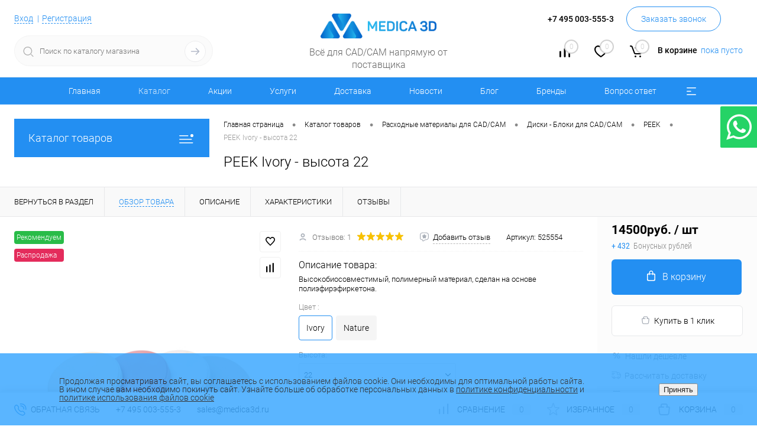

--- FILE ---
content_type: text/html; charset=UTF-8
request_url: https://medica3d.ru/catalog/raskhodnye_materialy/diski_bloki_dlya_cad_cam/peek/peek.html?offerID=169
body_size: 44792
content:
<!DOCTYPE html>
<html lang="ru">
	<head>
		<meta charset="UTF-8">
		<meta name="format-detection" content="telephone=no">
		<meta name="viewport" content="width=device-width, initial-scale=1, maximum-scale=1, user-scalable=0"/>
		<link rel="shortcut icon" type="image/x-icon" href="/favicon.ico?v=1676370210" />
<link rel='stylesheet' href='https://cdnjs.cloudflare.com/ajax/libs/font-awesome/4.7.0/css/font-awesome.min.css'>
		<meta http-equiv="X-UA-Compatible" content="IE=edge">
		<meta name="theme-color" content="#3498db">
		<meta http-equiv="Content-Type" content="text/html; charset=UTF-8" />
<meta name="robots" content="index, follow" />
<meta name="description" content="PEEK  100% наличие. Быстрая доставка по РФ" />
<link href="/bitrix/cache/css/s2/dresscode/kernel_main/kernel_main_v1.css?175379862423659" type="text/css"  rel="stylesheet" />
<link href="/bitrix/js/intranet/intranet-common.min.css?167636951461199" type="text/css"  rel="stylesheet" />
<link href="/bitrix/js/ui/design-tokens/dist/ui.design-tokens.min.css?171750360723463" type="text/css"  rel="stylesheet" />
<link href="/bitrix/js/ui/fonts/opensans/ui.font.opensans.min.css?16763695212320" type="text/css"  rel="stylesheet" />
<link href="/bitrix/js/main/popup/dist/main.popup.bundle.min.css?175127018628056" type="text/css"  rel="stylesheet" />
<link href="/bitrix/css/ateviru.cookie/style.css?16774852614840" type="text/css"  rel="stylesheet" />
<link href="/bitrix/cache/css/s2/dresscode/page_04ba9c9c6faef1c7f933dd3300de6eec/page_04ba9c9c6faef1c7f933dd3300de6eec_v1.css?175321473291749" type="text/css"  rel="stylesheet" />
<link href="/bitrix/cache/css/s2/dresscode/template_61ef9c0739feb71d9e6c9bc4cadd2608/template_61ef9c0739feb71d9e6c9bc4cadd2608_v1.css?1753176629283359" type="text/css"  data-template-style="true" rel="stylesheet" />
<link href="/bitrix/panel/main/popup.min.css?167636953120774" type="text/css"  data-template-style="true"  rel="stylesheet" />
<script>if(!window.BX)window.BX={};if(!window.BX.message)window.BX.message=function(mess){if(typeof mess==='object'){for(let i in mess) {BX.message[i]=mess[i];} return true;}};</script>
<script>(window.BX||top.BX).message({"pull_server_enabled":"Y","pull_config_timestamp":1677740971,"shared_worker_allowed":"Y","pull_guest_mode":"N","pull_guest_user_id":0,"pull_worker_mtime":1744721871});(window.BX||top.BX).message({"PULL_OLD_REVISION":"Для продолжения корректной работы с сайтом необходимо перезагрузить страницу."});</script>
<script>(window.BX||top.BX).message({"JS_CORE_LOADING":"Загрузка...","JS_CORE_NO_DATA":"- Нет данных -","JS_CORE_WINDOW_CLOSE":"Закрыть","JS_CORE_WINDOW_EXPAND":"Развернуть","JS_CORE_WINDOW_NARROW":"Свернуть в окно","JS_CORE_WINDOW_SAVE":"Сохранить","JS_CORE_WINDOW_CANCEL":"Отменить","JS_CORE_WINDOW_CONTINUE":"Продолжить","JS_CORE_H":"ч","JS_CORE_M":"м","JS_CORE_S":"с","JSADM_AI_HIDE_EXTRA":"Скрыть лишние","JSADM_AI_ALL_NOTIF":"Показать все","JSADM_AUTH_REQ":"Требуется авторизация!","JS_CORE_WINDOW_AUTH":"Войти","JS_CORE_IMAGE_FULL":"Полный размер"});</script>

<script src="/bitrix/js/main/core/core.min.js?1751270198230432"></script>

<script>BX.Runtime.registerExtension({"name":"main.core","namespace":"BX","loaded":true});</script>
<script>BX.setJSList(["\/bitrix\/js\/main\/core\/core_ajax.js","\/bitrix\/js\/main\/core\/core_promise.js","\/bitrix\/js\/main\/polyfill\/promise\/js\/promise.js","\/bitrix\/js\/main\/loadext\/loadext.js","\/bitrix\/js\/main\/loadext\/extension.js","\/bitrix\/js\/main\/polyfill\/promise\/js\/promise.js","\/bitrix\/js\/main\/polyfill\/find\/js\/find.js","\/bitrix\/js\/main\/polyfill\/includes\/js\/includes.js","\/bitrix\/js\/main\/polyfill\/matches\/js\/matches.js","\/bitrix\/js\/ui\/polyfill\/closest\/js\/closest.js","\/bitrix\/js\/main\/polyfill\/fill\/main.polyfill.fill.js","\/bitrix\/js\/main\/polyfill\/find\/js\/find.js","\/bitrix\/js\/main\/polyfill\/matches\/js\/matches.js","\/bitrix\/js\/main\/polyfill\/core\/dist\/polyfill.bundle.js","\/bitrix\/js\/main\/core\/core.js","\/bitrix\/js\/main\/polyfill\/intersectionobserver\/js\/intersectionobserver.js","\/bitrix\/js\/main\/lazyload\/dist\/lazyload.bundle.js","\/bitrix\/js\/main\/polyfill\/core\/dist\/polyfill.bundle.js","\/bitrix\/js\/main\/parambag\/dist\/parambag.bundle.js"]);
</script>
<script>BX.Runtime.registerExtension({"name":"fx","namespace":"window","loaded":true});</script>
<script>BX.Runtime.registerExtension({"name":"intranet.design-tokens.bitrix24","namespace":"window","loaded":true});</script>
<script>BX.Runtime.registerExtension({"name":"ui.design-tokens","namespace":"window","loaded":true});</script>
<script>BX.Runtime.registerExtension({"name":"main.pageobject","namespace":"window","loaded":true});</script>
<script>(window.BX||top.BX).message({"JS_CORE_LOADING":"Загрузка...","JS_CORE_NO_DATA":"- Нет данных -","JS_CORE_WINDOW_CLOSE":"Закрыть","JS_CORE_WINDOW_EXPAND":"Развернуть","JS_CORE_WINDOW_NARROW":"Свернуть в окно","JS_CORE_WINDOW_SAVE":"Сохранить","JS_CORE_WINDOW_CANCEL":"Отменить","JS_CORE_WINDOW_CONTINUE":"Продолжить","JS_CORE_H":"ч","JS_CORE_M":"м","JS_CORE_S":"с","JSADM_AI_HIDE_EXTRA":"Скрыть лишние","JSADM_AI_ALL_NOTIF":"Показать все","JSADM_AUTH_REQ":"Требуется авторизация!","JS_CORE_WINDOW_AUTH":"Войти","JS_CORE_IMAGE_FULL":"Полный размер"});</script>
<script>BX.Runtime.registerExtension({"name":"window","namespace":"window","loaded":true});</script>
<script>BX.Runtime.registerExtension({"name":"ui.fonts.opensans","namespace":"window","loaded":true});</script>
<script>BX.Runtime.registerExtension({"name":"main.popup","namespace":"BX.Main","loaded":true});</script>
<script>BX.Runtime.registerExtension({"name":"popup","namespace":"window","loaded":true});</script>
<script>(window.BX||top.BX).message({"AMPM_MODE":false});(window.BX||top.BX).message({"MONTH_1":"Январь","MONTH_2":"Февраль","MONTH_3":"Март","MONTH_4":"Апрель","MONTH_5":"Май","MONTH_6":"Июнь","MONTH_7":"Июль","MONTH_8":"Август","MONTH_9":"Сентябрь","MONTH_10":"Октябрь","MONTH_11":"Ноябрь","MONTH_12":"Декабрь","MONTH_1_S":"января","MONTH_2_S":"февраля","MONTH_3_S":"марта","MONTH_4_S":"апреля","MONTH_5_S":"мая","MONTH_6_S":"июня","MONTH_7_S":"июля","MONTH_8_S":"августа","MONTH_9_S":"сентября","MONTH_10_S":"октября","MONTH_11_S":"ноября","MONTH_12_S":"декабря","MON_1":"янв","MON_2":"фев","MON_3":"мар","MON_4":"апр","MON_5":"мая","MON_6":"июн","MON_7":"июл","MON_8":"авг","MON_9":"сен","MON_10":"окт","MON_11":"ноя","MON_12":"дек","DAY_OF_WEEK_0":"Воскресенье","DAY_OF_WEEK_1":"Понедельник","DAY_OF_WEEK_2":"Вторник","DAY_OF_WEEK_3":"Среда","DAY_OF_WEEK_4":"Четверг","DAY_OF_WEEK_5":"Пятница","DAY_OF_WEEK_6":"Суббота","DOW_0":"Вс","DOW_1":"Пн","DOW_2":"Вт","DOW_3":"Ср","DOW_4":"Чт","DOW_5":"Пт","DOW_6":"Сб","FD_SECOND_AGO_0":"#VALUE# секунд назад","FD_SECOND_AGO_1":"#VALUE# секунду назад","FD_SECOND_AGO_10_20":"#VALUE# секунд назад","FD_SECOND_AGO_MOD_1":"#VALUE# секунду назад","FD_SECOND_AGO_MOD_2_4":"#VALUE# секунды назад","FD_SECOND_AGO_MOD_OTHER":"#VALUE# секунд назад","FD_SECOND_DIFF_0":"#VALUE# секунд","FD_SECOND_DIFF_1":"#VALUE# секунда","FD_SECOND_DIFF_10_20":"#VALUE# секунд","FD_SECOND_DIFF_MOD_1":"#VALUE# секунда","FD_SECOND_DIFF_MOD_2_4":"#VALUE# секунды","FD_SECOND_DIFF_MOD_OTHER":"#VALUE# секунд","FD_SECOND_SHORT":"#VALUE#с","FD_MINUTE_AGO_0":"#VALUE# минут назад","FD_MINUTE_AGO_1":"#VALUE# минуту назад","FD_MINUTE_AGO_10_20":"#VALUE# минут назад","FD_MINUTE_AGO_MOD_1":"#VALUE# минуту назад","FD_MINUTE_AGO_MOD_2_4":"#VALUE# минуты назад","FD_MINUTE_AGO_MOD_OTHER":"#VALUE# минут назад","FD_MINUTE_DIFF_0":"#VALUE# минут","FD_MINUTE_DIFF_1":"#VALUE# минута","FD_MINUTE_DIFF_10_20":"#VALUE# минут","FD_MINUTE_DIFF_MOD_1":"#VALUE# минута","FD_MINUTE_DIFF_MOD_2_4":"#VALUE# минуты","FD_MINUTE_DIFF_MOD_OTHER":"#VALUE# минут","FD_MINUTE_0":"#VALUE# минут","FD_MINUTE_1":"#VALUE# минуту","FD_MINUTE_10_20":"#VALUE# минут","FD_MINUTE_MOD_1":"#VALUE# минуту","FD_MINUTE_MOD_2_4":"#VALUE# минуты","FD_MINUTE_MOD_OTHER":"#VALUE# минут","FD_MINUTE_SHORT":"#VALUE#мин","FD_HOUR_AGO_0":"#VALUE# часов назад","FD_HOUR_AGO_1":"#VALUE# час назад","FD_HOUR_AGO_10_20":"#VALUE# часов назад","FD_HOUR_AGO_MOD_1":"#VALUE# час назад","FD_HOUR_AGO_MOD_2_4":"#VALUE# часа назад","FD_HOUR_AGO_MOD_OTHER":"#VALUE# часов назад","FD_HOUR_DIFF_0":"#VALUE# часов","FD_HOUR_DIFF_1":"#VALUE# час","FD_HOUR_DIFF_10_20":"#VALUE# часов","FD_HOUR_DIFF_MOD_1":"#VALUE# час","FD_HOUR_DIFF_MOD_2_4":"#VALUE# часа","FD_HOUR_DIFF_MOD_OTHER":"#VALUE# часов","FD_HOUR_SHORT":"#VALUE#ч","FD_YESTERDAY":"вчера","FD_TODAY":"сегодня","FD_TOMORROW":"завтра","FD_DAY_AGO_0":"#VALUE# дней назад","FD_DAY_AGO_1":"#VALUE# день назад","FD_DAY_AGO_10_20":"#VALUE# дней назад","FD_DAY_AGO_MOD_1":"#VALUE# день назад","FD_DAY_AGO_MOD_2_4":"#VALUE# дня назад","FD_DAY_AGO_MOD_OTHER":"#VALUE# дней назад","FD_DAY_DIFF_0":"#VALUE# дней","FD_DAY_DIFF_1":"#VALUE# день","FD_DAY_DIFF_10_20":"#VALUE# дней","FD_DAY_DIFF_MOD_1":"#VALUE# день","FD_DAY_DIFF_MOD_2_4":"#VALUE# дня","FD_DAY_DIFF_MOD_OTHER":"#VALUE# дней","FD_DAY_AT_TIME":"#DAY# в #TIME#","FD_DAY_SHORT":"#VALUE#д","FD_MONTH_AGO_0":"#VALUE# месяцев назад","FD_MONTH_AGO_1":"#VALUE# месяц назад","FD_MONTH_AGO_10_20":"#VALUE# месяцев назад","FD_MONTH_AGO_MOD_1":"#VALUE# месяц назад","FD_MONTH_AGO_MOD_2_4":"#VALUE# месяца назад","FD_MONTH_AGO_MOD_OTHER":"#VALUE# месяцев назад","FD_MONTH_DIFF_0":"#VALUE# месяцев","FD_MONTH_DIFF_1":"#VALUE# месяц","FD_MONTH_DIFF_10_20":"#VALUE# месяцев","FD_MONTH_DIFF_MOD_1":"#VALUE# месяц","FD_MONTH_DIFF_MOD_2_4":"#VALUE# месяца","FD_MONTH_DIFF_MOD_OTHER":"#VALUE# месяцев","FD_MONTH_SHORT":"#VALUE#мес","FD_YEARS_AGO_0":"#VALUE# лет назад","FD_YEARS_AGO_1":"#VALUE# год назад","FD_YEARS_AGO_10_20":"#VALUE# лет назад","FD_YEARS_AGO_MOD_1":"#VALUE# год назад","FD_YEARS_AGO_MOD_2_4":"#VALUE# года назад","FD_YEARS_AGO_MOD_OTHER":"#VALUE# лет назад","FD_YEARS_DIFF_0":"#VALUE# лет","FD_YEARS_DIFF_1":"#VALUE# год","FD_YEARS_DIFF_10_20":"#VALUE# лет","FD_YEARS_DIFF_MOD_1":"#VALUE# год","FD_YEARS_DIFF_MOD_2_4":"#VALUE# года","FD_YEARS_DIFF_MOD_OTHER":"#VALUE# лет","FD_YEARS_SHORT_0":"#VALUE#л","FD_YEARS_SHORT_1":"#VALUE#г","FD_YEARS_SHORT_10_20":"#VALUE#л","FD_YEARS_SHORT_MOD_1":"#VALUE#г","FD_YEARS_SHORT_MOD_2_4":"#VALUE#г","FD_YEARS_SHORT_MOD_OTHER":"#VALUE#л","CAL_BUTTON":"Выбрать","CAL_TIME_SET":"Установить время","CAL_TIME":"Время","FD_LAST_SEEN_TOMORROW":"завтра в #TIME#","FD_LAST_SEEN_NOW":"только что","FD_LAST_SEEN_TODAY":"сегодня в #TIME#","FD_LAST_SEEN_YESTERDAY":"вчера в #TIME#","FD_LAST_SEEN_MORE_YEAR":"более года назад","FD_UNIT_ORDER":"Y m d H i s","FD_SEPARATOR":"\u0026#32;","FD_SEPARATOR_SHORT":"\u0026#32;"});</script>
<script type="extension/settings" data-extension="main.date">{"formats":{"FORMAT_DATE":"DD.MM.YYYY","FORMAT_DATETIME":"DD.MM.YYYY HH:MI:SS","SHORT_DATE_FORMAT":"d.m.Y","MEDIUM_DATE_FORMAT":"j M Y","LONG_DATE_FORMAT":"j F Y","DAY_MONTH_FORMAT":"j F","DAY_SHORT_MONTH_FORMAT":"j M","SHORT_DAY_OF_WEEK_MONTH_FORMAT":"D, j F","SHORT_DAY_OF_WEEK_SHORT_MONTH_FORMAT":"D, j M","DAY_OF_WEEK_MONTH_FORMAT":"l, j F","FULL_DATE_FORMAT":"l, j F Y","SHORT_TIME_FORMAT":"H:i","LONG_TIME_FORMAT":"H:i:s"}}</script>
<script>BX.Runtime.registerExtension({"name":"main.date","namespace":"BX.Main","loaded":true});</script>
<script>(window.BX||top.BX).message({"WEEK_START":1});</script>
<script>BX.Runtime.registerExtension({"name":"date","namespace":"window","loaded":true});</script>
<script type="extension/settings" data-extension="currency.currency-core">{"region":"ru"}</script>
<script>BX.Runtime.registerExtension({"name":"currency.currency-core","namespace":"BX.Currency","loaded":true});</script>
<script>BX.Runtime.registerExtension({"name":"currency","namespace":"window","loaded":true});</script>
<script>BX.Runtime.registerExtension({"name":"jquery","namespace":"window","loaded":true});</script>
<script>(window.BX||top.BX).message({"LANGUAGE_ID":"ru","FORMAT_DATE":"DD.MM.YYYY","FORMAT_DATETIME":"DD.MM.YYYY HH:MI:SS","COOKIE_PREFIX":"BITRIX_SM","SERVER_TZ_OFFSET":"10800","UTF_MODE":"Y","SITE_ID":"s2","SITE_DIR":"\/","USER_ID":"","SERVER_TIME":1769790371,"USER_TZ_OFFSET":0,"USER_TZ_AUTO":"Y","bitrix_sessid":"9fff00ad73fb7bc981ee89b4eed12158"});</script>


<script  src="/bitrix/cache/js/s2/dresscode/kernel_main/kernel_main_v1.js?1753798624196909"></script>
<script src="/bitrix/js/pull/protobuf/protobuf.min.js?167636825076433"></script>
<script src="/bitrix/js/pull/protobuf/model.min.js?167636825014190"></script>
<script src="/bitrix/js/main/core/core_promise.min.js?16763682152490"></script>
<script src="/bitrix/js/rest/client/rest.client.min.js?16763682529240"></script>
<script src="/bitrix/js/pull/client/pull.client.min.js?174706145449849"></script>
<script src="/bitrix/js/main/popup/dist/main.popup.bundle.min.js?175127019766962"></script>
<script src="/bitrix/js/currency/currency-core/dist/currency-core.bundle.min.js?17175035354569"></script>
<script src="/bitrix/js/currency/core_currency.min.js?1717503535835"></script>
<script src="/bitrix/js/main/jquery/jquery-1.12.4.min.js?167636944397163"></script>
<script src="/bitrix/js/ateviru.cookie/script.js?16774852617184"></script>
<script>BX.setJSList(["\/bitrix\/js\/main\/core\/core_fx.js","\/bitrix\/js\/main\/pageobject\/pageobject.js","\/bitrix\/js\/main\/core\/core_window.js","\/bitrix\/js\/main\/date\/main.date.js","\/bitrix\/js\/main\/core\/core_date.js","\/bitrix\/js\/main\/utils.js","\/bitrix\/js\/main\/rating_like.js","\/bitrix\/js\/main\/core\/core_tooltip.js","\/bitrix\/js\/main\/session.js","\/bitrix\/js\/main\/dd.js","\/bitrix\/js\/main\/core\/core_uf.js","\/bitrix\/js\/main\/core\/core_dd.js","\/bitrix\/templates\/dresscode\/components\/dresscode\/catalog\/.default\/script.js","\/bitrix\/components\/dresscode\/catalog.item\/templates\/detail\/script.js","\/bitrix\/components\/dresscode\/catalog.item\/templates\/detail\/js\/morePicturesCarousel.js","\/bitrix\/components\/dresscode\/catalog.item\/templates\/detail\/js\/pictureSlider.js","\/bitrix\/components\/dresscode\/catalog.item\/templates\/detail\/js\/zoomer.js","\/bitrix\/components\/dresscode\/catalog.item\/templates\/detail\/js\/tags.js","\/bitrix\/components\/dresscode\/catalog.item\/templates\/detail\/js\/plus.js","\/bitrix\/components\/dresscode\/catalog.item\/templates\/detail\/js\/tabs.js","\/bitrix\/components\/dresscode\/catalog.item\/templates\/detail\/js\/sku.js","\/bitrix\/components\/dresscode\/fast.calculate.delivery\/templates\/catalog-no-modal\/ajax_script.js","\/bitrix\/templates\/dresscode\/components\/bitrix\/sale.products.gift\/.default\/script.js","\/bitrix\/templates\/dresscode\/js\/jquery-1.11.0.min.js","\/bitrix\/templates\/dresscode\/js\/jquery.easing.1.3.js","\/bitrix\/templates\/dresscode\/js\/rangeSlider.js","\/bitrix\/templates\/dresscode\/js\/maskedinput.js","\/bitrix\/templates\/dresscode\/js\/system.js","\/bitrix\/templates\/dresscode\/js\/topMenu.js","\/bitrix\/templates\/dresscode\/js\/topSearch.js","\/bitrix\/templates\/dresscode\/js\/dwCarousel.js","\/bitrix\/templates\/dresscode\/js\/dwSlider.js","\/bitrix\/templates\/dresscode\/js\/dwZoomer.js","\/bitrix\/templates\/dresscode\/js\/dwTimer.js","\/bitrix\/components\/dresscode\/sale.geo.positiion\/templates\/.default\/script.js","\/bitrix\/components\/dresscode\/search.line\/templates\/version2\/script.js","\/bitrix\/templates\/dresscode\/components\/bitrix\/form.result.new\/modal\/script.js","\/bitrix\/templates\/dresscode\/components\/bitrix\/menu\/topMenu5\/script.js","\/bitrix\/templates\/dresscode\/components\/bitrix\/menu\/leftMenu\/script.js","\/bitrix\/templates\/dresscode\/components\/bitrix\/catalog.bigdata.products\/.default\/script.js","\/bitrix\/components\/dresscode\/catalog.product.subscribe.online\/templates\/.default\/script.js"]);</script>
<script>BX.setCSSList(["\/bitrix\/js\/main\/core\/css\/core_date.css","\/bitrix\/js\/main\/core\/css\/core_uf.css","\/bitrix\/js\/main\/core\/css\/core_tooltip.css","\/bitrix\/templates\/dresscode\/components\/dresscode\/catalog\/.default\/style.css","\/bitrix\/components\/dresscode\/catalog.item\/templates\/detail\/style.css","\/bitrix\/components\/dresscode\/catalog.item\/templates\/detail\/css\/review.css","\/bitrix\/components\/dresscode\/catalog.item\/templates\/detail\/css\/media.css","\/bitrix\/components\/dresscode\/catalog.item\/templates\/detail\/css\/set.css","\/bitrix\/components\/dresscode\/catalog.advantages\/templates\/.default\/style.css","\/bitrix\/components\/dresscode\/fast.calculate.delivery\/templates\/catalog-no-modal\/ajax_style.css","\/bitrix\/templates\/dresscode\/components\/bitrix\/sale.products.gift\/.default\/style.css","\/bitrix\/templates\/dresscode\/fonts\/roboto\/roboto.css","\/bitrix\/templates\/dresscode\/themes\/black\/arctic\/style.css","\/bitrix\/templates\/dresscode\/headers\/header6\/css\/style.css","\/bitrix\/templates\/dresscode\/headers\/header6\/css\/types\/type1.css","\/bitrix\/components\/dresscode\/sale.geo.positiion\/templates\/.default\/style.css","\/bitrix\/components\/dresscode\/search.line\/templates\/version2\/style.css","\/bitrix\/templates\/dresscode\/components\/bitrix\/form.result.new\/modal\/style.css","\/bitrix\/components\/dresscode\/compare.line\/templates\/version5\/style.css","\/bitrix\/components\/dresscode\/favorite.line\/templates\/version5\/style.css","\/bitrix\/templates\/dresscode\/components\/bitrix\/sale.basket.basket.line\/topCart5\/style.css","\/bitrix\/templates\/dresscode\/components\/bitrix\/menu\/topMenu5\/style.css","\/bitrix\/templates\/dresscode\/components\/bitrix\/menu\/leftMenu\/style.css","\/bitrix\/templates\/dresscode\/components\/bitrix\/menu\/leftSubMenu\/style.css","\/bitrix\/templates\/dresscode\/components\/bitrix\/news.list\/leftNews\/style.css","\/bitrix\/templates\/dresscode\/components\/bitrix\/subscribe.form\/.default\/style.css","\/bitrix\/templates\/dresscode\/components\/bitrix\/news.list\/leftCollection\/style.css","\/bitrix\/templates\/dresscode\/components\/bitrix\/news.list\/leftBlog\/style.css","\/bitrix\/templates\/dresscode\/components\/bitrix\/breadcrumb\/.default\/style.css","\/bitrix\/components\/dresscode\/products.by.filter\/templates\/.default\/style.css","\/bitrix\/components\/dresscode\/catalog.viewed.product\/templates\/.default\/style.css","\/bitrix\/templates\/dresscode\/components\/bitrix\/catalog.bigdata.products\/.default\/style.css","\/bitrix\/components\/niges\/cookiesaccept\/templates\/.default\/style.css","\/bitrix\/templates\/dresscode\/styles.css","\/bitrix\/templates\/dresscode\/template_styles.css"]);</script>
<script>if (Intl && Intl.DateTimeFormat) document.cookie="BITRIX_SM_TZ="+Intl.DateTimeFormat().resolvedOptions().timeZone+"; path=/; expires=Fri, 01 Jan 2027 00:00:00 +0300";</script>
<script>
					(function () {
						"use strict";

						var counter = function ()
						{
							var cookie = (function (name) {
								var parts = ("; " + document.cookie).split("; " + name + "=");
								if (parts.length == 2) {
									try {return JSON.parse(decodeURIComponent(parts.pop().split(";").shift()));}
									catch (e) {}
								}
							})("BITRIX_CONVERSION_CONTEXT_s2");

							if (cookie && cookie.EXPIRE >= BX.message("SERVER_TIME"))
								return;

							var request = new XMLHttpRequest();
							request.open("POST", "/bitrix/tools/conversion/ajax_counter.php", true);
							request.setRequestHeader("Content-type", "application/x-www-form-urlencoded");
							request.send(
								"SITE_ID="+encodeURIComponent("s2")+
								"&sessid="+encodeURIComponent(BX.bitrix_sessid())+
								"&HTTP_REFERER="+encodeURIComponent(document.referrer)
							);
						};

						if (window.frameRequestStart === true)
							BX.addCustomEvent("onFrameDataReceived", counter);
						else
							BX.ready(counter);
					})();
				</script>
<!-- Yandex.Metrika counter --> <script data-skip-moving="true">    (function(m,e,t,r,i,k,a){m[i]=m[i]||function(){(m[i].a=m[i].a||[]).push(arguments)};    m[i].l=1*new Date();    for (var j = 0; j < document.scripts.length; j++) {if (document.scripts[j].src === r) { return; }}    k=e.createElement(t),a=e.getElementsByTagName(t)[0],k.async=1,k.src=r,a.parentNode.insertBefore(k,a)})    (window, document, "script", "https://mc.yandex.ru/metrika/tag.js", "ym");     ym(91516460, "init", {         clickmap:true,         trackLinks:true,         accurateTrackBounce:true,         webvisor:true,         ecommerce:"dataLayer"    }); </script> <noscript><div><img src="https://mc.yandex.ru/watch/91516460" style="position:absolute; left:-9999px;" alt="" /></div></noscript> <!-- /Yandex.Metrika counter -->
<meta property="og:title" content="PEEK" />
<meta property="og:description" content="Высокобиосовместимый, полимерный материал, сделан на основе полиэфирэфиркетона." />
<meta property="og:url" content="https://medica3d.ru/catalog/raskhodnye_materialy/diski_bloki_dlya_cad_cam/peek/peek.html" />
<meta property="og:type" content="website" />
<meta property="og:image" content="https://medica3d.ru/upload/resize_cache/iblock/3fb/pdba9wg20l89bjx8y2kjjeagoc2182hk/1200_1200_140cd750bba9870f18aada2478b24840a/PEEK 4 colors.jpg" />
<script>
		if (window == window.top) {
			document.addEventListener("DOMContentLoaded", function() {
			    var div = document.createElement("div");
			    div.innerHTML = ' <div id="nca-cookiesaccept-line" class="nca-cookiesaccept-line style-1 " > <div id="nca-nca-position-left"id="nca-bar" class="nca-bar nca-style- nca-animation-none nca-position-left "> <div class="nca-cookiesaccept-line-text">Продолжая просматривать сайт, вы соглашаетесь с использованием файлов cookie. Они необходимы для оптимальной работы сайта. В ином случае вам необходимо покинуть сайт. Узнайте больше об обработке персональных данных в <a href="https://medica3d.ru/politikapd.pdf" target="_blank">политике конфиденциальности</a> и <a href="https://medica3d.ru/politikacookies.pdf" target="_blank">политике использования файлов cookie</a></div> <div><button type="button" id="nca-cookiesaccept-line-accept-btn" onclick="ncaCookieAcceptBtn()" >Принять</button></div> </div> </div> ';
				document.body.appendChild(div);
			});
		}

		function ncaCookieAcceptBtn(){ 
			var alertWindow = document.getElementById("nca-cookiesaccept-line");
			alertWindow.remove();

			var cookie_string = "NCA_COOKIE_ACCEPT_4" + "=" + escape("Y"); 
			var expires = new Date((new Date).getTime() + (1000 * 60 * 60 * 24 * 730)); 
			cookie_string += "; expires=" + expires.toUTCString(); 
			cookie_string += "; path=" + escape ("/"); 
			document.cookie = cookie_string; 
			
		}

		function ncaCookieAcceptCheck(){		
			var closeCookieValue = "N"; 
			var value = "; " + document.cookie;
			var parts = value.split("; " + "NCA_COOKIE_ACCEPT_4" + "=");
			if (parts.length == 2) { 
				closeCookieValue = parts.pop().split(";").shift(); 
			}
			if(closeCookieValue != "Y") { 
				/*document.head.insertAdjacentHTML("beforeend", "<style>#nca-cookiesaccept-line {display:flex}</style>")*/
			} else { 
				document.head.insertAdjacentHTML("beforeend", "<style>#nca-cookiesaccept-line {display:none}</style>")
			}
		}

		ncaCookieAcceptCheck();

	</script>
 <style> .nca-cookiesaccept-line { box-sizing: border-box !important; margin: 0 !important; border: none !important; width: 100% !important; min-height: 10px !important; max-height: 250px !important; display: block; clear: both !important; padding: 40px !important; /* position: absolute; */ position: fixed; bottom: 0px !important; opacity: 0.85; transform: translateY(0%); z-index: 99999; } .nca-cookiesaccept-line > div { display: flex; align-items: center; } .nca-cookiesaccept-line > div > div { padding-left: 5%; padding-right: 5%; } .nca-cookiesaccept-line a { color: inherit; text-decoration:underline; } @media screen and (max-width:767px) { .nca-cookiesaccept-line > div > div { padding-left: 1%; padding-right: 1%; } } </style> <span id="nca-new-styles"></span> <span id="fit_new_css"></span> 

                    <script>
                        var atevi_params_cookie = {
                            'atevi_up_pos_cookie' : 'Внизу',
                            'atevi_up_pos_xy_cookie' : '10',
                            'atevi_width_block_cookie' : '1015',
                            'atevi_border_radius_block_up_cookie' : '',
                            'atevi_color_block_up_cookie' : '#ffffff',
                            'atevi_text_block_up_cookie' : 'С политикой обработки персональных данных, файлов cookie и <+правами субъекта ознакомлен(а)+>, последствия дачи/отказа дачи согласия на обработку персональных данных разъяснены. Соглашаюсь на обработку персональных данных.',
                            'atevi_border_radius_up_cookie' : '',
                            'atevi_include_color_up_cookie' : 'N',
                            'atevi_color_up_cookie' : '#09a9a4',
                            'atevi_color_up_hover_cookie' : '#09a9a4',
                            'atevi_color_up_but_cookie' : '#000000',
                            'atevi_include_color_up_but_cookie' : 'N',
                            'atevi_color_up_hover_but_cookie' : '#000000',
                            'atevi_width_up_cookie' : '50',
                            'atevi_height_up_cookie' : '50',
                            'atevi_text_cookie' : 'Принимаю',
                            'atevi_include_but_up_cookie' : 'N',
                            'atevi_ajax_link_block_up_cookie' : '/bitrix/ajax/ateviru.cookie/atevi_ajax_functions.php',
                            'atevi_select_block_id_up_list_cookie' : '',
                            'atevi_enable_time_cookie' : '365',
                            'atevi_select_block_up_list_text_cookie' : '',
                            'atevi_select_block_up_list_text_z_cookie' : 'Согласие на обработку персональных данных',
                            'atevi_true' : 'Принимаю',
                            'atevi_false' : 'Не принимаю',
                        };
                    </script>



<script  src="/bitrix/cache/js/s2/dresscode/template_a5b034012bf186944ccb8d6ccc79adc4/template_a5b034012bf186944ccb8d6ccc79adc4_v1.js?1753176629200387"></script>
<script  src="/bitrix/cache/js/s2/dresscode/page_746e7018729a2eb76ac00b599050ac72/page_746e7018729a2eb76ac00b599050ac72_v1.js?175317662941161"></script>

		<title>Купить PEEK  525554 с доставкой по всей РФ</title>
	</head>
	<body class="loading ">
		<div id="panel">
					</div>
<div class="whats-float">
    <a href="https://wa.me/79857758256?text=Добрый день!" target="_blank">
        <i class="fa fa-whatsapp"></i>
    </a>
</div>
		<div id="foundation">
			<div id="subHeader6">
	<div class="limiter">
		<div class="subTable">
			<div class="subTableColumn">
				<div class="verticalBlock">
					<div id="topAuth">
						<ul>
								<li class="top-auth-login"><a href="/auth/?backurl=/catalog/raskhodnye_materialy/diski_bloki_dlya_cad_cam/peek/peek.html?offerID=169">Вход</a></li>
	<li class="top-auth-register"><a href="/auth/?register=yes&amp;backurl=/catalog/raskhodnye_materialy/diski_bloki_dlya_cad_cam/peek/peek.html?offerID=169">Регистрация</a></li>
						</ul>
					</div>
					<div id="geoPosition">
						<ul>
							<!--'start_frame_cache_1Kz6Lg'--><!--'end_frame_cache_1Kz6Lg'-->						</ul>
					</div>
					<div id="topSearchLine" class="color_theme">
						<div id="topSearch2">
	<form action="/search/" method="GET" id="topSearchForm">
		<div class="searchContainerInner">
			<div class="searchContainer">
				<div class="searchColumn">
					<input type="text" name="q" value="" autocomplete="off" placeholder="Поиск по каталогу магазина" id="searchQuery">
				</div>
				<div class="searchColumn">
					<input type="submit" name="send" value="Y" id="goSearch">
					<input type="hidden" name="r" value="Y">
				</div>
			</div>
		</div>
	</form>
</div>
<div id="searchResult"></div>
<div id="searchOverlap"></div>
<script>
	var searchAjaxPath = "/bitrix/components/dresscode/search.line/ajax.php";
	var searchProductParams = '{"COMPONENT_TEMPLATE":"version2","IBLOCK_TYPE":"catalog","IBLOCK_ID":"31","CACHE_TYPE":"A","CACHE_TIME":"3600000","PRICE_CODE":["BASE"],"CONVERT_CURRENCY":"Y","CURRENCY_ID":"RUB","PROPERTY_CODE":["OFFERS","ATT_BRAND","COLOR","ZOOM2","BATTERY_LIFE","SWITCH","GRAF_PROC","LENGTH_OF_CORD","DISPLAY","LOADING_LAUNDRY","FULL_HD_VIDEO_RECORD","INTERFACE","COMPRESSORS","Number_of_Outlets","MAX_RESOLUTION_VIDEO","MAX_BUS_FREQUENCY","MAX_RESOLUTION","FREEZER","POWER_SUB","POWER","HARD_DRIVE_SPACE","MEMORY","OS","ZOOM","PAPER_FEED","SUPPORTED_STANDARTS","VIDEO_FORMAT","SUPPORT_2SIM","MP3","ETHERNET_PORTS","MATRIX","CAMERA","PHOTOSENSITIVITY","DEFROST","SPEED_WIFI","SPIN_SPEED","PRINT_SPEED","SOCKET","IMAGE_STABILIZER","GSM","SIM","TYPE","MEMORY_CARD","TYPE_BODY","TYPE_MOUSE","TYPE_PRINT","CONNECTION","TYPE_OF_CONTROL","TYPE_DISPLAY","TYPE2","REFRESH_RATE","RANGE","AMOUNT_MEMORY","MEMORY_CAPACITY","VIDEO_BRAND","DIAGONAL","RESOLUTION","TOUCH","CORES","LINE_PROC","PROCESSOR","CLOCK_SPEED","TYPE_PROCESSOR","PROCESSOR_SPEED","HARD_DRIVE","HARD_DRIVE_TYPE","Number_of_memory_slots","MAXIMUM_MEMORY_FREQUENCY","TYPE_MEMORY","BLUETOOTH","FM","GPS","HDMI","SMART_TV","USB","WIFI","FLASH","ROTARY_DISPLAY","SUPPORT_3D","SUPPORT_3G","WITH_COOLER","FINGERPRINT","COLLECTION","TOTAL_OUTPUT_POWER","VID_ZASTECHKI","VID_SUMKI","PROFILE","VYSOTA_RUCHEK","GAS_CONTROL","WARRANTY","GRILL","MORE_PROPERTIES","GENRE","OTSEKOV","CONVECTION","INTAKE_POWER","NAZNAZHENIE","BULK","PODKLADKA","SURFACE_COATING","brand_tyres","SEASON","SEASONOST","DUST_COLLECTION","REF","COUNTRY_BRAND","DRYING","REMOVABLE_TOP_COVER","CONTROL","FINE_FILTER","FORM_FAKTOR","SKU_COLOR","CML2_ARTICLE","DELIVERY","PICKUP","USER_ID","BLOG_POST_ID","VIDEO","BLOG_COMMENTS_CNT","VOTE_COUNT","SHOW_MENU","SIMILAR_PRODUCT","RATING","RELATED_PRODUCT","VOTE_SUM",""],"HIDE_NOT_AVAILABLE":"N","HIDE_MEASURES":"N","~COMPONENT_TEMPLATE":"version2","~IBLOCK_TYPE":"catalog","~IBLOCK_ID":"31","~CACHE_TYPE":"A","~CACHE_TIME":"3600000","~PRICE_CODE":["BASE"],"~CONVERT_CURRENCY":"Y","~CURRENCY_ID":"RUB","~PROPERTY_CODE":["OFFERS","ATT_BRAND","COLOR","ZOOM2","BATTERY_LIFE","SWITCH","GRAF_PROC","LENGTH_OF_CORD","DISPLAY","LOADING_LAUNDRY","FULL_HD_VIDEO_RECORD","INTERFACE","COMPRESSORS","Number_of_Outlets","MAX_RESOLUTION_VIDEO","MAX_BUS_FREQUENCY","MAX_RESOLUTION","FREEZER","POWER_SUB","POWER","HARD_DRIVE_SPACE","MEMORY","OS","ZOOM","PAPER_FEED","SUPPORTED_STANDARTS","VIDEO_FORMAT","SUPPORT_2SIM","MP3","ETHERNET_PORTS","MATRIX","CAMERA","PHOTOSENSITIVITY","DEFROST","SPEED_WIFI","SPIN_SPEED","PRINT_SPEED","SOCKET","IMAGE_STABILIZER","GSM","SIM","TYPE","MEMORY_CARD","TYPE_BODY","TYPE_MOUSE","TYPE_PRINT","CONNECTION","TYPE_OF_CONTROL","TYPE_DISPLAY","TYPE2","REFRESH_RATE","RANGE","AMOUNT_MEMORY","MEMORY_CAPACITY","VIDEO_BRAND","DIAGONAL","RESOLUTION","TOUCH","CORES","LINE_PROC","PROCESSOR","CLOCK_SPEED","TYPE_PROCESSOR","PROCESSOR_SPEED","HARD_DRIVE","HARD_DRIVE_TYPE","Number_of_memory_slots","MAXIMUM_MEMORY_FREQUENCY","TYPE_MEMORY","BLUETOOTH","FM","GPS","HDMI","SMART_TV","USB","WIFI","FLASH","ROTARY_DISPLAY","SUPPORT_3D","SUPPORT_3G","WITH_COOLER","FINGERPRINT","COLLECTION","TOTAL_OUTPUT_POWER","VID_ZASTECHKI","VID_SUMKI","PROFILE","VYSOTA_RUCHEK","GAS_CONTROL","WARRANTY","GRILL","MORE_PROPERTIES","GENRE","OTSEKOV","CONVECTION","INTAKE_POWER","NAZNAZHENIE","BULK","PODKLADKA","SURFACE_COATING","brand_tyres","SEASON","SEASONOST","DUST_COLLECTION","REF","COUNTRY_BRAND","DRYING","REMOVABLE_TOP_COVER","CONTROL","FINE_FILTER","FORM_FAKTOR","SKU_COLOR","CML2_ARTICLE","DELIVERY","PICKUP","USER_ID","BLOG_POST_ID","VIDEO","BLOG_COMMENTS_CNT","VOTE_COUNT","SHOW_MENU","SIMILAR_PRODUCT","RATING","RELATED_PRODUCT","VOTE_SUM",""],"~HIDE_NOT_AVAILABLE":"N","~HIDE_MEASURES":"N","LAZY_LOAD_PICTURES":"N"}';
</script>
					</div>
				</div>
			</div>
			<div class="subTableColumn">
				<div class="verticalBlock">
					<div class="subPhones">
						 <span class="heading">+7 (999) 665-61-39</span>
						 <span class="heading">+7 495 003-555-3</span> 
<a href="#" class="openWebFormModal link callBack" data-id="2">Заказать звонок</a>
<div class="webformModal" id="webFormDwModal_2">
	<div class="webformModalHideScrollBar">
		<div class="webformModalcn100">
			<div class="webformModalContainer">
				<div class="webFormDwModal" data-id="2">
																					<form name="DW_CALLBACK_FORM" action="/catalog/raskhodnye_materialy/diski_bloki_dlya_cad_cam/peek/peek.html?offerID=169" method="POST" enctype="multipart/form-data"><input type="hidden" name="sessid" id="sessid" value="9fff00ad73fb7bc981ee89b4eed12158" /><input type="hidden" name="WEB_FORM_ID" value="2" />																					<div class="webFormModalHeading">Заказать звонок<a href="#" class="webFormModalHeadingExit"></a></div>
																					<p class="webFormDescription">Оставьте Ваше сообщение и контактные данные и наши специалисты свяжутся с Вами в ближайшее рабочее время для решения Вашего вопроса.</p>
																			<div class="webFormItems">
																											<div class="webFormItem" id="WEB_FORM_ITEM_TELEPHONE">
											<div class="webFormItemCaption">
																																						<img src="/upload/form/608/uzma1cyt52lwxvbnaanlilv80iz4zh6p/telephone.png" class="webFormItemImage" alt="Ваш телефон">
																								<div class="webFormItemLabel">Ваш телефон<span class="webFormItemRequired">*</span></div>
											</div>
											<div class="webFormItemError"></div>
											<div class="webFormItemField" data-required="Y">
																									<input type="text"  class="inputtext"  name="form_text_6" value="" size="40">																							</div>
										</div>
																																				<div class="webFormItem" id="WEB_FORM_ITEM_NAME">
											<div class="webFormItemCaption">
																																						<img src="/upload/form/449/s3dusqqoj9dpc1nul63dbgs9ur0coduv/name.png" class="webFormItemImage" alt="Ваше имя">
																								<div class="webFormItemLabel">Ваше имя</div>
											</div>
											<div class="webFormItemError"></div>
											<div class="webFormItemField">
																									<input type="text"  class="inputtext"  name="form_text_7" value="" size="40">																							</div>
										</div>
																									<div class="personalInfo">
									<div class="webFormItem">
										<div class="webFormItemError"></div>
										<div class="webFormItemField" data-required="Y">
											<input type="checkbox" class="personalInfoField" name="personalInfo" value="Y"><label class="label-for" data-for="personalInfoField">Я согласен на <a href="/personal-info/" class="pilink">обработку персональных данных.</a><span class="webFormItemRequired">*</span></label>
										</div>
									</div>
								</div>
															</div>
												<div class="webFormError"></div>
						<div class="webFormTools">
							<div class="tb">
								<div class="tc">
									<input  type="submit" name="web_form_submit" value="Отправить" class="sendWebFormDw" />
									<input type="hidden" name="web_form_apply" value="Y" />
								</div>
								<div class="tc"><input type="reset" value="Сбросить" /></div>
							</div>
							<p><span class="form-required starrequired">*</span> - Поля, обязательные для заполнения</p>
						</div>
						</form>									</div>
			</div>
		</div>
	</div>
</div>
<div class="webFormMessage" id="webFormMessage_2">
	<div class="webFormMessageContainer">
		<div class="webFormMessageMiddle">
			<div class="webFormMessageHeading">Сообщение отправлено</div>
			<div class="webFormMessageDescription">Ваше сообщение успешно отправлено. В ближайшее время с Вами свяжется наш специалист</div>
			<a href="#" class="webFormMessageExit">Закрыть окно</a>
		</div>
	</div>
</div>
<script>
	var webFormAjaxDir = "/bitrix/templates/dresscode/components/bitrix/form.result.new/modal/ajax.php";
	var webFormSiteId = "s2";
</script>					</div>
					<div class="toolsContainer">
						<div class="topCompare">
							<div id="flushTopCompare">
								<!--'start_frame_cache_yqTuxz'-->
<a class="text">
	<span class="icon"></span>
	<span class="value">0</span>
</a>
<a class="link">
	<span class="label">Сравнение</span>
</a>
<script>
	window.compareTemplate = "version5";
</script>

<!--'end_frame_cache_yqTuxz'-->							</div>
						</div>
						<div class="topWishlist">
							<div id="flushTopwishlist">
								<!--'start_frame_cache_zkASNO'-->
<a class="text">
	<span class="icon"></span>
	<span class="value">0</span>
</a>
<a class="link">
	<span class="label">Избранное</span>
</a>

<script>
	window.wishListTemplate = "version5";
</script>

<!--'end_frame_cache_zkASNO'-->							</div>
						</div>
						<div class="cart">
							<div id="flushTopCart">
								<!--'start_frame_cache_FKauiI'-->	<a class="countLink">
		<span class="count">0</span>
	</a>
	<a class="heading">
		<span class="cartLabel">
			В корзине		</span>
		<span class="total">
							пока пусто					</span>
	</a>
<script>
	window.topCartTemplate = "topCart5";
</script>
<!--'end_frame_cache_FKauiI'-->							</div>
						</div>
					</div>
				</div>
			</div>
			<div class="subTableColumn">
				<div class="verticalBlock">
					<div id="logo">
							<a href="/"><img src="/bitrix/templates/dresscode/images/medica3d_logo3.png?v=?v=?v=" alt=""></a>
					</div>
					<div id="topHeading">
						<p style="color:#666;">Всё для CAD/CAM напрямую от поставщика</p>					</div>
				</div>
			</div>
		</div>
	</div>
</div>
<div id="headerLine3" class="color_theme">
	<div class="limiter">
		<div class="headerLineMenu">
				<ul id="subMenu">
									<li><a href="/">Главная</a></li>
												<li><a class="selected">Каталог</a></li>
												<li><a href="/stock/">Акции</a></li>
												<li><a href="/services/">Услуги</a></li>
												<li><a href="/about/delivery/">Доставка</a></li>
												<li><a href="/news/">Новости</a></li>
												<li><a href="/blog/">Блог</a></li>
												<li><a href="/brands/">Бренды</a></li>
												<li><a href="/faq/">Вопрос ответ</a></li>
												<li><a href="/reviews/">Отзывы</a></li>
												<li><a href="/about/contacts/">Контакты</a></li>
						</ul>
		</div>
	</div>
</div>			<div id="main" class="color_black">
				<div class="limiter">
					<div class="compliter">
													<div id="left">
	<a href="/catalog/" class="heading orange menuRolled" id="catalogMenuHeading">Каталог товаров<ins></ins></a>
	<div class="collapsed">
					<ul id="leftMenu">
							<li class="eChild allow-dropdown nested">
					<a href="/catalog/oborudovanie/" class="menuLink">
						<span class="tb">
								<span class="pc">
																			<img src="/upload/iblock/e8a/n8vkrlxfp36aonchppqbd5le8vx7pmge/cadcam.png" alt="Оборудование CAD/CAM" title="Оборудование CAD/CAM">
																		<span class="back"></span>
								</span>
							<span class="tx">
								<span class="link-title">Оборудование CAD/CAM</span>
								<span class="dropdown btn-simple btn-micro"></span>
							</span>
						</span>
					</a>
											<div class="drop">
															<ul class="menuItems">
																			<li>
																						<a href="/catalog/oborudovanie/frezernye_stanki/" class="menuLink">
												<span class="link-title">Фрезерные станки</span>
												<small></small>
																							</a>
										</li>
																														<li>
																						<a href="/catalog/oborudovanie/pechi_dlya_sinterizatsii/" class="menuLink">
												<span class="link-title">Печи для синтеризации</span>
												<small></small>
																							</a>
										</li>
																														<li>
																						<a href="/catalog/oborudovanie/vytyazhki_dlya_cad_cam_sistem/" class="menuLink">
												<span class="link-title">Вытяжки для CAD/CAM систем</span>
												<small></small>
																							</a>
										</li>
																														<li>
																						<a href="/catalog/oborudovanie/laboratornye_3d_skanery/" class="menuLink">
												<span class="link-title">Лабораторные 3D сканеры</span>
												<small></small>
																							</a>
										</li>
																												</ul>
																						<ul class="menuItems">
																			<li>
																						<a href="/catalog/oborudovanie/termosmesiteli_dlya_polimernykh_smol/" class="menuLink">
												<span class="link-title">Термосмесители для полимерных смол</span>
												<small></small>
																							</a>
										</li>
																											</ul>
																						<div id="menuSlider_19" class="menuSlider">
									<ul class="productList slideBox">
																					<li>
															<div class="item product sku" id="bx_1762928987_114" data-product-iblock-id="31" data-from-cache="N" data-convert-currency="N" data-currency-id="" data-product-id="114" data-iblock-id="32" data-prop-id="162" data-product-width="220" data-product-height="200" data-hide-measure="N" data-currency="RUB" data-hide-not-available="" data-price-code="">
		<div class="tabloid nowp">
			<a href="#" class="removeFromWishlist" data-id="114"></a>
							<div class="markerContainer">
										    <div class="marker" style="background-color: #007ef2">Новинка</div>
										    <div class="marker" style="background-color: #f97310">Хит продаж</div>
									</div>
						<div class="rating">
				<i class="m" style="width:0%"></i>
				<i class="h"></i>
			</div>
								    <div class="productTable">
		    	<div class="productColImage">
					<a href="/catalog/oborudovanie/vytyazhki_dlya_cad_cam_sistem/cam200_ko_max.html" class="picture">
													<img src="/upload/resize_cache/iblock/4fa/hci91a6gfifzkd327cdv1udf5hmnfp5r/220_200_1/Вытяжка.jpeg" alt="Вытяжка CAM200, KO-MAX" title="Вытяжка CAM200, KO-MAX">
												<span class="getFastView" data-id="114">Быстрый просмотр</span>
					</a>
		    	</div>
		    	<div class="productColText">
					<a href="/catalog/oborudovanie/vytyazhki_dlya_cad_cam_sistem/cam200_ko_max.html" class="name"><span class="middle">Вытяжка CAM200, KO-MAX</span></a>
																								<a class="price">130000руб.																	<span class="measure"> / шт</span>
																<s class="discount">
																	</s>
							</a>
																<div class="addCartContainer">
																					<a href="#" class="addCart" data-id="114"><span><img src="/bitrix/templates/dresscode/images/incart.svg" alt="В корзину" class="icon">В корзину</span></a>
																			<div class="quantityContainer">
							<div class="quantityWrapper">
								<a href="#" class="minus"></a><input type="text" class="quantity" value="1" data-step="1" data-max-quantity="99" data-enable-trace="N"><a href="#" class="plus"></a>
							</div>
						</div>
					</div>
					<a href="/catalog/oborudovanie/vytyazhki_dlya_cad_cam_sistem/cam200_ko_max.html" class="btn-simple add-cart">Подробнее</a>
		    	</div>
		    </div>
			<div class="optional">
				<div class="row">
					<a href="#" class="fastBack label" data-id="114"><img src="/bitrix/templates/dresscode/images/fastBack.svg" alt="" class="icon">Купить в 1 клик</a>
					<a href="#" class="addCompare label" data-id="114"><img src="/bitrix/templates/dresscode/images/compare.svg" alt="" class="icon">Сравнение</a>
				</div>
				<div class="row">
					<a href="#" class="addWishlist label" data-id="114"><img src="/bitrix/templates/dresscode/images/wishlist.svg" alt="" class="icon">В избранное</a>
																		<span class="inStock label changeAvailable"><img src="/bitrix/templates/dresscode/images/inStock.svg" alt="В наличии" class="icon"><span>В наличии</span></span>
															</div>
			</div>
						<div class="clear"></div>
		</div>
	</div>
											</li>
																					<li>
															<div class="item product sku" id="bx_4028463329_2153" data-product-iblock-id="31" data-from-cache="N" data-convert-currency="N" data-currency-id="" data-product-id="2153" data-iblock-id="32" data-prop-id="162" data-product-width="220" data-product-height="200" data-hide-measure="N" data-currency="RUB" data-hide-not-available="" data-price-code="">
		<div class="tabloid nowp">
			<a href="#" class="removeFromWishlist" data-id="2153"></a>
							<div class="markerContainer">
										    <div class="marker" style="background-color: #007ef2">Новинка</div>
										    <div class="marker" style="background-color: #29bc48">Рекомендуем</div>
										    <div class="marker" style="background-color: #e42c5c">Распродажа</div>
									</div>
						<div class="rating">
				<i class="m" style="width:0%"></i>
				<i class="h"></i>
			</div>
								    <div class="productTable">
		    	<div class="productColImage">
					<a href="/catalog/oborudovanie/vytyazhki_dlya_cad_cam_sistem/vytyazhka_dlya_frezernykh_stankov_promill.html" class="picture">
													<img src="/upload/resize_cache/iblock/bb9/1hyk8shofgj0n7kuoiorj78x20pc71i8/220_200_1/WhatsApp Image 2024-03-18 at 16.14.22.jpeg" alt="Вытяжка для фрезерных станков Promill" title="Вытяжка для фрезерных станков Promill">
												<span class="getFastView" data-id="2153">Быстрый просмотр</span>
					</a>
		    	</div>
		    	<div class="productColText">
					<a href="/catalog/oborudovanie/vytyazhki_dlya_cad_cam_sistem/vytyazhka_dlya_frezernykh_stankov_promill.html" class="name"><span class="middle">Вытяжка для фрезерных станков Promill</span></a>
																								<a class="price">89000руб.																	<span class="measure"> / шт</span>
																<s class="discount">
																			105000руб.																	</s>
							</a>
																<div class="addCartContainer">
																					<a href="#" class="addCart" data-id="2153"><span><img src="/bitrix/templates/dresscode/images/incart.svg" alt="В корзину" class="icon">В корзину</span></a>
																			<div class="quantityContainer">
							<div class="quantityWrapper">
								<a href="#" class="minus"></a><input type="text" class="quantity" value="1" data-step="1" data-max-quantity="2" data-enable-trace="N"><a href="#" class="plus"></a>
							</div>
						</div>
					</div>
					<a href="/catalog/oborudovanie/vytyazhki_dlya_cad_cam_sistem/vytyazhka_dlya_frezernykh_stankov_promill.html" class="btn-simple add-cart">Подробнее</a>
		    	</div>
		    </div>
			<div class="optional">
				<div class="row">
					<a href="#" class="fastBack label" data-id="2153"><img src="/bitrix/templates/dresscode/images/fastBack.svg" alt="" class="icon">Купить в 1 клик</a>
					<a href="#" class="addCompare label" data-id="2153"><img src="/bitrix/templates/dresscode/images/compare.svg" alt="" class="icon">Сравнение</a>
				</div>
				<div class="row">
					<a href="#" class="addWishlist label" data-id="2153"><img src="/bitrix/templates/dresscode/images/wishlist.svg" alt="" class="icon">В избранное</a>
																		<span class="inStock label changeAvailable"><img src="/bitrix/templates/dresscode/images/inStock.svg" alt="В наличии" class="icon"><span>В наличии</span></span>
															</div>
			</div>
						<div class="clear"></div>
		</div>
	</div>
											</li>
																					<li>
															<div class="item product sku" id="bx_2266646647_2149" data-product-iblock-id="31" data-from-cache="N" data-convert-currency="N" data-currency-id="" data-product-id="2149" data-iblock-id="32" data-prop-id="162" data-product-width="220" data-product-height="200" data-hide-measure="N" data-currency="RUB" data-hide-not-available="" data-price-code="">
		<div class="tabloid nowp">
			<a href="#" class="removeFromWishlist" data-id="2149"></a>
							<div class="markerContainer">
										    <div class="marker" style="background-color: #29bc48">Рекомендуем</div>
									</div>
						<div class="rating">
				<i class="m" style="width:0%"></i>
				<i class="h"></i>
			</div>
								    <div class="productTable">
		    	<div class="productColImage">
					<a href="/catalog/oborudovanie/frezernye_stanki/frezernyy_stanok_upcera_a52.html" class="picture">
													<img src="/upload/resize_cache/iblock/a3d/r8yg9e5lyniu3n13lqt4nzjqmuqdxhda/220_200_1/a52_1.png" alt="Фрезерный станок Upcera A52" title="Фрезерный станок Upcera A52">
												<span class="getFastView" data-id="2149">Быстрый просмотр</span>
					</a>
		    	</div>
		    	<div class="productColText">
					<a href="/catalog/oborudovanie/frezernye_stanki/frezernyy_stanok_upcera_a52.html" class="name"><span class="middle">Фрезерный станок Upcera A52</span></a>
																								<a class="price">1650000руб.																	<span class="measure"> / шт</span>
																<s class="discount">
																	</s>
							</a>
																<div class="addCartContainer">
																					<a href="#" class="addCart" data-id="2149"><span><img src="/bitrix/templates/dresscode/images/incart.svg" alt="В корзину" class="icon">В корзину</span></a>
																			<div class="quantityContainer">
							<div class="quantityWrapper">
								<a href="#" class="minus"></a><input type="text" class="quantity" value="1" data-step="1" data-max-quantity="2" data-enable-trace="N"><a href="#" class="plus"></a>
							</div>
						</div>
					</div>
					<a href="/catalog/oborudovanie/frezernye_stanki/frezernyy_stanok_upcera_a52.html" class="btn-simple add-cart">Подробнее</a>
		    	</div>
		    </div>
			<div class="optional">
				<div class="row">
					<a href="#" class="fastBack label" data-id="2149"><img src="/bitrix/templates/dresscode/images/fastBack.svg" alt="" class="icon">Купить в 1 клик</a>
					<a href="#" class="addCompare label" data-id="2149"><img src="/bitrix/templates/dresscode/images/compare.svg" alt="" class="icon">Сравнение</a>
				</div>
				<div class="row">
					<a href="#" class="addWishlist label" data-id="2149"><img src="/bitrix/templates/dresscode/images/wishlist.svg" alt="" class="icon">В избранное</a>
																		<span class="inStock label changeAvailable"><img src="/bitrix/templates/dresscode/images/inStock.svg" alt="В наличии" class="icon"><span>В наличии</span></span>
															</div>
			</div>
						<div class="clear"></div>
		</div>
	</div>
											</li>
																					<li>
															<div class="item product sku" id="bx_427744724_2212" data-product-iblock-id="31" data-from-cache="N" data-convert-currency="N" data-currency-id="" data-product-id="2212" data-iblock-id="32" data-prop-id="162" data-product-width="220" data-product-height="200" data-hide-measure="N" data-currency="RUB" data-hide-not-available="" data-price-code="">
		<div class="tabloid nowp">
			<a href="#" class="removeFromWishlist" data-id="2212"></a>
							<div class="markerContainer">
										    <div class="marker" style="background-color: #007ef2">Новинка</div>
										    <div class="marker" style="background-color: #29bc48">Рекомендуем</div>
									</div>
						<div class="rating">
				<i class="m" style="width:0%"></i>
				<i class="h"></i>
			</div>
							<div class="specialTime productSpecialTime" id="timer_NCT3ju_71ab9c5b09c22c454817fbcb8222377b">
					<div class="specialTimeItem">
						<div class="specialTimeItemValue timerDayValue">0</div>
						<div class="specialTimeItemlabel">Дней</div>
					</div>
					<div class="specialTimeItem">
						<div class="specialTimeItemValue timerHourValue">0</div>
						<div class="specialTimeItemlabel">Часов</div>
					</div>
					<div class="specialTimeItem">
						<div class="specialTimeItemValue timerMinuteValue">0</div>
						<div class="specialTimeItemlabel">Минут</div>
					</div>
					<div class="specialTimeItem">
						<div class="specialTimeItemValue timerSecondValue">0</div>
						<div class="specialTimeItemlabel">Секунд</div>
					</div>
				</div>
										<script>
					$(document).ready(function(){
						$("#timer_NCT3ju_71ab9c5b09c22c454817fbcb8222377b").dwTimer({
							timerLoop: "10",
															startDate: "1725888420"
													});
					});
				</script>
					    <div class="productTable">
		    	<div class="productColImage">
					<a href="/catalog/oborudovanie/frezernye_stanki/frezernyy_sukhoy_stanok_promill_d11.html" class="picture">
													<img src="/upload/resize_cache/iblock/791/a89l06g2r5jx3idwob4nyu9bnmxmtoi4/220_200_1/Promill-W12.png" alt="Фрезерный сухой станок Promill D11" title="Фрезерный сухой станок Promill D11">
												<span class="getFastView" data-id="2212">Быстрый просмотр</span>
					</a>
		    	</div>
		    	<div class="productColText">
					<a href="/catalog/oborudovanie/frezernye_stanki/frezernyy_sukhoy_stanok_promill_d11.html" class="name"><span class="middle">Фрезерный сухой станок Promill D11</span></a>
																								<a class="price">1350000руб.																	<span class="measure"> / шт</span>
																<s class="discount">
																			1500000руб.																	</s>
							</a>
																<div class="addCartContainer">
																					<a href="#" class="addCart" data-id="2212"><span><img src="/bitrix/templates/dresscode/images/incart.svg" alt="В корзину" class="icon">В корзину</span></a>
																			<div class="quantityContainer">
							<div class="quantityWrapper">
								<a href="#" class="minus"></a><input type="text" class="quantity" value="1" data-step="1" data-max-quantity="20" data-enable-trace="N"><a href="#" class="plus"></a>
							</div>
						</div>
					</div>
					<a href="/catalog/oborudovanie/frezernye_stanki/frezernyy_sukhoy_stanok_promill_d11.html" class="btn-simple add-cart">Подробнее</a>
		    	</div>
		    </div>
			<div class="optional">
				<div class="row">
					<a href="#" class="fastBack label" data-id="2212"><img src="/bitrix/templates/dresscode/images/fastBack.svg" alt="" class="icon">Купить в 1 клик</a>
					<a href="#" class="addCompare label" data-id="2212"><img src="/bitrix/templates/dresscode/images/compare.svg" alt="" class="icon">Сравнение</a>
				</div>
				<div class="row">
					<a href="#" class="addWishlist label" data-id="2212"><img src="/bitrix/templates/dresscode/images/wishlist.svg" alt="" class="icon">В избранное</a>
																		<span class="inStock label changeAvailable"><img src="/bitrix/templates/dresscode/images/inStock.svg" alt="В наличии" class="icon"><span>В наличии</span></span>
															</div>
			</div>
						<div class="clear"></div>
		</div>
	</div>
											</li>
																			</ul>
									<a href="#" class="slideBtnLeft"></a>
									<a href="#" class="slideBtnRight"></a>
								</div>
								<script>
									$(document).ready(function(){
										$("#menuSlider_19").dwSlider({
											speed: 200,
											delay: 5000,
											leftButton: "#menuSlider_19 .slideBtnLeft",
											rightButton: "#menuSlider_19 .slideBtnRight",
										});
									});
								</script>
													</div>
									</li>
							<li class="eChild allow-dropdown nested">
					<a href="/catalog/raskhodnye_materialy/" class="menuLink">
						<span class="tb">
								<span class="pc">
																			<img src="/upload/iblock/b83/a9wh13vtmjrjorg3439npyxp4elfdy7z/rashod.png" alt="Расходные материалы для CAD/CAM" title="Расходные материалы для CAD/CAM">
																		<span class="back"></span>
								</span>
							<span class="tx">
								<span class="link-title">Расходные материалы для CAD/CAM</span>
								<span class="dropdown btn-simple btn-micro"></span>
							</span>
						</span>
					</a>
											<div class="drop">
															<ul class="menuItems">
																			<li class="nested">
																						<a href="/catalog/raskhodnye_materialy/diski_bloki_dlya_cad_cam/" class="menuLink">
												<span class="link-title">Диски - Блоки для CAD/CAM</span>
												<small></small>
																									<span class="dropdown btn-simple btn-micro"></span>
																							</a>
										</li>
																							<li class="allow-dropdown">
													<ul class="menuDropItems">
																													<li><a href="/catalog/raskhodnye_materialy/diski_bloki_dlya_cad_cam/tsirkon/" class="menuLink">Циркониевые CAD/CAM диски<small></small></a></li>
																													<li><a href="/catalog/raskhodnye_materialy/diski_bloki_dlya_cad_cam/peek/" class="menuLink">PEEK<small></small></a></li>
																													<li><a href="/catalog/raskhodnye_materialy/diski_bloki_dlya_cad_cam/pmma_plastik/" class="menuLink">PMMA пластик<small></small></a></li>
																													<li><a href="/catalog/raskhodnye_materialy/diski_bloki_dlya_cad_cam/voskovye_diski_zagotovki/" class="menuLink">Восковые диски (заготовки)<small></small></a></li>
																													<li><a href="/catalog/raskhodnye_materialy/diski_bloki_dlya_cad_cam/titanovye_zagotovki/" class="menuLink">Титановые заготовки<small></small></a></li>
																											</ul>
												</li>
																												</ul>
																						<ul class="menuItems">
																			<li>
																						<a href="/catalog/raskhodnye_materialy/zubotekhnicheskie_materialy/" class="menuLink">
												<span class="link-title">Прочие материалы</span>
												<small></small>
																							</a>
										</li>
																													<li>
																						<a href="/catalog/raskhodnye_materialy/kraski/" class="menuLink">
												<span class="link-title">Краски</span>
												<small></small>
																							</a>
										</li>
																													<li>
																						<a href="/catalog/raskhodnye_materialy/frezy/" class="menuLink">
												<span class="link-title">Фрезы</span>
												<small></small>
																							</a>
										</li>
																													<li>
																						<a href="/catalog/raskhodnye_materialy/shlifovanie_i_polirovka/" class="menuLink">
												<span class="link-title">Шлифование и полировка</span>
												<small></small>
																							</a>
										</li>
																											</ul>
																						<div id="menuSlider_30" class="menuSlider">
									<ul class="productList slideBox">
																					<li>
															<div class="item product sku" id="bx_1853484354_2359" data-product-iblock-id="31" data-from-cache="N" data-convert-currency="N" data-currency-id="" data-product-id="2359" data-iblock-id="32" data-prop-id="162" data-product-width="220" data-product-height="200" data-hide-measure="N" data-currency="RUB" data-hide-not-available="" data-price-code="">
		<div class="tabloid nowp">
			<a href="#" class="removeFromWishlist" data-id="2359"></a>
							<div class="markerContainer">
										    <div class="marker" style="background-color: #007ef2">Новинка</div>
										    <div class="marker" style="background-color: #29bc48">Рекомендуем</div>
									</div>
						<div class="rating">
				<i class="m" style="width:0%"></i>
				<i class="h"></i>
			</div>
								    <div class="productTable">
		    	<div class="productColImage">
					<a href="/catalog/raskhodnye_materialy/kraski/nabor_krasok_upcera_realism_m.html" class="picture">
													<img src="/upload/resize_cache/iblock/2b3/8k6fpl27xendj4jeg1aew0uq2rsq3uaf/220_200_1/IMG_4695_brightened.JPG" alt="Набор красок Upcera Realism " title="Набор красок Upcera Realism ">
												<span class="getFastView" data-id="2359">Быстрый просмотр</span>
					</a>
		    	</div>
		    	<div class="productColText">
					<a href="/catalog/raskhodnye_materialy/kraski/nabor_krasok_upcera_realism_m.html" class="name"><span class="middle">Набор красок Upcera Realism </span></a>
																								<a class="price">25000руб.																	<span class="measure"> / шт</span>
																<s class="discount">
																	</s>
							</a>
																<div class="addCartContainer">
																					<a href="#" class="addCart" data-id="2359"><span><img src="/bitrix/templates/dresscode/images/incart.svg" alt="В корзину" class="icon">В корзину</span></a>
																			<div class="quantityContainer">
							<div class="quantityWrapper">
								<a href="#" class="minus"></a><input type="text" class="quantity" value="1" data-step="1" data-max-quantity="10" data-enable-trace="N"><a href="#" class="plus"></a>
							</div>
						</div>
					</div>
					<a href="/catalog/raskhodnye_materialy/kraski/nabor_krasok_upcera_realism_m.html" class="btn-simple add-cart">Подробнее</a>
		    	</div>
		    </div>
			<div class="optional">
				<div class="row">
					<a href="#" class="fastBack label" data-id="2359"><img src="/bitrix/templates/dresscode/images/fastBack.svg" alt="" class="icon">Купить в 1 клик</a>
					<a href="#" class="addCompare label" data-id="2359"><img src="/bitrix/templates/dresscode/images/compare.svg" alt="" class="icon">Сравнение</a>
				</div>
				<div class="row">
					<a href="#" class="addWishlist label" data-id="2359"><img src="/bitrix/templates/dresscode/images/wishlist.svg" alt="" class="icon">В избранное</a>
																		<span class="inStock label changeAvailable"><img src="/bitrix/templates/dresscode/images/inStock.svg" alt="В наличии" class="icon"><span>В наличии</span></span>
															</div>
			</div>
						<div class="clear"></div>
		</div>
	</div>
											</li>
																					<li>
															<div class="item product sku" id="bx_4151360760_1295" data-product-iblock-id="31" data-from-cache="N" data-convert-currency="N" data-currency-id="" data-product-id="1294" data-iblock-id="32" data-prop-id="162" data-product-width="220" data-product-height="200" data-hide-measure="N" data-currency="RUB" data-hide-not-available="" data-price-code="">
		<div class="tabloid nowp">
			<a href="#" class="removeFromWishlist" data-id="1294"></a>
							<div class="markerContainer">
										    <div class="marker" style="background-color: #007ef2">Новинка</div>
										    <div class="marker" style="background-color: #29bc48">Рекомендуем</div>
										    <div class="marker" style="background-color: #e42c5c">Распродажа</div>
										    <div class="marker" style="background-color: #f97310">Хит продаж</div>
									</div>
						<div class="rating">
				<i class="m" style="width:100%"></i>
				<i class="h"></i>
			</div>
								    <div class="productTable">
		    	<div class="productColImage">
					<a href="/catalog/raskhodnye_materialy/diski_bloki_dlya_cad_cam/tsirkon/millz_3d_pro_multileer_98_diametr.html" class="picture">
													<img src="/upload/resize_cache/iblock/b5a/9tpbav17wskctst1va3cehtgmod7dg29/220_200_1/millz7_3dpro_1.png" alt="CAD CAM диск Millz 3D PRO ML 98 диаметр" title="CAD CAM диск Millz 3D PRO ML 98 диаметр">
												<span class="getFastView" data-id="1295">Быстрый просмотр</span>
					</a>
		    	</div>
		    	<div class="productColText">
					<a href="/catalog/raskhodnye_materialy/diski_bloki_dlya_cad_cam/tsirkon/millz_3d_pro_multileer_98_diametr.html" class="name"><span class="middle">CAD CAM диск Millz 3D PRO ML 98 диаметр</span></a>
																								<a class="price">6000руб.																	<span class="measure"> / шт</span>
																<s class="discount">
																	</s>
							</a>
																<div class="addCartContainer">
																					<a href="#" class="addCart" data-id="1295"><span><img src="/bitrix/templates/dresscode/images/incart.svg" alt="В корзину" class="icon">В корзину</span></a>
																			<div class="quantityContainer">
							<div class="quantityWrapper">
								<a href="#" class="minus"></a><input type="text" class="quantity" value="1" data-step="1" data-max-quantity="5000" data-enable-trace="N"><a href="#" class="plus"></a>
							</div>
						</div>
					</div>
					<a href="/catalog/raskhodnye_materialy/diski_bloki_dlya_cad_cam/tsirkon/millz_3d_pro_multileer_98_diametr.html" class="btn-simple add-cart">Подробнее</a>
		    	</div>
		    </div>
			<div class="optional">
				<div class="row">
					<a href="#" class="fastBack label" data-id="1295"><img src="/bitrix/templates/dresscode/images/fastBack.svg" alt="" class="icon">Купить в 1 клик</a>
					<a href="#" class="addCompare label" data-id="1295"><img src="/bitrix/templates/dresscode/images/compare.svg" alt="" class="icon">Сравнение</a>
				</div>
				<div class="row">
					<a href="#" class="addWishlist label" data-id="1294"><img src="/bitrix/templates/dresscode/images/wishlist.svg" alt="" class="icon">В избранное</a>
																		<span class="inStock label changeAvailable"><img src="/bitrix/templates/dresscode/images/inStock.svg" alt="В наличии" class="icon"><span>В наличии</span></span>
															</div>
			</div>
																																	<div class="skuProperty" data-name="COLOR" data-level="1" data-highload="N">
									<div class="skuPropertyName">Цвет </div>
									<ul class="skuPropertyList">
																					<li class="skuPropertyValue selected" data-name="COLOR" data-value="A1">
												<a href="#" class="skuPropertyLink">
																											A1																									</a>
											</li>
																					<li class="skuPropertyValue" data-name="COLOR" data-value="A2">
												<a href="#" class="skuPropertyLink">
																											A2																									</a>
											</li>
																					<li class="skuPropertyValue" data-name="COLOR" data-value="A3">
												<a href="#" class="skuPropertyLink">
																											A3																									</a>
											</li>
																					<li class="skuPropertyValue" data-name="COLOR" data-value="A3,5">
												<a href="#" class="skuPropertyLink">
																											A3,5																									</a>
											</li>
																					<li class="skuPropertyValue" data-name="COLOR" data-value="A4">
												<a href="#" class="skuPropertyLink">
																											A4																									</a>
											</li>
																					<li class="skuPropertyValue" data-name="COLOR" data-value="B1">
												<a href="#" class="skuPropertyLink">
																											B1																									</a>
											</li>
																					<li class="skuPropertyValue" data-name="COLOR" data-value="B2">
												<a href="#" class="skuPropertyLink">
																											B2																									</a>
											</li>
																					<li class="skuPropertyValue" data-name="COLOR" data-value="B3">
												<a href="#" class="skuPropertyLink">
																											B3																									</a>
											</li>
																					<li class="skuPropertyValue" data-name="COLOR" data-value="B4">
												<a href="#" class="skuPropertyLink">
																											B4																									</a>
											</li>
																					<li class="skuPropertyValue" data-name="COLOR" data-value="BLEACH 1">
												<a href="#" class="skuPropertyLink">
																											BLEACH 1																									</a>
											</li>
																					<li class="skuPropertyValue" data-name="COLOR" data-value="BLEACH 2">
												<a href="#" class="skuPropertyLink">
																											BLEACH 2																									</a>
											</li>
																					<li class="skuPropertyValue" data-name="COLOR" data-value="BLEACH 3">
												<a href="#" class="skuPropertyLink">
																											BLEACH 3																									</a>
											</li>
																					<li class="skuPropertyValue" data-name="COLOR" data-value="BLEACH 4">
												<a href="#" class="skuPropertyLink">
																											BLEACH 4																									</a>
											</li>
																					<li class="skuPropertyValue" data-name="COLOR" data-value="D2">
												<a href="#" class="skuPropertyLink">
																											D2																									</a>
											</li>
																					<li class="skuPropertyValue" data-name="COLOR" data-value="D3">
												<a href="#" class="skuPropertyLink">
																											D3																									</a>
											</li>
																					<li class="skuPropertyValue" data-name="COLOR" data-value="D4">
												<a href="#" class="skuPropertyLink">
																											D4																									</a>
											</li>
																			</ul>
								</div>
																																																																																																																																																																																																										<div class="skuProperty oSkuDropDownProperty" data-name="HEIGHT" data-level="2" data-highload="N">
									<div class="skuPropertyName">Высота:</div>
									<div class="oSkuDropdown">
										<span class="oSkuCheckedItem noHideChecked">10</span>
										<ul class="skuPropertyList oSkuDropdownList">
																							<li class="skuPropertyValue oSkuDropdownListItem selected" data-name="HEIGHT" data-value="10">
													<a href="#" class="skuPropertyLink oSkuPropertyItemLink">10</a>
												</li>
																							<li class="skuPropertyValue oSkuDropdownListItem" data-name="HEIGHT" data-value="12">
													<a href="#" class="skuPropertyLink oSkuPropertyItemLink">12</a>
												</li>
																							<li class="skuPropertyValue oSkuDropdownListItem" data-name="HEIGHT" data-value="14">
													<a href="#" class="skuPropertyLink oSkuPropertyItemLink">14</a>
												</li>
																							<li class="skuPropertyValue oSkuDropdownListItem" data-name="HEIGHT" data-value="16">
													<a href="#" class="skuPropertyLink oSkuPropertyItemLink">16</a>
												</li>
																							<li class="skuPropertyValue oSkuDropdownListItem" data-name="HEIGHT" data-value="18">
													<a href="#" class="skuPropertyLink oSkuPropertyItemLink">18</a>
												</li>
																							<li class="skuPropertyValue oSkuDropdownListItem" data-name="HEIGHT" data-value="20">
													<a href="#" class="skuPropertyLink oSkuPropertyItemLink">20</a>
												</li>
																							<li class="skuPropertyValue oSkuDropdownListItem" data-name="HEIGHT" data-value="22">
													<a href="#" class="skuPropertyLink oSkuPropertyItemLink">22</a>
												</li>
																							<li class="skuPropertyValue oSkuDropdownListItem" data-name="HEIGHT" data-value="25">
													<a href="#" class="skuPropertyLink oSkuPropertyItemLink">25</a>
												</li>
																					</ul>
									</div>
								</div>
																																																																																			<div class="clear"></div>
		</div>
	</div>
											</li>
																					<li>
															<div class="item product sku" id="bx_2155318382_2098" data-product-iblock-id="31" data-from-cache="N" data-convert-currency="N" data-currency-id="" data-product-id="2098" data-iblock-id="32" data-prop-id="162" data-product-width="220" data-product-height="200" data-hide-measure="N" data-currency="RUB" data-hide-not-available="" data-price-code="">
		<div class="tabloid nowp">
			<a href="#" class="removeFromWishlist" data-id="2098"></a>
							<div class="markerContainer">
										    <div class="marker" style="background-color: #007ef2">Новинка</div>
										    <div class="marker" style="background-color: #29bc48">Рекомендуем</div>
									</div>
						<div class="rating">
				<i class="m" style="width:0%"></i>
				<i class="h"></i>
			</div>
								    <div class="productTable">
		    	<div class="productColImage">
					<a href="/catalog/raskhodnye_materialy/kraski/nabor_krasok_upcera_realism.html" class="picture">
													<img src="/upload/resize_cache/iblock/513/a6clym79rfr38d1xb81x6wlkiexdl9v1/220_200_1/realism_kit_2.png" alt="Набор красок Upcera Realism" title="Набор красок Upcera Realism">
												<span class="getFastView" data-id="2098">Быстрый просмотр</span>
					</a>
		    	</div>
		    	<div class="productColText">
					<a href="/catalog/raskhodnye_materialy/kraski/nabor_krasok_upcera_realism.html" class="name"><span class="middle">Набор красок Upcera Realism</span></a>
																								<a class="price">69000руб.																	<span class="measure"> / шт</span>
																<s class="discount">
																			75000руб.																	</s>
							</a>
																<div class="addCartContainer">
																					<a href="#" class="addCart" data-id="2098"><span><img src="/bitrix/templates/dresscode/images/incart.svg" alt="В корзину" class="icon">В корзину</span></a>
																			<div class="quantityContainer">
							<div class="quantityWrapper">
								<a href="#" class="minus"></a><input type="text" class="quantity" value="1" data-step="1" data-max-quantity="10" data-enable-trace="N"><a href="#" class="plus"></a>
							</div>
						</div>
					</div>
					<a href="/catalog/raskhodnye_materialy/kraski/nabor_krasok_upcera_realism.html" class="btn-simple add-cart">Подробнее</a>
		    	</div>
		    </div>
			<div class="optional">
				<div class="row">
					<a href="#" class="fastBack label" data-id="2098"><img src="/bitrix/templates/dresscode/images/fastBack.svg" alt="" class="icon">Купить в 1 клик</a>
					<a href="#" class="addCompare label" data-id="2098"><img src="/bitrix/templates/dresscode/images/compare.svg" alt="" class="icon">Сравнение</a>
				</div>
				<div class="row">
					<a href="#" class="addWishlist label" data-id="2098"><img src="/bitrix/templates/dresscode/images/wishlist.svg" alt="" class="icon">В избранное</a>
																		<span class="inStock label changeAvailable"><img src="/bitrix/templates/dresscode/images/inStock.svg" alt="В наличии" class="icon"><span>В наличии</span></span>
															</div>
			</div>
						<div class="clear"></div>
		</div>
	</div>
											</li>
																					<li>
															<div class="item product sku" id="bx_281580031_159" data-product-iblock-id="31" data-from-cache="N" data-convert-currency="N" data-currency-id="" data-product-id="159" data-iblock-id="32" data-prop-id="162" data-product-width="220" data-product-height="200" data-hide-measure="N" data-currency="RUB" data-hide-not-available="" data-price-code="">
		<div class="tabloid nowp">
			<a href="#" class="removeFromWishlist" data-id="159"></a>
							<div class="markerContainer">
										    <div class="marker" style="background-color: #29bc48">Рекомендуем</div>
										    <div class="marker" style="background-color: #e42c5c">Распродажа</div>
										    <div class="marker" style="background-color: #f97310">Хит продаж</div>
									</div>
						<div class="rating">
				<i class="m" style="width:0%"></i>
				<i class="h"></i>
			</div>
								    <div class="productTable">
		    	<div class="productColImage">
					<a href="/catalog/raskhodnye_materialy/kraski/kraska_white_opaque.html" class="picture">
													<img src="/upload/resize_cache/iblock/3ff/2sljb1aw0hm2edd60d22o4f90eoznuyj/220_200_1/a1.png" alt="Краска White Opaque" title="Краска White Opaque">
												<span class="getFastView" data-id="159">Быстрый просмотр</span>
					</a>
		    	</div>
		    	<div class="productColText">
					<a href="/catalog/raskhodnye_materialy/kraski/kraska_white_opaque.html" class="name"><span class="middle">Краска White Opaque</span></a>
																								<a class="price">7000руб.																	<span class="measure"> / шт</span>
																<s class="discount">
																	</s>
							</a>
																<div class="addCartContainer">
																					<a href="#" class="addCart" data-id="159"><span><img src="/bitrix/templates/dresscode/images/incart.svg" alt="В корзину" class="icon">В корзину</span></a>
																			<div class="quantityContainer">
							<div class="quantityWrapper">
								<a href="#" class="minus"></a><input type="text" class="quantity" value="1" data-step="1" data-max-quantity="1000" data-enable-trace="N"><a href="#" class="plus"></a>
							</div>
						</div>
					</div>
					<a href="/catalog/raskhodnye_materialy/kraski/kraska_white_opaque.html" class="btn-simple add-cart">Подробнее</a>
		    	</div>
		    </div>
			<div class="optional">
				<div class="row">
					<a href="#" class="fastBack label" data-id="159"><img src="/bitrix/templates/dresscode/images/fastBack.svg" alt="" class="icon">Купить в 1 клик</a>
					<a href="#" class="addCompare label" data-id="159"><img src="/bitrix/templates/dresscode/images/compare.svg" alt="" class="icon">Сравнение</a>
				</div>
				<div class="row">
					<a href="#" class="addWishlist label" data-id="159"><img src="/bitrix/templates/dresscode/images/wishlist.svg" alt="" class="icon">В избранное</a>
																		<span class="inStock label changeAvailable"><img src="/bitrix/templates/dresscode/images/inStock.svg" alt="В наличии" class="icon"><span>В наличии</span></span>
															</div>
			</div>
						<div class="clear"></div>
		</div>
	</div>
											</li>
																			</ul>
									<a href="#" class="slideBtnLeft"></a>
									<a href="#" class="slideBtnRight"></a>
								</div>
								<script>
									$(document).ready(function(){
										$("#menuSlider_30").dwSlider({
											speed: 200,
											delay: 5000,
											leftButton: "#menuSlider_30 .slideBtnLeft",
											rightButton: "#menuSlider_30 .slideBtnRight",
										});
									});
								</script>
													</div>
									</li>
							<li>
					<a href="/catalog/raskhodnye_materialy_dlya_keramiki/" class="menuLink">
						<span class="tb">
								<span class="pc">
																			<img src="/upload/iblock/40a/umo8buafrn6n1vsavgbarxtrxd48q7oj/keramica.png" alt="Расходные материалы для керамики" title="Расходные материалы для керамики">
																		<span class="back"></span>
								</span>
							<span class="tx">
								<span class="link-title">Расходные материалы для керамики</span>
								<span class="dropdown btn-simple btn-micro"></span>
							</span>
						</span>
					</a>
									</li>
					</ul>
				<ul id="subLeftMenu">

									<li><a href="/new/">Новинки</a></li>
						
									<li><a href="/popular/">Популярные товары</a></li>
						
									<li><a href="/sale/">Распродажи и скидки</a></li>
						
									<li><a href="/recommend/">Рекомендуемые товары</a></li>
						
									<li><a href="/discount/">Уцененные товары</a></li>
						
		
	</ul>
	</div>
		<div class="hiddenZone">
		<div id="specialBlockMoveContainer"></div>
			<div class="sideBlock" id="newsBlock">
		<a class="heading" href="/news/">Наши новости</a>
		<div class="sideBlockContent">
											<div class="newsPreview" id="bx_3218110189_2732">
										<div class="newsOverview">
													<span>24.07.2025</span>
												<a href="/news/den-zubnogo-technika/" class="newsTitle">25 июля — день зубного техника. Люди, дарящие улыбки</a>
													<div class="preText">
								Сегодня мы поздравляем всех представителей одной из самых точных, кропотливых и незаменимых профессий в стоматологии — зубных техников. Ваша работа, часто остающаяся «за кадром», играет ключевую роль в восстановлении здоровья, функции и улыбки миллионов людей. Именно вы превращаете медицинские расчёты и цифровые модели в настоящие шедевры — коронки, мосты, протезы, виниры, каппы и многое другое. В этот день хочется сказать спасибо за ваше мастерство, терпение и стремление к совершенству!							</div>
											</div>
				</div>
											<div class="newsPreview" id="bx_3218110189_2437">
										<div class="newsOverview">
													<span>23.10.2024</span>
												<a href="/news/novaya_postavka/" class="newsTitle">Поздравляем с Новым Годом!</a>
											</div>
				</div>
											<div class="newsPreview" id="bx_3218110189_2327">
										<div class="newsOverview">
													<span>26.09.2024</span>
												<a href="/news/unpaking_blz200/" class="newsTitle">Распаковка лабораторного сканера BLZ 200</a>
											</div>
				</div>
					
		</div>
	</div>
		<div id="subscribe" class="sideBlock">
		    <div class="sideBlockContent">
			    <a class="heading" href="/personal/subscribe/">Подписка на новости магазина</a>
<p class="copy">Подпишитесь на рассылку и получайте свежие новости и акции нашего магазина. </p>				<script>if (window.location.hash != '' && window.location.hash != '#') top.BX.ajax.history.checkRedirectStart('bxajaxid', '8c0598018bb4be72d22b5a503a34a657')</script><div id="comp_8c0598018bb4be72d22b5a503a34a657"><form action="/personal/subscribe/subscr_edit.php">
			<div class="hidden">
			<label for="sf_RUB_ID_1">
				<input type="checkbox" name="sf_RUB_ID[]" id="sf_RUB_ID_1" value="1" checked /> Новости магазина			</label>
		</div>
		<input type="text" name="sf_EMAIL" size="20" value="" placeholder="Адрес электронной почты" class="field">
	<input type="submit" name="OK" value="Подписаться" class="submit">
</form>
</div><script>if (top.BX.ajax.history.bHashCollision) top.BX.ajax.history.checkRedirectFinish('bxajaxid', '8c0598018bb4be72d22b5a503a34a657');</script><script>top.BX.ready(BX.defer(function() {window.AJAX_PAGE_STATE = new top.BX.ajax.component('comp_8c0598018bb4be72d22b5a503a34a657'); top.BX.ajax.history.init(window.AJAX_PAGE_STATE);}))</script>			</div>
		</div>
		<div class="sideBlock banner">
			<a href="/stock/rasprodazha-elektroniki-i-bytovoy-tekhniki/"></a>		</div>
		
		
		<div class="sideBlock banner">
			<a href="/collection/for_men/"></a>		</div>
		<div class="sideBlock" id="serviceBlock">
		<a class="heading" href="/blog/">
			Блог		</a>
		<div class="sideBlockContent">
											<div class="item" id="bx_1373509569_2401">
					<div class="picBlock">
						<a href="/blog/service_obzor/" class="picture"><img src="/upload/resize_cache/iblock/99e/0eb1mievgmawow084v6k6d3f92ytohff/70_70_1/WhatsApp Image 2024-09-19 at 14.01.43.jpeg"
								alt="Нам по зубам любой ремонт! Сервисный центр по ремонту оборудования CAD/CAM компании Медика3D"></a>
					</div>
					<div class="tools">
						<a href="/blog/service_obzor/" class="name">
							Нам по зубам любой ремонт! Сервисный центр по ремонту оборудования CAD/CAM компании Медика3D						</a>
													<div class="description">
								Сервисный
центр Медика3D — это надежный партнер для всех, кто работает с оборудованием
CAD/CAM.&nbsp;							</div>
											</div>
				</div>
											<div class="item" id="bx_1373509569_2384">
					<div class="picBlock">
						<a href="/blog/termosmesitel/" class="picture"><img src="/upload/resize_cache/iblock/d20/4vyus90g27az5gory56otnrvlx1ld262/70_70_1/IMG_4679_brightened.JPG"
								alt="Термосмеситель 3D для фотополимерной смолы с подогревом"></a>
					</div>
					<div class="tools">
						<a href="/blog/termosmesitel/" class="name">
							Термосмеситель 3D для фотополимерной смолы с подогревом						</a>
													<div class="description">
								Термосмеситель
представляет собой специальное устройство, предназначенное для равномерного
смешивания фотополимерной смолы при поддержании определенной температуры.&nbsp;							</div>
											</div>
				</div>
											<div class="item" id="bx_1373509569_2282">
					<div class="picBlock">
						<a href="/blog/promill_fire_remont/" class="picture"><img src="/upload/resize_cache/iblock/628/dterrxclcovh2hfpir421lf4v3l1d8mv/70_70_1/DSC_6456.JPG"
								alt="Ремонт печи для синтеризации циркония Promill Fire"></a>
					</div>
					<div class="tools">
						<a href="/blog/promill_fire_remont/" class="name">
							Ремонт печи для синтеризации циркония Promill Fire						</a>
													<div class="description">
								Ремонт печи для синтеризации циркония Promill Fire							</div>
											</div>
				</div>
					</div>
	</div>
	</div>
</div>												<div id="right">
																<div id="breadcrumbs">
		<ul itemscope itemtype="https://schema.org/BreadcrumbList">	<li itemprop="itemListElement" itemscope itemtype="https://schema.org/ListItem">
		<a href="/" title="Главная страница" itemprop="item">
			<span itemprop="name">Главная страница</span>
			<meta itemprop="position" content="1">
		</a>
	</li>
	<li>
		<span class="arrow"> &bull; </span>
	</li>	<li itemprop="itemListElement" itemscope itemtype="https://schema.org/ListItem">
		<a href="/catalog/" title="Каталог товаров" itemprop="item">
			<span itemprop="name">Каталог товаров</span>
			<meta itemprop="position" content="2">
		</a>
	</li>
	<li>
		<span class="arrow"> &bull; </span>
	</li>	<li itemprop="itemListElement" itemscope itemtype="https://schema.org/ListItem">
		<a href="/catalog/raskhodnye_materialy/" title="Расходные материалы для CAD/CAM" itemprop="item">
			<span itemprop="name">Расходные материалы для CAD/CAM</span>
			<meta itemprop="position" content="3">
		</a>
	</li>
	<li>
		<span class="arrow"> &bull; </span>
	</li>	<li itemprop="itemListElement" itemscope itemtype="https://schema.org/ListItem">
		<a href="/catalog/raskhodnye_materialy/diski_bloki_dlya_cad_cam/" title="Диски - Блоки для CAD/CAM" itemprop="item">
			<span itemprop="name">Диски - Блоки для CAD/CAM</span>
			<meta itemprop="position" content="4">
		</a>
	</li>
	<li>
		<span class="arrow"> &bull; </span>
	</li>	<li itemprop="itemListElement" itemscope itemtype="https://schema.org/ListItem">
		<a href="/catalog/raskhodnye_materialy/diski_bloki_dlya_cad_cam/peek/" title="PEEK" itemprop="item">
			<span itemprop="name">PEEK</span>
			<meta itemprop="position" content="5">
		</a>
	</li>
	<li>
		<span class="arrow"> &bull; </span>
	</li>	<li itemprop="itemListElement" itemscope itemtype="https://schema.org/ListItem">
		<span itemprop="name" class="changeName">PEEK</span>
		<meta itemprop="position" content="6">
	</li>		</ul>
	</div>																<h1 class="changeName">PEEK</h1>
															<br />											</div>

				</div>
			</div>
		</div>
		<div id="bx_1741660521_126">
		<div id="catalogElement" class="item elementSku" data-product-iblock-id="31" data-from-cache="Y" data-convert-currency="Y" data-currency-id="RUB" data-hide-not-available="N" data-currency="RUB" data-product-id="119" data-iblock-id="32" data-prop-id="162" data-hide-measure="N" data-price-code="" data-deactivated="N">
		<div id="elementSmallNavigation">
							<div class="tabs changeTabs">
											<div class="tab" data-id=""><a href="/catalog/raskhodnye_materialy/diski_bloki_dlya_cad_cam/peek/"><span>Вернуться в раздел</span></a></div>
											<div class="tab active" data-id="browse"><a href="#"><span>Обзор товара</span></a></div>
											<div class="tab disabled" data-id="set"><a href="#"><span>Набор</span></a></div>
											<div class="tab disabled" data-id="complect"><a href="#"><span>Комплект</span></a></div>
											<div class="tab" data-id="detailText"><a href="#"><span>Описание</span></a></div>
											<div class="tab" data-id="elementProperties"><a href="#"><span>Характеристики</span></a></div>
											<div class="tab disabled" data-id="related"><a href="#"><span>Аксессуары</span></a></div>
											<div class="tab" data-id="catalogReviews"><a href="#"><span>Отзывы</span></a></div>
											<div class="tab disabled" data-id="similar"><a href="#"><span>Похожие товары</span></a></div>
											<div class="tab disabled" data-id="stores"><a href="#"><span>Наличие</span></a></div>
											<div class="tab disabled" data-id="files"><a href="#"><span>Файлы</span></a></div>
											<div class="tab disabled" data-id="video"><a href="#"><span>Видео</span></a></div>
									</div>
					</div>
		<div id="tableContainer">
			<div id="elementNavigation" class="column">
									<div class="tabs changeTabs">
													<div class="tab" data-id=""><a href="/catalog/raskhodnye_materialy/diski_bloki_dlya_cad_cam/peek/">Вернуться в раздел<img src="/bitrix/templates/dresscode/images/elementNavIco1.svg" alt="Вернуться в раздел"></a></div>
													<div class="tab active" data-id="browse"><a href="#">Обзор товара<img src="/bitrix/templates/dresscode/images/elementNavIco2.svg" alt="Обзор товара"></a></div>
													<div class="tab disabled" data-id="set"><a href="#">Набор<img src="/bitrix/templates/dresscode/images/elementNavIco3.svg" alt="Набор"></a></div>
													<div class="tab disabled" data-id="complect"><a href="#">Комплект<img src="/bitrix/templates/dresscode/images/elementNavIco3.svg" alt="Комплект"></a></div>
													<div class="tab" data-id="detailText"><a href="#">Описание<img src="/bitrix/templates/dresscode/images/elementNavIco8.svg" alt="Описание"></a></div>
													<div class="tab" data-id="elementProperties"><a href="#">Характеристики<img src="/bitrix/templates/dresscode/images/elementNavIco9.svg" alt="Характеристики"></a></div>
													<div class="tab disabled" data-id="related"><a href="#">Аксессуары<img src="/bitrix/templates/dresscode/images/elementNavIco5.svg" alt="Аксессуары"></a></div>
													<div class="tab" data-id="catalogReviews"><a href="#">Отзывы<img src="/bitrix/templates/dresscode/images/elementNavIco4.svg" alt="Отзывы"></a></div>
													<div class="tab disabled" data-id="similar"><a href="#">Похожие товары<img src="/bitrix/templates/dresscode/images/elementNavIco6.svg" alt="Похожие товары"></a></div>
													<div class="tab disabled" data-id="stores"><a href="#">Наличие<img src="/bitrix/templates/dresscode/images/elementNavIco7.svg" alt="Наличие"></a></div>
													<div class="tab disabled" data-id="files"><a href="#">Файлы<img src="/bitrix/templates/dresscode/images/elementNavIco11.svg" alt="Файлы"></a></div>
													<div class="tab disabled" data-id="video"><a href="#">Видео<img src="/bitrix/templates/dresscode/images/elementNavIco10.svg" alt="Видео"></a></div>
											</div>
							</div>
			<div id="elementContainer" class="column">
				<div class="mainContainer" id="browse">
					<div class="col">
													<div class="markerContainer">
																    <div class="marker" style="background-color: #29bc48">Рекомендуем</div>
																    <div class="marker" style="background-color: #e42c5c">Распродажа</div>
															</div>
												<div class="wishCompWrap">
							<a href="#" class="elem addWishlist" data-id="119" title="Добавить в избранное"></a>
							<a href="#" class="elem addCompare changeID" data-id="126" title="Добавить к сравнению"></a>
						</div>
													<div id="pictureContainer">
								<div class="pictureSlider">
																			<div class="item">
											<a href="/upload/resize_cache/iblock/3fb/pdba9wg20l89bjx8y2kjjeagoc2182hk/1200_1200_140cd750bba9870f18aada2478b24840a/PEEK 4 colors.jpg" title="Увеличить"  class="zoom" data-small-picture="/upload/resize_cache/iblock/3fb/pdba9wg20l89bjx8y2kjjeagoc2182hk/50_50_1/PEEK 4 colors.jpg" data-large-picture="/upload/resize_cache/iblock/3fb/pdba9wg20l89bjx8y2kjjeagoc2182hk/1200_1200_140cd750bba9870f18aada2478b24840a/PEEK 4 colors.jpg"><img src="/upload/resize_cache/iblock/3fb/pdba9wg20l89bjx8y2kjjeagoc2182hk/500_500_140cd750bba9870f18aada2478b24840a/PEEK 4 colors.jpg" alt="PEEK" title="PEEK"></a>
										</div>
																	</div>
							</div>
							<div id="moreImagesCarousel" class="hide">
								<div class="carouselWrapper">
									<div class="slideBox">
																			</div>
								</div>
								<div class="controls">
									<a href="#" id="moreImagesLeftButton"></a>
									<a href="#" id="moreImagesRightButton"></a>
								</div>
							</div>
											</div>
					<div class="secondCol col">
						<div class="brandImageWrap">
																				</div>
						<div class="reviewsBtnWrap">
															<div class="row">
									<a class="label">
										<img src="/bitrix/templates/dresscode/images/reviews.svg" alt="" class="icon">
										<span class="countReviewsTools">Отзывов:  1</span>
										<div class="rating">
										<i class="m" style="width:100%"></i>
										<i class="h"></i>
										</div>
									</a>
								</div>
								<div class="row">
									<a href="#" class="reviewAddButton label"><img src="/bitrix/templates/dresscode/images/addReviewSmall.svg" alt="Добавить отзыв" class="icon"><span class="labelDotted">Добавить отзыв</span></a>
								</div>
																						<div class="row article">
									Артикул: <span class="changeArticle" data-first-value="525554">525554</span>
								</div>
													</div>
													<div class="description">
								<h2 class="heading noTabs">Описание товара: </h2>
								<div class="changeShortDescription" data-first-value='Высокобиосовместимый, полимерный материал, сделан на основе полиэфирэфиркетона.'>Высокобиосовместимый, полимерный материал, сделан на основе полиэфирэфиркетона.</div>
							</div>
																											<div class="elementSkuVariantLabel">Другие варианты товара: </div>
																																						<div class="elementSkuProperty" data-name="COLOR" data-level="1" data-highload="N">
												<div class="elementSkuPropertyName">Цвет :</div>
												<ul class="elementSkuPropertyList">
																											<li class="elementSkuPropertyValue selected" data-name="COLOR" data-value="Ivory">
															<a href="#" class="elementSkuPropertyLink">
																																	Ivory																															</a>
														</li>
																											<li class="elementSkuPropertyValue" data-name="COLOR" data-value="Nature">
															<a href="#" class="elementSkuPropertyLink">
																																	Nature																															</a>
														</li>
																									</ul>
											</div>
																																																									<div class="elementSkuProperty elementSkuDropDownProperty" data-name="HEIGHT" data-level="2" data-highload="N">
												<div class="elementSkuPropertyName">Высота:</div>
												<div class="skuDropdown">
													<ul class="elementSkuPropertyList skuDropdownList">
																																																																											<li class="skuDropdownListItem elementSkuPropertyValue selected" data-name="HEIGHT" data-value="12">
																<a href="#" class="elementSkuPropertyLink skuPropertyItemLink">12</a>
															</li>
																																												<li class="skuDropdownListItem elementSkuPropertyValue" data-name="HEIGHT" data-value="14">
																<a href="#" class="elementSkuPropertyLink skuPropertyItemLink">14</a>
															</li>
																																												<li class="skuDropdownListItem elementSkuPropertyValue" data-name="HEIGHT" data-value="16">
																<a href="#" class="elementSkuPropertyLink skuPropertyItemLink">16</a>
															</li>
																																												<li class="skuDropdownListItem elementSkuPropertyValue" data-name="HEIGHT" data-value="18">
																<a href="#" class="elementSkuPropertyLink skuPropertyItemLink">18</a>
															</li>
																																												<li class="skuDropdownListItem elementSkuPropertyValue" data-name="HEIGHT" data-value="20">
																<a href="#" class="elementSkuPropertyLink skuPropertyItemLink">20</a>
															</li>
																																												<li class="skuDropdownListItem elementSkuPropertyValue" data-name="HEIGHT" data-value="22">
																<a href="#" class="elementSkuPropertyLink skuPropertyItemLink">22</a>
															</li>
																																												<li class="skuDropdownListItem elementSkuPropertyValue" data-name="HEIGHT" data-value="25">
																<a href="#" class="elementSkuPropertyLink skuPropertyItemLink">25</a>
															</li>
																											</ul>
													<span class="skuCheckedItem">12</span>
												</div>
											</div>
																																																																																																																																			<div class="changePropertiesNoGroup">
							    <div class="elementProperties">
        <div class="headingBox">
            <div class="heading">
                Характеристики:             </div>
            <div class="moreProperties">
                <a href="#" class="morePropertiesLink">Все характеристики</a>
            </div>
        </div>
        <div class="propertyList">
                                                                    <div class="propertyTable">
                        <div class="propertyName">Наши предложения</div>
                        <div class="propertyValue">
                                                                                                Распродажа / Рекомендуем                                                                                    </div>
                    </div>
                                                                                    <div class="propertyTable">
                        <div class="propertyName">Артикул</div>
                        <div class="propertyValue">
                                                            525554                                                    </div>
                    </div>
                                                                                    <div class="propertyTable">
                        <div class="propertyName">Доставка</div>
                        <div class="propertyValue">
                                                            Завтра                                                    </div>
                    </div>
                                                                                    <div class="propertyTable">
                        <div class="propertyName">Самовывоз</div>
                        <div class="propertyValue">
                                                            Сегодня                                                    </div>
                    </div>
                                                                                    <div class="propertyTable">
                        <div class="propertyName">Бонусных рублей</div>
                        <div class="propertyValue">
                                                                                                432                                                                                    </div>
                    </div>
                                                                                    <div class="propertyTable">
                        <div class="propertyName">Цвет </div>
                        <div class="propertyValue">
                                                                                                Ivory                                                                                    </div>
                    </div>
                                                                                    <div class="propertyTable">
                        <div class="propertyName">Высота</div>
                        <div class="propertyValue">
                                                                                                <a href="/catalog/raskhodnye_materialy/diski_bloki_dlya_cad_cam/peek/filter/height-is-bb2cadbd556c9b3d57c1deda420cc21d/apply/" class="analog">12</a>
                                                                                    </div>
                    </div>
                                                                </div>
    </div>
						</div>
					</div>
				</div>
				<div id="smallElementTools">
					<div class="smallElementToolsContainer">
						<div class="mainTool">
	<div class="mainToolContainer">
		<div class="mobilePriceContainer">
																		<a class="price changePrice">
												<span class="priceContainer">
							<span class="priceVal">9500руб.</span>
															<span class="measure"> / шт</span>
													</span>
													<span class="purchaseBonus"><span class="theme-color">+ 432</span>Бонусных рублей</span>
											</a>
									</div>
		<div class="mobileButtonsContainer columnRowWrap">
			<div class="addCartContainer">
															<a href="#" class="addCart changeID changeQty changeCart" data-id="126" data-quantity="1"><span><img src="/bitrix/templates/dresscode/images/incart.svg" alt="В корзину" class="icon">В корзину</span></a>
													<div class="qtyBlock columnRow row">
					<div class="qtyBlockContainer">
						<a href="#" class="minus"></a><input type="text" class="qty" value="1" data-step="1" data-max-quantity="20" data-enable-trace="N"><a href="#" class="plus"></a>
					</div>
				</div>
			</div>
			<div class="mobileFastBackContainer row columnRow">
				<a href="#" class="fastBack label changeID" data-id="126"><img src="/bitrix/templates/dresscode/images/fastBack.svg" alt="Купить в 1 клик" class="icon">Купить в 1 клик</a>
			</div>
		</div>
	</div>
</div>
<div class="secondTool">
			<div class="row cheaper-container">
			<a href="#" class="cheaper label openWebFormModal" data-id="1"><img src="/bitrix/templates/dresscode/images/cheaper.svg" alt="Нашли дешевле" class="icon">Нашли дешевле</a>
		</div>
				<div class="row delivery-button-container">
			<a href="#" class="deliveryBtn label changeID calcDeliveryButton" data-id="126"><img src="/bitrix/templates/dresscode/images/delivery.svg" alt="Рассчитать доставку" class="icon">Рассчитать доставку</a>
		</div>
		<div class="row available-block">
									<span class="inStock label eChangeAvailable"><img src="/bitrix/templates/dresscode/images/inStock.svg" alt="В наличии" class="icon"><span>В наличии</span></span>
						</div>
	<div class="row share-items">
		<div class="ya-share-label">Поделиться</div>
		<div class="ya-share2" data-services="vkontakte,facebook,odnoklassniki,moimir,twitter"></div>
	</div>
</div>
					</div>
				</div>
										<div class="advantagesDetail">
		<div class="advantagesDetailCarousel">
			<div class="advantagesItems slideBox">
									<div class="advantagesItem slideItem">
													<div class="advantagesPicture"><img src="/upload/iblock/b4a/z016wu5r52a23uet67e582e8zit78s51/97aaf206d6793fa80b6d4441e4e54951.png" alt="Аккуратно упакуем хрупкие товары" title="Аккуратно упакуем хрупкие товары"></div>
												<div class="advantagesName">Аккуратно упакуем хрупкие товары</div>
					</div>
									<div class="advantagesItem slideItem">
													<div class="advantagesPicture"><img src="/upload/iblock/4fd/827gq50u9o80tc1ndttccmb8b3z1nkq7/9202021d3f640f3a798e0a9cc8a051d8.png" alt="Весь ассортимент сертифицирован" title="Весь ассортимент сертифицирован"></div>
												<div class="advantagesName">Весь ассортимент сертифицирован</div>
					</div>
									<div class="advantagesItem slideItem">
													<div class="advantagesPicture"><img src="/upload/iblock/e8a/2elb18kfnb9ynmunsqpnfl9014w02nw2/fd2f24c2ebda173368e1a634deace13d.png" alt="Доставляем по всей РФ" title="Доставляем по всей РФ"></div>
												<div class="advantagesName">Доставляем по всей РФ</div>
					</div>
									<div class="advantagesItem slideItem">
													<div class="advantagesPicture"><img src="/upload/iblock/f5a/hbr53ylv8ueu2vmbw6b81iq0aakqkhpe/65163998e25aec1d0f8426836fa37650.png" alt="Доставляем по Москве бесплатно!" title="Доставляем по Москве бесплатно!"></div>
												<div class="advantagesName">Доставляем по Москве бесплатно!</div>
					</div>
									<div class="advantagesItem slideItem">
													<div class="advantagesPicture"><img src="/upload/iblock/ebe/nwe1fnqz7j5l9zfmk1oaasakmzt6z5xk/80b02e0205d2ae4fded84d3dc96a945b.png" alt="Принимаем заказы на сайте круглосуточно" title="Принимаем заказы на сайте круглосуточно"></div>
												<div class="advantagesName">Принимаем заказы на сайте круглосуточно</div>
					</div>
									<div class="advantagesItem slideItem">
													<div class="advantagesPicture"><img src="/upload/iblock/423/9wzskpnbfd4csmrqhce6uyk8521747y9/8d5f4b26a086bc2533502c161aa26334.png" alt="Профессиональная помощь в подборе товаров" title="Профессиональная помощь в подборе товаров"></div>
												<div class="advantagesName">Профессиональная помощь в подборе товаров</div>
					</div>
									<div class="advantagesItem slideItem">
													<div class="advantagesPicture"><img src="/upload/iblock/506/kw248k6fkzg7t4m9irl9i0o9gbbus8g0/bf1ce935683538bcc0cac3c5d1d4078e.png" alt="Работаем только с юридическими лицами" title="Работаем только с юридическими лицами"></div>
												<div class="advantagesName">Работаем только с юридическими лицами</div>
					</div>
									<div class="advantagesItem slideItem">
													<div class="advantagesPicture"><img src="/upload/iblock/214/axx65h5vngmtev6jvfipxozjf2xuxp68/b0532cc667d2e3fc62b3b022cb0fb4cf.png" alt="Скидки постоянным покупателям" title="Скидки постоянным покупателям"></div>
												<div class="advantagesName">Скидки постоянным покупателям</div>
					</div>
							</div>
		</div>
	</div>
	<script>
		$(".advantagesDetailCarousel").dwCarousel({
			countElement: 4,
			resizeElement: true,
			resizeAutoParams: {
				2560: 4,
				1500: 4,
				1200: 3,
				1084: 4,
				920: 3,
				700: 2.5,
				600: 2.2,
				530: 2.1,
				500: 2,
				450: 1.7,
				400: 1.5,
				350: 1.3
			}
		});
	</script>
													<div class="fast-deliveries-container">
						

	<div class="detail-deliveries-loader">
		<div class="detail-deliveries-loader-image"><img src="/bitrix/components/dresscode/fast.calculate.delivery/templates/catalog-no-modal/images/loader-51px.svg" title="Загрузка" alt="Загрузка"></div>
		<div class="detail-deliveries-loader-heading">Рассчитываем стоимость доставки</div>
		<div class="detail-deliveries-loader-text">Пожалуйста подождите, рассчет займет немного времени</div>
	</div>

<script>
	//vars
	var deliveryAjaxDir = "/bitrix/components/dresscode/fast.calculate.delivery/templates/catalog-no-modal";
	var deliveryTemplatePath = "/bitrix/components/dresscode/fast.calculate.delivery/templates/catalog-no-modal";
	var deliveryParams = {"GROUP_BUTTONS_LABELS":[],"SHOW_DELIVERY_IMAGES":"Y","PRODUCT_QUANTITY":"1","PRODUCT_AVAILABLE":"Y","PRODUCT_ID":"126","DEFERRED_MODE":"Y","CACHE_TYPE":"A","~GROUP_BUTTONS_LABELS":[],"~SHOW_DELIVERY_IMAGES":"Y","~PRODUCT_QUANTITY":"1","~PRODUCT_AVAILABLE":"Y","~PRODUCT_ID":"126","~DEFERRED_MODE":"Y","~CACHE_TYPE":"A","CONVERT_ENCODING":"N","LOAD_SCRIPT":"Y","SITE_ID":"s2"}
	//check deferred
			$(function(){
			//push delivery component (ajax)
			if(typeof $.getDeliveryComponent === "function"){
				$.getDeliveryComponent(126, 1, "Y", "N");
			}
		});
	</script>
					</div>
																													
<div class="sale-products-gift bx-blue" data-entity="sale-products-gift-container">
		</div>

<script>
	BX.message({
		BTN_MESSAGE_BASKET_REDIRECT: 'Перейти в корзину',
		BASKET_URL: '/personal/basket.php',
		ADD_TO_BASKET_OK: 'Товар добавлен в корзину',
		TITLE_ERROR: 'Ошибка',
		TITLE_BASKET_PROPS: 'Свойства товара, добавляемые в корзину',
		TITLE_SUCCESSFUL: 'Товар добавлен в корзину',
		BASKET_UNKNOWN_ERROR: 'Неизвестная ошибка при добавлении товара в корзину',
		BTN_MESSAGE_SEND_PROPS: 'Выбрать',
		BTN_MESSAGE_CLOSE: 'Закрыть',
		BTN_MESSAGE_CLOSE_POPUP: 'Продолжить покупки',
		COMPARE_MESSAGE_OK: 'Товар добавлен в список сравнения',
		COMPARE_UNKNOWN_ERROR: 'При добавлении товара в список сравнения произошла ошибка',
		COMPARE_TITLE: 'Сравнение товаров',
		PRICE_TOTAL_PREFIX: 'на сумму',
		RELATIVE_QUANTITY_MANY: '',
		RELATIVE_QUANTITY_FEW: '',
		BTN_MESSAGE_COMPARE_REDIRECT: 'Перейти в список сравнения',
		BTN_MESSAGE_LAZY_LOAD: '',
		BTN_MESSAGE_LAZY_LOAD_WAITER: 'Загрузка',
		SITE_ID: 's2'
	});

	var obbx_555007909_jtNo1f = new JCSaleProductsGiftComponent({
		siteId: 's2',
		componentPath: '/bitrix/components/bitrix/sale.products.gift',
		deferredLoad: true,
		initiallyShowHeader: '',
	   currentProductId: 126,
		template: '.default.cc86e31cd6030ce18f9f8eeae93ab143903ef5418de5795f5820466f5ca38394',
		parameters: '[base64].b9061365b2c603ec194061da3af4bd4ae2f38506599d3c9f590c5e44ef2e2b07',
		container: 'sale-products-gift-container'
	});
</script>		<script>
		  BX.Currency.setCurrencies([{'CURRENCY':'BYN','FORMAT':{'FORMAT_STRING':'# руб.','DEC_POINT':'.','THOUSANDS_SEP':'&nbsp;','DECIMALS':2,'THOUSANDS_VARIANT':'B','HIDE_ZERO':'Y'}},{'CURRENCY':'EUR','FORMAT':{'FORMAT_STRING':'# &euro;','DEC_POINT':'.','THOUSANDS_SEP':'&nbsp;','DECIMALS':2,'THOUSANDS_VARIANT':'B','HIDE_ZERO':'Y'}},{'CURRENCY':'RUB','FORMAT':{'FORMAT_STRING':'#руб.','DEC_POINT':'.','THOUSANDS_SEP':'','DECIMALS':2,'THOUSANDS_VARIANT':'N','HIDE_ZERO':'Y'}},{'CURRENCY':'UAH','FORMAT':{'FORMAT_STRING':'# грн.','DEC_POINT':'.','THOUSANDS_SEP':'&nbsp;','DECIMALS':2,'THOUSANDS_VARIANT':'B','HIDE_ZERO':'Y'}},{'CURRENCY':'USD','FORMAT':{'FORMAT_STRING':'$#','DEC_POINT':'.','THOUSANDS_SEP':',','DECIMALS':2,'THOUSANDS_VARIANT':'C','HIDE_ZERO':'Y'}}]);
		</script>
															<div id="detailText">
						<h2 class="heading">Описание товара</h2>
						<div class="changeDescription">Высокобиосовместимый, полимерный материал, сделан на основе полиэфирэфиркетона.</div>
					</div>
								<div class="changePropertiesGroup">
					    <div id="elementProperties">
        <h2 class="heading">Характеристики</h2>
        <div class="detailPropertiesTable">
            <table class="stats">
                <tbody>
                                                                                         <tr class="cap">
                            <td colspan="3">Прочие</td>
                        </tr>
                                                    <tr class="gray">
                                <td class="name"><span>Наши предложения</span></td>
                                <td>Распродажа / Рекомендуем</td>
                                <td class="right">
                                                                    </td>
                            </tr>
                                                                                <tr>
                                <td class="name"><span>Артикул</span></td>
                                <td>525554</td>
                                <td class="right">
                                                                    </td>
                            </tr>
                                                                                <tr class="gray">
                                <td class="name"><span>Доставка</span></td>
                                <td>Завтра</td>
                                <td class="right">
                                                                    </td>
                            </tr>
                                                                                <tr>
                                <td class="name"><span>Самовывоз</span></td>
                                <td>Сегодня</td>
                                <td class="right">
                                                                    </td>
                            </tr>
                                                                                <tr class="gray">
                                <td class="name"><span>Бонусных рублей</span></td>
                                <td>432</td>
                                <td class="right">
                                                                    </td>
                            </tr>
                                                                                <tr>
                                <td class="name"><span>Цвет </span></td>
                                <td>Ivory</td>
                                <td class="right">
                                                                    </td>
                            </tr>
                                                                                <tr class="gray">
                                <td class="name"><span>Высота</span></td>
                                <td>12</td>
                                <td class="right">
                                                                            <a href="/catalog/raskhodnye_materialy/diski_bloki_dlya_cad_cam/peek/filter/height-is-bb2cadbd556c9b3d57c1deda420cc21d/apply/" class="analog">Другие товары</a>
                                                                    </td>
                            </tr>
                                                                                <tr>
                                <td class="name"><span>Элемент каталога</span></td>
                                <td>PEEK [119]</td>
                                <td class="right">
                                                                    </td>
                            </tr>
                                                                                        </tbody>
            </table>
        </div>
    </div>
				</div>
						        		        		        	<div id="catalogReviews">
				        <h2 class="heading">Отзывы (1) <a href="#" class="reviewAddButton">Добавить отзыв</a><div class="ratingContainer"><div class="label">Рейтинг товара: </div><div class="rating"><i class="m" style="width:100%"></i><i class="h"></i></div></div></h2>
				        <div class="catalogReviewsContainer">
					        <ul id="reviews">
					            					                <li class="reviewItem">
					                    <div class="reviewTable">
					                    	<div class="reviewColumn">
					                    		<div class="reviewDate">
							                        <div class="label">Дата:</div> 13 марта 2023					                    		</div>
						                    	<div class="reviewName">
						                    		<div class="label">Автор:</div> Николай						                    	</div>
								                <div class="reviewRating">
								                    <span class="rating"><i class="m" style="width:100%"></i><i class="h"></i></span>
								                </div>
								            </div>
					                    	<div class="reviewColumn">
		                		                			                		                <div class="advantages">
									                    <span class="label">Достоинства: </span>
									                    <p>цена/качество</p>
									                </div>
								                								                									                <div class="limitations">
									                    <span class="label">Недостатки: </span>
									                    <p>пока не заметил</p>
									                </div>
								                								                									                <div class="impressions">
									                    <span class="label">Общие впечатления:</span>
									                    <p>опыт использования небольшой</p>
									                </div>
								                					                    		<div class="controls">
							                        <span>Отзыв полезен?</span>
							                        <a href="#" class="good" data-id="1291">Да (<span>2</span>)</a>
							                        <a href="#" class="bad" data-id="1291">Нет (<span>0</span>)</a>
							                    </div>
					                    	</div>
					                    </div>
					                </li>
					            					        </ul>
					        					    </div>
			      	</div>
			    	            		            <div id="newReview">
		                <span class="heading">Добавить отзыв</span>
		                <form action="" method="GET">
		                    <div id="newRating"><ins>Ваша оценка:</ins><span class="rating"><i class="m" style="width:0%"></i><i class="h"></i></span></div>
		                    <div class="newReviewTable">
		                    	<div class="left">
									<label>Опыт использования:</label>
																		    <ul class="usedSelect">
									        									            <li><a href="#" data-id="62">Менее месяца</a></li>
									        									            <li><a href="#" data-id="61">Несколько месяцев</a></li>
									        									            <li><a href="#" data-id="60">Несколько дней</a></li>
									        									            <li><a href="#" data-id="63">Больше года</a></li>
									        									    </ul>
																		<label>Достоинства:</label>
									<textarea rows="10" cols="45" name="DIGNITY"></textarea>
		                    	</div>
		                    	<div class="right">
									<label>Недостатки:</label>
									<textarea rows="10" cols="45" name="SHORTCOMINGS"></textarea>
									<label>Общие впечатления:</label>
									<textarea rows="10" cols="45" name="COMMENT"></textarea>
									<label>Представьтесь:</label>
									<input type="text" name="NAME"><a href="#" class="submit" data-id="28">Отправить отзыв</a>
		                    	</div>
		                    </div>
		                    <input type="hidden" name="USED" id="usedInput" value="" />
		                    <input type="hidden" name="RATING" id="ratingInput" value="0"/>
		                    <input type="hidden" name="PRODUCT_NAME" value="PEEK"/>
		                    <input type="hidden" name="PRODUCT_ID" value="119"/>
		                </form>
		            </div>
		        													<div id="storesContainer">
																	</div>
					<script>
						var elementStoresComponentParams = {"COMPONENT_TEMPLATE":".default","STORES":[],"ELEMENT_ID":"119","OFFER_ID":"126","ELEMENT_CODE":"","STORE_PATH":"\/stores\/#store_id#\/","CACHE_TYPE":"Y","CACHE_TIME":"36000000","MAIN_TITLE":"","USER_FIELDS":["",""],"FIELDS":["TITLE","ADDRESS","DESCRIPTION","PHONE","EMAIL","IMAGE_ID","COORDINATES","SCHEDULE",""],"SHOW_EMPTY_STORE":"N","USE_MIN_AMOUNT":"Y","SHOW_GENERAL_STORE_INFORMATION":"N","MIN_AMOUNT":"0","IBLOCK_TYPE":"catalog","IBLOCK_ID":"31"};
					</script>
															</div>
			<div id="elementTools" class="column">
				<div class="fixContainer">
					<div class="mainTool">
	<div class="mainToolContainer">
		<div class="mobilePriceContainer">
																		<a class="price changePrice">
												<span class="priceContainer">
							<span class="priceVal">9500руб.</span>
															<span class="measure"> / шт</span>
													</span>
													<span class="purchaseBonus"><span class="theme-color">+ 432</span>Бонусных рублей</span>
											</a>
									</div>
		<div class="mobileButtonsContainer columnRowWrap">
			<div class="addCartContainer">
															<a href="#" class="addCart changeID changeQty changeCart" data-id="126" data-quantity="1"><span><img src="/bitrix/templates/dresscode/images/incart.svg" alt="В корзину" class="icon">В корзину</span></a>
													<div class="qtyBlock columnRow row">
					<div class="qtyBlockContainer">
						<a href="#" class="minus"></a><input type="text" class="qty" value="1" data-step="1" data-max-quantity="20" data-enable-trace="N"><a href="#" class="plus"></a>
					</div>
				</div>
			</div>
			<div class="mobileFastBackContainer row columnRow">
				<a href="#" class="fastBack label changeID" data-id="126"><img src="/bitrix/templates/dresscode/images/fastBack.svg" alt="Купить в 1 клик" class="icon">Купить в 1 клик</a>
			</div>
		</div>
	</div>
</div>
<div class="secondTool">
			<div class="row cheaper-container">
			<a href="#" class="cheaper label openWebFormModal" data-id="1"><img src="/bitrix/templates/dresscode/images/cheaper.svg" alt="Нашли дешевле" class="icon">Нашли дешевле</a>
		</div>
				<div class="row delivery-button-container">
			<a href="#" class="deliveryBtn label changeID calcDeliveryButton" data-id="126"><img src="/bitrix/templates/dresscode/images/delivery.svg" alt="Рассчитать доставку" class="icon">Рассчитать доставку</a>
		</div>
		<div class="row available-block">
									<span class="inStock label eChangeAvailable"><img src="/bitrix/templates/dresscode/images/inStock.svg" alt="В наличии" class="icon"><span>В наличии</span></span>
						</div>
	<div class="row share-items">
		<div class="ya-share-label">Поделиться</div>
		<div class="ya-share2" data-services="vkontakte,facebook,odnoklassniki,moimir,twitter"></div>
	</div>
</div>
				</div>
			</div>
		</div>
	</div>
</div>
<div id="elementError">
  <div id="elementErrorContainer">
    <span class="heading">Ошибка</span>
    <a href="#" id="elementErrorClose"></a>
    <p class="message"></p>
    <a href="#" class="close">Закрыть окно</a>
  </div>
</div>
<div class="cheaper-product-name">PEEK</div>
	<a href="#" class="openWebFormModal cheaper label hidden changeID" data-id="1">Нашли дешевле</a>
<div class="webformModal" id="webFormDwModal_1">
	<div class="webformModalHideScrollBar">
		<div class="webformModalcn100">
			<div class="webformModalContainer">
				<div class="webFormDwModal" data-id="1">
																					<form name="DW_CHEAPER_FORM" action="/catalog/raskhodnye_materialy/diski_bloki_dlya_cad_cam/peek/peek.html?offerID=169" method="POST" enctype="multipart/form-data"><input type="hidden" name="sessid" id="sessid_1" value="9fff00ad73fb7bc981ee89b4eed12158" /><input type="hidden" name="WEB_FORM_ID" value="1" />																					<div class="webFormModalHeading">Нашли дешевле<a href="#" class="webFormModalHeadingExit"></a></div>
																					<p class="webFormDescription"></p>
																			<div class="webFormItems">
																											<div class="webFormItem" id="WEB_FORM_ITEM_NAME">
											<div class="webFormItemCaption">
																								<div class="webFormItemLabel">Ваше имя</div>
											</div>
											<div class="webFormItemError"></div>
											<div class="webFormItemField">
																									<input type="text"  class="inputtext"  name="form_text_1" value="" size="40">																							</div>
										</div>
																																				<div class="webFormItem" id="WEB_FORM_ITEM_TELEPHONE">
											<div class="webFormItemCaption">
																								<div class="webFormItemLabel">Ваш телефон<span class="webFormItemRequired">*</span></div>
											</div>
											<div class="webFormItemError"></div>
											<div class="webFormItemField" data-required="Y">
																									<input type="text"  class="inputtext"  name="form_text_2" value="" size="40">																							</div>
										</div>
																																				<div class="webFormItem" id="WEB_FORM_ITEM_EMAIL">
											<div class="webFormItemCaption">
																								<div class="webFormItemLabel">Электронная почта</div>
											</div>
											<div class="webFormItemError"></div>
											<div class="webFormItemField">
																									<input type="text"  class="inputtext"  name="form_email_3" value="" size="40" />																							</div>
										</div>
																																				<div class="webFormItem" id="WEB_FORM_ITEM_PRODUCT_NAME">
											<div class="webFormItemCaption">
																								<div class="webFormItemLabel">Название товара<span class="product-auto-name"></span><span class="webFormItemRequired">*</span></div>
											</div>
											<div class="webFormItemError"></div>
											<div class="webFormItemField" data-required="Y">
																									<input type="text"  class="inputtext"  name="form_text_4" value="" size="40">																							</div>
										</div>
																																				<div class="webFormItem" id="WEB_FORM_ITEM_LINK">
											<div class="webFormItemCaption">
																								<div class="webFormItemLabel">Ссылка на товар другого магазина<span class="webFormItemRequired">*</span></div>
											</div>
											<div class="webFormItemError"></div>
											<div class="webFormItemField" data-required="Y">
																									<input type="text"  class="inputtext"  name="form_url_5" value="" size="40" />																							</div>
										</div>
																									<div class="personalInfo">
									<div class="webFormItem">
										<div class="webFormItemError"></div>
										<div class="webFormItemField" data-required="Y">
											<input type="checkbox" class="personalInfoField" name="personalInfo" value="Y"><label class="label-for" data-for="personalInfoField">Я согласен на <a href="/personal-info/" class="pilink">обработку персональных данных.</a><span class="webFormItemRequired">*</span></label>
										</div>
									</div>
								</div>
															</div>
												<div class="webFormError"></div>
						<div class="webFormTools">
							<div class="tb">
								<div class="tc">
									<input  type="submit" name="web_form_submit" value="Отправить" class="sendWebFormDw" />
									<input type="hidden" name="web_form_apply" value="Y" />
								</div>
								<div class="tc"><input type="reset" value="Сбросить" /></div>
							</div>
							<p><span class="form-required starrequired">*</span> - Поля, обязательные для заполнения</p>
						</div>
						</form>									</div>
			</div>
		</div>
	</div>
</div>
<div class="webFormMessage" id="webFormMessage_1">
	<div class="webFormMessageContainer">
		<div class="webFormMessageMiddle">
			<div class="webFormMessageHeading">Сообщение отправлено</div>
			<div class="webFormMessageDescription">Ваше сообщение успешно отправлено. В ближайшее время с Вами свяжется наш специалист</div>
			<a href="#" class="webFormMessageExit">Закрыть окно</a>
		</div>
	</div>
</div>
<script>
	var webFormAjaxDir = "/bitrix/templates/dresscode/components/bitrix/form.result.new/modal/ajax.php";
	var webFormSiteId = "s2";
</script><div itemscope itemtype="http://schema.org/Product" class="microdata">
	<meta itemprop="name" content="PEEK" />
	<link itemprop="url" href="/catalog/raskhodnye_materialy/diski_bloki_dlya_cad_cam/peek/peek.html" />
	<link itemprop="image" href="/upload/resize_cache/iblock/3fb/pdba9wg20l89bjx8y2kjjeagoc2182hk/1200_1200_140cd750bba9870f18aada2478b24840a/PEEK 4 colors.jpg" />
	<meta itemprop="brand" content="" />
	<meta itemprop="model" content="525554" />
	<meta itemprop="productID" content="126" />
	<meta itemprop="category" content="" />
			<div itemprop="aggregateRating" itemscope itemtype="http://schema.org/AggregateRating">
			<meta itemprop="ratingValue" content="5">
			<meta itemprop="reviewCount" content="2">
		</div>
		<div itemprop="offers" itemscope itemtype="http://schema.org/Offer">
		<meta itemprop="priceCurrency" content="RUB" />
		<meta itemprop="price" content="9500" />
		<link itemprop="url" href="/catalog/raskhodnye_materialy/diski_bloki_dlya_cad_cam/peek/peek.html" />
		            <link itemprop="availability" href="http://schema.org/InStock">
        	</div>
			<meta itemprop="description" content='Высокобиосовместимый, полимерный материал, сделан на основе полиэфирэфиркетона.' />
		</div>

<script src="//yastatic.net/es5-shims/0.0.2/es5-shims.min.js" charset="utf-8"></script>
<script src="//yastatic.net/share2/share.js" charset="utf-8"></script>
<script>

	var CATALOG_LANG = {
		REVIEWS_HIDE: "Скрыть отзывы",
		REVIEWS_SHOW: "Показать все отзывы",
		OLD_PRICE_LABEL: "Старая цена:",
	};

	var elementAjaxPath = "/bitrix/components/dresscode/catalog.item/templates/detail/ajax.php";
	var catalogVariables = {"FOLDER":"\/catalog\/","URL_TEMPLATES":{"sections":"","section":"#SECTION_CODE_PATH#\/","element":"#SECTION_CODE_PATH#\/#ELEMENT_CODE#.html","compare":"compare\/","smart_filter":"#SECTION_CODE_PATH#\/filter\/#SMART_FILTER_PATH#\/apply\/","smart_filter_with_tags":"#SECTION_CODE_PATH#\/tag\/#TAG#\/filter\/#SMART_FILTER_PATH#\/apply\/","tags":"#SECTION_CODE_PATH#\/tag\/#TAG#\/"},"VARIABLES":{"SECTION_CODE_PATH":"raskhodnye_materialy\/diski_bloki_dlya_cad_cam\/peek","ELEMENT_CODE":"peek","SECTION_CODE":"peek","SECTION_ID":"91","ELEMENT_ID":"119"},"ALIASES":[],"EXTRA":{"ID":"119","~ID":"119","IBLOCK_ID":"31","~IBLOCK_ID":"31","NAME":"PEEK","~NAME":"PEEK"}};
	var sectionPathList = {"30":{"ID":"30","~ID":"30","TIMESTAMP_X":"2023-06-29 12:39:18","~TIMESTAMP_X":"2023-06-29 12:39:18","MODIFIED_BY":"1","~MODIFIED_BY":"1","DATE_CREATE":"2023-02-14 13:23:45","~DATE_CREATE":"2023-02-14 13:23:45","CREATED_BY":"1","~CREATED_BY":"1","IBLOCK_ID":"31","~IBLOCK_ID":"31","IBLOCK_SECTION_ID":null,"~IBLOCK_SECTION_ID":null,"ACTIVE":"Y","~ACTIVE":"Y","GLOBAL_ACTIVE":"Y","~GLOBAL_ACTIVE":"Y","SORT":"3","~SORT":"3","NAME":"Расходные материалы для CAD\/CAM","~NAME":"Расходные материалы для CAD\/CAM","PICTURE":"442","~PICTURE":"442","LEFT_MARGIN":"17","~LEFT_MARGIN":"17","RIGHT_MARGIN":"38","~RIGHT_MARGIN":"38","DEPTH_LEVEL":"1","~DEPTH_LEVEL":"1","DESCRIPTION":"","~DESCRIPTION":"","DESCRIPTION_TYPE":"text","~DESCRIPTION_TYPE":"text","SEARCHABLE_CONTENT":"РАСХОДНЫЕ МАТЕРИАЛЫ ДЛЯ CAD\/CAM\r\n","~SEARCHABLE_CONTENT":"РАСХОДНЫЕ МАТЕРИАЛЫ ДЛЯ CAD\/CAM\r\n","CODE":"raskhodnye_materialy","~CODE":"raskhodnye_materialy","XML_ID":"401","~XML_ID":"401","TMP_ID":null,"~TMP_ID":null,"DETAIL_PICTURE":"4976","~DETAIL_PICTURE":"4976","SOCNET_GROUP_ID":null,"~SOCNET_GROUP_ID":null,"LIST_PAGE_URL":"\/catalog\/","~LIST_PAGE_URL":"\/catalog\/","SECTION_PAGE_URL":"\/catalog\/raskhodnye_materialy\/","~SECTION_PAGE_URL":"\/catalog\/raskhodnye_materialy\/","IBLOCK_TYPE_ID":"catalog","~IBLOCK_TYPE_ID":"catalog","IBLOCK_CODE":"92","~IBLOCK_CODE":"92","IBLOCK_EXTERNAL_ID":"92_s2","~IBLOCK_EXTERNAL_ID":"92_s2","EXTERNAL_ID":"401","~EXTERNAL_ID":"401"},"41":{"ID":"41","~ID":"41","TIMESTAMP_X":"2023-02-20 16:59:31","~TIMESTAMP_X":"2023-02-20 16:59:31","MODIFIED_BY":"1","~MODIFIED_BY":"1","DATE_CREATE":"2023-02-14 13:23:46","~DATE_CREATE":"2023-02-14 13:23:46","CREATED_BY":"1","~CREATED_BY":"1","IBLOCK_ID":"31","~IBLOCK_ID":"31","IBLOCK_SECTION_ID":"30","~IBLOCK_SECTION_ID":"30","ACTIVE":"Y","~ACTIVE":"Y","GLOBAL_ACTIVE":"Y","~GLOBAL_ACTIVE":"Y","SORT":"53","~SORT":"53","NAME":"Диски - Блоки для CAD\/CAM","~NAME":"Диски - Блоки для CAD\/CAM","PICTURE":"426","~PICTURE":"426","LEFT_MARGIN":"18","~LEFT_MARGIN":"18","RIGHT_MARGIN":"29","~RIGHT_MARGIN":"29","DEPTH_LEVEL":"2","~DEPTH_LEVEL":"2","DESCRIPTION":"","~DESCRIPTION":"","DESCRIPTION_TYPE":"text","~DESCRIPTION_TYPE":"text","SEARCHABLE_CONTENT":"ДИСКИ - БЛОКИ ДЛЯ CAD\/CAM\r\n","~SEARCHABLE_CONTENT":"ДИСКИ - БЛОКИ ДЛЯ CAD\/CAM\r\n","CODE":"diski_bloki_dlya_cad_cam","~CODE":"diski_bloki_dlya_cad_cam","XML_ID":"430","~XML_ID":"430","TMP_ID":null,"~TMP_ID":null,"DETAIL_PICTURE":null,"~DETAIL_PICTURE":null,"SOCNET_GROUP_ID":null,"~SOCNET_GROUP_ID":null,"LIST_PAGE_URL":"\/catalog\/","~LIST_PAGE_URL":"\/catalog\/","SECTION_PAGE_URL":"\/catalog\/raskhodnye_materialy\/diski_bloki_dlya_cad_cam\/","~SECTION_PAGE_URL":"\/catalog\/raskhodnye_materialy\/diski_bloki_dlya_cad_cam\/","IBLOCK_TYPE_ID":"catalog","~IBLOCK_TYPE_ID":"catalog","IBLOCK_CODE":"92","~IBLOCK_CODE":"92","IBLOCK_EXTERNAL_ID":"92_s2","~IBLOCK_EXTERNAL_ID":"92_s2","EXTERNAL_ID":"430","~EXTERNAL_ID":"430"},"91":{"ID":"91","~ID":"91","TIMESTAMP_X":"2025-01-21 10:26:24","~TIMESTAMP_X":"2025-01-21 10:26:24","MODIFIED_BY":"1","~MODIFIED_BY":"1","DATE_CREATE":"2023-02-16 13:33:59","~DATE_CREATE":"2023-02-16 13:33:59","CREATED_BY":"1","~CREATED_BY":"1","IBLOCK_ID":"31","~IBLOCK_ID":"31","IBLOCK_SECTION_ID":"41","~IBLOCK_SECTION_ID":"41","ACTIVE":"Y","~ACTIVE":"Y","GLOBAL_ACTIVE":"Y","~GLOBAL_ACTIVE":"Y","SORT":"500","~SORT":"500","NAME":"PEEK","~NAME":"PEEK","PICTURE":"432","~PICTURE":"432","LEFT_MARGIN":"21","~LEFT_MARGIN":"21","RIGHT_MARGIN":"22","~RIGHT_MARGIN":"22","DEPTH_LEVEL":"3","~DEPTH_LEVEL":"3","DESCRIPTION":"PEEK (полиэфирэфиркетон) – это высокопрочный и биосовместимый полимер, который широко используется в различных областях медицины, включая стоматологию. Его прочность, устойчивость к абразии, биосовместимость и прозрачность делают его идеальным материалом для изготовления зубных протезов, имплантатов, коронок, индивидуальных временных конструкций и других стоматологических изделий.\u003Cbr\u003E\r\n \u003Cbr\u003E\r\n PEEK является отличным альтернативным материалом для металлических конструкций, так как он обладает низкой плотностью, что делает его легким и удобным для пациентов. Благодаря своей высокой прочности и устойчивости к различным химическим воздействиям, PEEK обеспечивает долговечность зубных конструкций и предотвращает их разрушение.\u003Cbr\u003E\r\n \u003Cbr\u003E\r\n С помощью технологии CAD\/CAM (компьютерное проектирование и изготовление) специалисты могут создавать индивидуальные зубные протезы и коронки из PEEK с высокой точностью и соответствием анатомическим параметрам пациента. Это позволяет достичь идеальной посадки зубных конструкций, что в свою очередь обеспечивает максимальный комфорт для пациента и долговечность конструкций.\u003Cbr\u003E\r\n \u003Cbr\u003E\r\n PEEK также широко используется для изготовления ортодонтических конструкций, таких как брекеты и аппараты для выправления прикуса. Этот материал обладает высокой устойчивостью к температурным изменениям и механическим нагрузкам, что делает его идеальным для использования в стоматологии.\u003Cbr\u003E\r\n \u003Cbr\u003E\r\nВ целом, использование PEEK в стоматологии позволяет создавать прочные, долговечные и биосовместимые зубные конструкции, обеспечивая высокое качество лечения для пациентов и повышая эффективность работы стоматологов.","~DESCRIPTION":"PEEK (полиэфирэфиркетон) – это высокопрочный и биосовместимый полимер, который широко используется в различных областях медицины, включая стоматологию. Его прочность, устойчивость к абразии, биосовместимость и прозрачность делают его идеальным материалом для изготовления зубных протезов, имплантатов, коронок, индивидуальных временных конструкций и других стоматологических изделий.\u003Cbr\u003E\r\n \u003Cbr\u003E\r\n PEEK является отличным альтернативным материалом для металлических конструкций, так как он обладает низкой плотностью, что делает его легким и удобным для пациентов. Благодаря своей высокой прочности и устойчивости к различным химическим воздействиям, PEEK обеспечивает долговечность зубных конструкций и предотвращает их разрушение.\u003Cbr\u003E\r\n \u003Cbr\u003E\r\n С помощью технологии CAD\/CAM (компьютерное проектирование и изготовление) специалисты могут создавать индивидуальные зубные протезы и коронки из PEEK с высокой точностью и соответствием анатомическим параметрам пациента. Это позволяет достичь идеальной посадки зубных конструкций, что в свою очередь обеспечивает максимальный комфорт для пациента и долговечность конструкций.\u003Cbr\u003E\r\n \u003Cbr\u003E\r\n PEEK также широко используется для изготовления ортодонтических конструкций, таких как брекеты и аппараты для выправления прикуса. Этот материал обладает высокой устойчивостью к температурным изменениям и механическим нагрузкам, что делает его идеальным для использования в стоматологии.\u003Cbr\u003E\r\n \u003Cbr\u003E\r\nВ целом, использование PEEK в стоматологии позволяет создавать прочные, долговечные и биосовместимые зубные конструкции, обеспечивая высокое качество лечения для пациентов и повышая эффективность работы стоматологов.","DESCRIPTION_TYPE":"html","~DESCRIPTION_TYPE":"html","SEARCHABLE_CONTENT":"PEEK\r\nPEEK (ПОЛИЭФИРЭФИРКЕТОН) – ЭТО ВЫСОКОПРОЧНЫЙ \r\nИ БИОСОВМЕСТИМЫЙ ПОЛИМЕР, КОТОРЫЙ ШИРОКО ИСПОЛЬЗУЕТСЯ В РАЗЛИЧНЫХ ОБЛАСТЯХ МЕДИЦИНЫ, ВКЛЮЧАЯ СТОМАТОЛОГИЮ. ЕГО ПРОЧНОСТЬ, УСТОЙЧИВОСТЬ К АБРАЗИИ, БИОСОВМЕСТИМОСТЬ И ПРОЗРАЧНОСТЬ ДЕЛАЮТ ЕГО ИДЕАЛЬНЫМ МАТЕРИАЛОМ ДЛЯ ИЗГОТОВЛЕНИЯ ЗУБНЫХ ПРОТЕЗОВ, ИМПЛАНТАТОВ, КОРОНОК, ИНДИВИДУАЛЬНЫХ ВРЕМЕННЫХ КОНСТРУКЦИЙ И ДРУГИХ СТОМАТОЛОГИЧЕСКИХ ИЗДЕЛИЙ.\r\n\r\nPEEK ЯВЛЯЕТСЯ ОТЛИЧНЫМ АЛЬТЕРНАТИВНЫМ МАТЕРИАЛОМ \r\nДЛЯ МЕТАЛЛИЧЕСКИХ КОНСТРУКЦИЙ, ТАК КАК ОН ОБЛАДАЕТ НИЗКОЙ ПЛОТНОСТЬЮ, ЧТО ДЕЛАЕТ ЕГО ЛЕГКИМ И УДОБНЫМ ДЛЯ ПАЦИЕНТОВ. БЛАГОДАРЯ СВОЕЙ ВЫСОКОЙ ПРОЧНОСТИ И УСТОЙЧИВОСТИ К РАЗЛИЧНЫМ ХИМИЧЕСКИМ ВОЗДЕЙСТВИЯМ, PEEK ОБЕСПЕЧИВАЕТ ДОЛГОВЕЧНОСТЬ ЗУБНЫХ КОНСТРУКЦИЙ И ПРЕДОТВРАЩАЕТ ИХ РАЗРУШЕНИЕ.\r\n\r\nС ПОМОЩЬЮ ТЕХНОЛОГИИ CAD\/CAM (КОМПЬЮТЕРНОЕ \r\nПРОЕКТИРОВАНИЕ И ИЗГОТОВЛЕНИЕ) СПЕЦИАЛИСТЫ МОГУТ СОЗДАВАТЬ ИНДИВИДУАЛЬНЫЕ ЗУБНЫЕ ПРОТЕЗЫ И КОРОНКИ ИЗ PEEK С ВЫСОКОЙ ТОЧНОСТЬЮ И СООТВЕТСТВИЕМ АНАТОМИЧЕСКИМ ПАРАМЕТРАМ ПАЦИЕНТА. ЭТО ПОЗВОЛЯЕТ ДОСТИЧЬ ИДЕАЛЬНОЙ ПОСАДКИ ЗУБНЫХ КОНСТРУКЦИЙ, ЧТО В СВОЮ ОЧЕРЕДЬ ОБЕСПЕЧИВАЕТ МАКСИМАЛЬНЫЙ КОМФОРТ ДЛЯ ПАЦИЕНТА И ДОЛГОВЕЧНОСТЬ КОНСТРУКЦИЙ.\r\n\r\nPEEK ТАКЖЕ ШИРОКО ИСПОЛЬЗУЕТСЯ ДЛЯ ИЗГОТОВЛЕНИЯ \r\nОРТОДОНТИЧЕСКИХ КОНСТРУКЦИЙ, ТАКИХ КАК БРЕКЕТЫ И АППАРАТЫ ДЛЯ ВЫПРАВЛЕНИЯ ПРИКУСА. ЭТОТ МАТЕРИАЛ ОБЛАДАЕТ ВЫСОКОЙ УСТОЙЧИВОСТЬЮ К ТЕМПЕРАТУРНЫМ ИЗМЕНЕНИЯМ И МЕХАНИЧЕСКИМ НАГРУЗКАМ, ЧТО ДЕЛАЕТ ЕГО ИДЕАЛЬНЫМ ДЛЯ ИСПОЛЬЗОВАНИЯ В СТОМАТОЛОГИИ.\r\n\r\nВ ЦЕЛОМ, ИСПОЛЬЗОВАНИЕ PEEK В СТОМАТОЛОГИИ \r\nПОЗВОЛЯЕТ СОЗДАВАТЬ ПРОЧНЫЕ, ДОЛГОВЕЧНЫЕ И БИОСОВМЕСТИМЫЕ ЗУБНЫЕ КОНСТРУКЦИИ, ОБЕСПЕЧИВАЯ ВЫСОКОЕ КАЧЕСТВО ЛЕЧЕНИЯ ДЛЯ ПАЦИЕНТОВ И ПОВЫШАЯ ЭФФЕКТИВНОСТЬ РАБОТЫ СТОМАТОЛОГОВ.","~SEARCHABLE_CONTENT":"PEEK\r\nPEEK (ПОЛИЭФИРЭФИРКЕТОН) – ЭТО ВЫСОКОПРОЧНЫЙ \r\nИ БИОСОВМЕСТИМЫЙ ПОЛИМЕР, КОТОРЫЙ ШИРОКО ИСПОЛЬЗУЕТСЯ В РАЗЛИЧНЫХ ОБЛАСТЯХ МЕДИЦИНЫ, ВКЛЮЧАЯ СТОМАТОЛОГИЮ. ЕГО ПРОЧНОСТЬ, УСТОЙЧИВОСТЬ К АБРАЗИИ, БИОСОВМЕСТИМОСТЬ И ПРОЗРАЧНОСТЬ ДЕЛАЮТ ЕГО ИДЕАЛЬНЫМ МАТЕРИАЛОМ ДЛЯ ИЗГОТОВЛЕНИЯ ЗУБНЫХ ПРОТЕЗОВ, ИМПЛАНТАТОВ, КОРОНОК, ИНДИВИДУАЛЬНЫХ ВРЕМЕННЫХ КОНСТРУКЦИЙ И ДРУГИХ СТОМАТОЛОГИЧЕСКИХ ИЗДЕЛИЙ.\r\n\r\nPEEK ЯВЛЯЕТСЯ ОТЛИЧНЫМ АЛЬТЕРНАТИВНЫМ МАТЕРИАЛОМ \r\nДЛЯ МЕТАЛЛИЧЕСКИХ КОНСТРУКЦИЙ, ТАК КАК ОН ОБЛАДАЕТ НИЗКОЙ ПЛОТНОСТЬЮ, ЧТО ДЕЛАЕТ ЕГО ЛЕГКИМ И УДОБНЫМ ДЛЯ ПАЦИЕНТОВ. БЛАГОДАРЯ СВОЕЙ ВЫСОКОЙ ПРОЧНОСТИ И УСТОЙЧИВОСТИ К РАЗЛИЧНЫМ ХИМИЧЕСКИМ ВОЗДЕЙСТВИЯМ, PEEK ОБЕСПЕЧИВАЕТ ДОЛГОВЕЧНОСТЬ ЗУБНЫХ КОНСТРУКЦИЙ И ПРЕДОТВРАЩАЕТ ИХ РАЗРУШЕНИЕ.\r\n\r\nС ПОМОЩЬЮ ТЕХНОЛОГИИ CAD\/CAM (КОМПЬЮТЕРНОЕ \r\nПРОЕКТИРОВАНИЕ И ИЗГОТОВЛЕНИЕ) СПЕЦИАЛИСТЫ МОГУТ СОЗДАВАТЬ ИНДИВИДУАЛЬНЫЕ ЗУБНЫЕ ПРОТЕЗЫ И КОРОНКИ ИЗ PEEK С ВЫСОКОЙ ТОЧНОСТЬЮ И СООТВЕТСТВИЕМ АНАТОМИЧЕСКИМ ПАРАМЕТРАМ ПАЦИЕНТА. ЭТО ПОЗВОЛЯЕТ ДОСТИЧЬ ИДЕАЛЬНОЙ ПОСАДКИ ЗУБНЫХ КОНСТРУКЦИЙ, ЧТО В СВОЮ ОЧЕРЕДЬ ОБЕСПЕЧИВАЕТ МАКСИМАЛЬНЫЙ КОМФОРТ ДЛЯ ПАЦИЕНТА И ДОЛГОВЕЧНОСТЬ КОНСТРУКЦИЙ.\r\n\r\nPEEK ТАКЖЕ ШИРОКО ИСПОЛЬЗУЕТСЯ ДЛЯ ИЗГОТОВЛЕНИЯ \r\nОРТОДОНТИЧЕСКИХ КОНСТРУКЦИЙ, ТАКИХ КАК БРЕКЕТЫ И АППАРАТЫ ДЛЯ ВЫПРАВЛЕНИЯ ПРИКУСА. ЭТОТ МАТЕРИАЛ ОБЛАДАЕТ ВЫСОКОЙ УСТОЙЧИВОСТЬЮ К ТЕМПЕРАТУРНЫМ ИЗМЕНЕНИЯМ И МЕХАНИЧЕСКИМ НАГРУЗКАМ, ЧТО ДЕЛАЕТ ЕГО ИДЕАЛЬНЫМ ДЛЯ ИСПОЛЬЗОВАНИЯ В СТОМАТОЛОГИИ.\r\n\r\nВ ЦЕЛОМ, ИСПОЛЬЗОВАНИЕ PEEK В СТОМАТОЛОГИИ \r\nПОЗВОЛЯЕТ СОЗДАВАТЬ ПРОЧНЫЕ, ДОЛГОВЕЧНЫЕ И БИОСОВМЕСТИМЫЕ ЗУБНЫЕ КОНСТРУКЦИИ, ОБЕСПЕЧИВАЯ ВЫСОКОЕ КАЧЕСТВО ЛЕЧЕНИЯ ДЛЯ ПАЦИЕНТОВ И ПОВЫШАЯ ЭФФЕКТИВНОСТЬ РАБОТЫ СТОМАТОЛОГОВ.","CODE":"peek","~CODE":"peek","XML_ID":null,"~XML_ID":null,"TMP_ID":null,"~TMP_ID":null,"DETAIL_PICTURE":"433","~DETAIL_PICTURE":"433","SOCNET_GROUP_ID":null,"~SOCNET_GROUP_ID":null,"LIST_PAGE_URL":"\/catalog\/","~LIST_PAGE_URL":"\/catalog\/","SECTION_PAGE_URL":"\/catalog\/raskhodnye_materialy\/diski_bloki_dlya_cad_cam\/peek\/","~SECTION_PAGE_URL":"\/catalog\/raskhodnye_materialy\/diski_bloki_dlya_cad_cam\/peek\/","IBLOCK_TYPE_ID":"catalog","~IBLOCK_TYPE_ID":"catalog","IBLOCK_CODE":"92","~IBLOCK_CODE":"92","IBLOCK_EXTERNAL_ID":"92_s2","~IBLOCK_EXTERNAL_ID":"92_s2","EXTERNAL_ID":null,"~EXTERNAL_ID":null}};
	var lastSection = {"ID":"91","~ID":"91","TIMESTAMP_X":"21.01.2025 10:26:24","~TIMESTAMP_X":"21.01.2025 10:26:24","MODIFIED_BY":"1","~MODIFIED_BY":"1","DATE_CREATE":"16.02.2023 13:33:59","~DATE_CREATE":"16.02.2023 13:33:59","CREATED_BY":"1","~CREATED_BY":"1","IBLOCK_ID":"31","~IBLOCK_ID":"31","IBLOCK_SECTION_ID":"41","~IBLOCK_SECTION_ID":"41","ACTIVE":"Y","~ACTIVE":"Y","GLOBAL_ACTIVE":"Y","~GLOBAL_ACTIVE":"Y","SORT":"500","~SORT":"500","NAME":"PEEK","~NAME":"PEEK","PICTURE":"432","~PICTURE":"432","LEFT_MARGIN":"21","~LEFT_MARGIN":"21","RIGHT_MARGIN":"22","~RIGHT_MARGIN":"22","DEPTH_LEVEL":"3","~DEPTH_LEVEL":"3","DESCRIPTION":"PEEK (полиэфирэфиркетон) – это высокопрочный и биосовместимый полимер, который широко используется в различных областях медицины, включая стоматологию. Его прочность, устойчивость к абразии, биосовместимость и прозрачность делают его идеальным материалом для изготовления зубных протезов, имплантатов, коронок, индивидуальных временных конструкций и других стоматологических изделий.\u003Cbr\u003E\r\n \u003Cbr\u003E\r\n PEEK является отличным альтернативным материалом для металлических конструкций, так как он обладает низкой плотностью, что делает его легким и удобным для пациентов. Благодаря своей высокой прочности и устойчивости к различным химическим воздействиям, PEEK обеспечивает долговечность зубных конструкций и предотвращает их разрушение.\u003Cbr\u003E\r\n \u003Cbr\u003E\r\n С помощью технологии CAD\/CAM (компьютерное проектирование и изготовление) специалисты могут создавать индивидуальные зубные протезы и коронки из PEEK с высокой точностью и соответствием анатомическим параметрам пациента. Это позволяет достичь идеальной посадки зубных конструкций, что в свою очередь обеспечивает максимальный комфорт для пациента и долговечность конструкций.\u003Cbr\u003E\r\n \u003Cbr\u003E\r\n PEEK также широко используется для изготовления ортодонтических конструкций, таких как брекеты и аппараты для выправления прикуса. Этот материал обладает высокой устойчивостью к температурным изменениям и механическим нагрузкам, что делает его идеальным для использования в стоматологии.\u003Cbr\u003E\r\n \u003Cbr\u003E\r\nВ целом, использование PEEK в стоматологии позволяет создавать прочные, долговечные и биосовместимые зубные конструкции, обеспечивая высокое качество лечения для пациентов и повышая эффективность работы стоматологов.","~DESCRIPTION":"PEEK (полиэфирэфиркетон) – это высокопрочный и биосовместимый полимер, который широко используется в различных областях медицины, включая стоматологию. Его прочность, устойчивость к абразии, биосовместимость и прозрачность делают его идеальным материалом для изготовления зубных протезов, имплантатов, коронок, индивидуальных временных конструкций и других стоматологических изделий.\u003Cbr\u003E\r\n \u003Cbr\u003E\r\n PEEK является отличным альтернативным материалом для металлических конструкций, так как он обладает низкой плотностью, что делает его легким и удобным для пациентов. Благодаря своей высокой прочности и устойчивости к различным химическим воздействиям, PEEK обеспечивает долговечность зубных конструкций и предотвращает их разрушение.\u003Cbr\u003E\r\n \u003Cbr\u003E\r\n С помощью технологии CAD\/CAM (компьютерное проектирование и изготовление) специалисты могут создавать индивидуальные зубные протезы и коронки из PEEK с высокой точностью и соответствием анатомическим параметрам пациента. Это позволяет достичь идеальной посадки зубных конструкций, что в свою очередь обеспечивает максимальный комфорт для пациента и долговечность конструкций.\u003Cbr\u003E\r\n \u003Cbr\u003E\r\n PEEK также широко используется для изготовления ортодонтических конструкций, таких как брекеты и аппараты для выправления прикуса. Этот материал обладает высокой устойчивостью к температурным изменениям и механическим нагрузкам, что делает его идеальным для использования в стоматологии.\u003Cbr\u003E\r\n \u003Cbr\u003E\r\nВ целом, использование PEEK в стоматологии позволяет создавать прочные, долговечные и биосовместимые зубные конструкции, обеспечивая высокое качество лечения для пациентов и повышая эффективность работы стоматологов.","DESCRIPTION_TYPE":"html","~DESCRIPTION_TYPE":"html","SEARCHABLE_CONTENT":"PEEK\r\nPEEK (ПОЛИЭФИРЭФИРКЕТОН) – ЭТО ВЫСОКОПРОЧНЫЙ \r\nИ БИОСОВМЕСТИМЫЙ ПОЛИМЕР, КОТОРЫЙ ШИРОКО ИСПОЛЬЗУЕТСЯ В РАЗЛИЧНЫХ ОБЛАСТЯХ МЕДИЦИНЫ, ВКЛЮЧАЯ СТОМАТОЛОГИЮ. ЕГО ПРОЧНОСТЬ, УСТОЙЧИВОСТЬ К АБРАЗИИ, БИОСОВМЕСТИМОСТЬ И ПРОЗРАЧНОСТЬ ДЕЛАЮТ ЕГО ИДЕАЛЬНЫМ МАТЕРИАЛОМ ДЛЯ ИЗГОТОВЛЕНИЯ ЗУБНЫХ ПРОТЕЗОВ, ИМПЛАНТАТОВ, КОРОНОК, ИНДИВИДУАЛЬНЫХ ВРЕМЕННЫХ КОНСТРУКЦИЙ И ДРУГИХ СТОМАТОЛОГИЧЕСКИХ ИЗДЕЛИЙ.\r\n\r\nPEEK ЯВЛЯЕТСЯ ОТЛИЧНЫМ АЛЬТЕРНАТИВНЫМ МАТЕРИАЛОМ \r\nДЛЯ МЕТАЛЛИЧЕСКИХ КОНСТРУКЦИЙ, ТАК КАК ОН ОБЛАДАЕТ НИЗКОЙ ПЛОТНОСТЬЮ, ЧТО ДЕЛАЕТ ЕГО ЛЕГКИМ И УДОБНЫМ ДЛЯ ПАЦИЕНТОВ. БЛАГОДАРЯ СВОЕЙ ВЫСОКОЙ ПРОЧНОСТИ И УСТОЙЧИВОСТИ К РАЗЛИЧНЫМ ХИМИЧЕСКИМ ВОЗДЕЙСТВИЯМ, PEEK ОБЕСПЕЧИВАЕТ ДОЛГОВЕЧНОСТЬ ЗУБНЫХ КОНСТРУКЦИЙ И ПРЕДОТВРАЩАЕТ ИХ РАЗРУШЕНИЕ.\r\n\r\nС ПОМОЩЬЮ ТЕХНОЛОГИИ CAD\/CAM (КОМПЬЮТЕРНОЕ \r\nПРОЕКТИРОВАНИЕ И ИЗГОТОВЛЕНИЕ) СПЕЦИАЛИСТЫ МОГУТ СОЗДАВАТЬ ИНДИВИДУАЛЬНЫЕ ЗУБНЫЕ ПРОТЕЗЫ И КОРОНКИ ИЗ PEEK С ВЫСОКОЙ ТОЧНОСТЬЮ И СООТВЕТСТВИЕМ АНАТОМИЧЕСКИМ ПАРАМЕТРАМ ПАЦИЕНТА. ЭТО ПОЗВОЛЯЕТ ДОСТИЧЬ ИДЕАЛЬНОЙ ПОСАДКИ ЗУБНЫХ КОНСТРУКЦИЙ, ЧТО В СВОЮ ОЧЕРЕДЬ ОБЕСПЕЧИВАЕТ МАКСИМАЛЬНЫЙ КОМФОРТ ДЛЯ ПАЦИЕНТА И ДОЛГОВЕЧНОСТЬ КОНСТРУКЦИЙ.\r\n\r\nPEEK ТАКЖЕ ШИРОКО ИСПОЛЬЗУЕТСЯ ДЛЯ ИЗГОТОВЛЕНИЯ \r\nОРТОДОНТИЧЕСКИХ КОНСТРУКЦИЙ, ТАКИХ КАК БРЕКЕТЫ И АППАРАТЫ ДЛЯ ВЫПРАВЛЕНИЯ ПРИКУСА. ЭТОТ МАТЕРИАЛ ОБЛАДАЕТ ВЫСОКОЙ УСТОЙЧИВОСТЬЮ К ТЕМПЕРАТУРНЫМ ИЗМЕНЕНИЯМ И МЕХАНИЧЕСКИМ НАГРУЗКАМ, ЧТО ДЕЛАЕТ ЕГО ИДЕАЛЬНЫМ ДЛЯ ИСПОЛЬЗОВАНИЯ В СТОМАТОЛОГИИ.\r\n\r\nВ ЦЕЛОМ, ИСПОЛЬЗОВАНИЕ PEEK В СТОМАТОЛОГИИ \r\nПОЗВОЛЯЕТ СОЗДАВАТЬ ПРОЧНЫЕ, ДОЛГОВЕЧНЫЕ И БИОСОВМЕСТИМЫЕ ЗУБНЫЕ КОНСТРУКЦИИ, ОБЕСПЕЧИВАЯ ВЫСОКОЕ КАЧЕСТВО ЛЕЧЕНИЯ ДЛЯ ПАЦИЕНТОВ И ПОВЫШАЯ ЭФФЕКТИВНОСТЬ РАБОТЫ СТОМАТОЛОГОВ.","~SEARCHABLE_CONTENT":"PEEK\r\nPEEK (ПОЛИЭФИРЭФИРКЕТОН) – ЭТО ВЫСОКОПРОЧНЫЙ \r\nИ БИОСОВМЕСТИМЫЙ ПОЛИМЕР, КОТОРЫЙ ШИРОКО ИСПОЛЬЗУЕТСЯ В РАЗЛИЧНЫХ ОБЛАСТЯХ МЕДИЦИНЫ, ВКЛЮЧАЯ СТОМАТОЛОГИЮ. ЕГО ПРОЧНОСТЬ, УСТОЙЧИВОСТЬ К АБРАЗИИ, БИОСОВМЕСТИМОСТЬ И ПРОЗРАЧНОСТЬ ДЕЛАЮТ ЕГО ИДЕАЛЬНЫМ МАТЕРИАЛОМ ДЛЯ ИЗГОТОВЛЕНИЯ ЗУБНЫХ ПРОТЕЗОВ, ИМПЛАНТАТОВ, КОРОНОК, ИНДИВИДУАЛЬНЫХ ВРЕМЕННЫХ КОНСТРУКЦИЙ И ДРУГИХ СТОМАТОЛОГИЧЕСКИХ ИЗДЕЛИЙ.\r\n\r\nPEEK ЯВЛЯЕТСЯ ОТЛИЧНЫМ АЛЬТЕРНАТИВНЫМ МАТЕРИАЛОМ \r\nДЛЯ МЕТАЛЛИЧЕСКИХ КОНСТРУКЦИЙ, ТАК КАК ОН ОБЛАДАЕТ НИЗКОЙ ПЛОТНОСТЬЮ, ЧТО ДЕЛАЕТ ЕГО ЛЕГКИМ И УДОБНЫМ ДЛЯ ПАЦИЕНТОВ. БЛАГОДАРЯ СВОЕЙ ВЫСОКОЙ ПРОЧНОСТИ И УСТОЙЧИВОСТИ К РАЗЛИЧНЫМ ХИМИЧЕСКИМ ВОЗДЕЙСТВИЯМ, PEEK ОБЕСПЕЧИВАЕТ ДОЛГОВЕЧНОСТЬ ЗУБНЫХ КОНСТРУКЦИЙ И ПРЕДОТВРАЩАЕТ ИХ РАЗРУШЕНИЕ.\r\n\r\nС ПОМОЩЬЮ ТЕХНОЛОГИИ CAD\/CAM (КОМПЬЮТЕРНОЕ \r\nПРОЕКТИРОВАНИЕ И ИЗГОТОВЛЕНИЕ) СПЕЦИАЛИСТЫ МОГУТ СОЗДАВАТЬ ИНДИВИДУАЛЬНЫЕ ЗУБНЫЕ ПРОТЕЗЫ И КОРОНКИ ИЗ PEEK С ВЫСОКОЙ ТОЧНОСТЬЮ И СООТВЕТСТВИЕМ АНАТОМИЧЕСКИМ ПАРАМЕТРАМ ПАЦИЕНТА. ЭТО ПОЗВОЛЯЕТ ДОСТИЧЬ ИДЕАЛЬНОЙ ПОСАДКИ ЗУБНЫХ КОНСТРУКЦИЙ, ЧТО В СВОЮ ОЧЕРЕДЬ ОБЕСПЕЧИВАЕТ МАКСИМАЛЬНЫЙ КОМФОРТ ДЛЯ ПАЦИЕНТА И ДОЛГОВЕЧНОСТЬ КОНСТРУКЦИЙ.\r\n\r\nPEEK ТАКЖЕ ШИРОКО ИСПОЛЬЗУЕТСЯ ДЛЯ ИЗГОТОВЛЕНИЯ \r\nОРТОДОНТИЧЕСКИХ КОНСТРУКЦИЙ, ТАКИХ КАК БРЕКЕТЫ И АППАРАТЫ ДЛЯ ВЫПРАВЛЕНИЯ ПРИКУСА. ЭТОТ МАТЕРИАЛ ОБЛАДАЕТ ВЫСОКОЙ УСТОЙЧИВОСТЬЮ К ТЕМПЕРАТУРНЫМ ИЗМЕНЕНИЯМ И МЕХАНИЧЕСКИМ НАГРУЗКАМ, ЧТО ДЕЛАЕТ ЕГО ИДЕАЛЬНЫМ ДЛЯ ИСПОЛЬЗОВАНИЯ В СТОМАТОЛОГИИ.\r\n\r\nВ ЦЕЛОМ, ИСПОЛЬЗОВАНИЕ PEEK В СТОМАТОЛОГИИ \r\nПОЗВОЛЯЕТ СОЗДАВАТЬ ПРОЧНЫЕ, ДОЛГОВЕЧНЫЕ И БИОСОВМЕСТИМЫЕ ЗУБНЫЕ КОНСТРУКЦИИ, ОБЕСПЕЧИВАЯ ВЫСОКОЕ КАЧЕСТВО ЛЕЧЕНИЯ ДЛЯ ПАЦИЕНТОВ И ПОВЫШАЯ ЭФФЕКТИВНОСТЬ РАБОТЫ СТОМАТОЛОГОВ.","CODE":"peek","~CODE":"peek","XML_ID":null,"~XML_ID":null,"TMP_ID":null,"~TMP_ID":null,"DETAIL_PICTURE":"433","~DETAIL_PICTURE":"433","SOCNET_GROUP_ID":null,"~SOCNET_GROUP_ID":null,"LIST_PAGE_URL":"\/catalog\/","~LIST_PAGE_URL":"\/catalog\/","SECTION_PAGE_URL":"\/catalog\/raskhodnye_materialy\/diski_bloki_dlya_cad_cam\/peek\/","~SECTION_PAGE_URL":"\/catalog\/raskhodnye_materialy\/diski_bloki_dlya_cad_cam\/peek\/","IBLOCK_TYPE_ID":"catalog","~IBLOCK_TYPE_ID":"catalog","IBLOCK_CODE":"92","~IBLOCK_CODE":"92","IBLOCK_EXTERNAL_ID":"92_s2","~IBLOCK_EXTERNAL_ID":"92_s2","EXTERNAL_ID":null,"~EXTERNAL_ID":null};
	var countTopProperties = "7";
	var disableDimensions = "N";
	var disableWeight = "N";
	var lastSectionId = "91";
	var _topMenuNoFixed = true;

</script>		<div id="footerTabsCaption">
	<div class="wrapper">
		<div class="items">
			<div class="item"><a href="#">Самые продаваемые товары</a></div>			<div class="item"><a href="#">Просмотренные товары</a></div>		</div>
	</div>
</div>
<div id="footerTabs">
	<div class="wrapper">
		<div class="items">
					<div class="tab item">
		<div id="topProduct">
			<div class="wrap">
				<ul class="slideBox productList">
											<li>
										<div class="item product sku" id="bx_2019670011_160" data-product-iblock-id="31" data-from-cache="N" data-convert-currency="N" data-currency-id="" data-product-id="160" data-iblock-id="32" data-prop-id="162" data-product-width="220" data-product-height="200" data-hide-measure="N" data-currency="RUB" data-hide-not-available="N" data-price-code="BASE">
		<div class="tabloid">
			<a href="#" class="removeFromWishlist" data-id=""></a>
							<div class="markerContainer">
										    <div class="marker" style="background-color: #29bc48">Рекомендуем</div>
										    <div class="marker" style="background-color: #f97310">Хит продаж</div>
									</div>
					    <div class="rating">
		      <i class="m" style="width:0%"></i>
		      <i class="h"></i>
		    </div>
									<div class="productTable">
		    	<div class="productColImage">
					<a href="/catalog/raskhodnye_materialy/kraski/kraska_white_opaque_a2.html" class="picture">
													<img src="/upload/resize_cache/iblock/788/jlxz2c2crg9pkfi2fgqprgmv2gqg4pn0/220_200_1/a2.png" alt="Краска White Opaque A2" title="Краска White Opaque A2">
												<span class="getFastView" data-id="160">Быстрый просмотр</span>
					</a>
				</div>
		    	<div class="productColText">
					<a href="/catalog/raskhodnye_materialy/kraski/kraska_white_opaque_a2.html" class="name"><span class="middle">Краска White Opaque A2</span></a>
																		<a class="price">9000руб.																	<span class="measure"> / шт</span>
																							</a>
													    	</div>
			</div>
		</div>
	</div>
		
						</li>
											<li>
										<div class="item product sku" id="bx_3781748289_153" data-product-iblock-id="31" data-from-cache="N" data-convert-currency="N" data-currency-id="" data-product-id="153" data-iblock-id="32" data-prop-id="162" data-product-width="220" data-product-height="200" data-hide-measure="N" data-currency="RUB" data-hide-not-available="N" data-price-code="BASE">
		<div class="tabloid">
			<a href="#" class="removeFromWishlist" data-id=""></a>
					    <div class="rating">
		      <i class="m" style="width:0%"></i>
		      <i class="h"></i>
		    </div>
									<div class="productTable">
		    	<div class="productColImage">
					<a href="/catalog/raskhodnye_materialy/zubotekhnicheskie_materialy/shariki_tsirkonievye_dlya_sinterizatsii.html" class="picture">
													<img src="/upload/resize_cache/iblock/60e/9d8gau7je1glog50pakl1kfjabxv8tgt/220_200_1/4 Шарики циркониевые для синтеризации (200 грамм).jpg" alt="Шарики циркониевые для синтеризации" title="Шарики циркониевые для синтеризации">
												<span class="getFastView" data-id="153">Быстрый просмотр</span>
					</a>
				</div>
		    	<div class="productColText">
					<a href="/catalog/raskhodnye_materialy/zubotekhnicheskie_materialy/shariki_tsirkonievye_dlya_sinterizatsii.html" class="name"><span class="middle">Шарики циркониевые для синтеризации</span></a>
																		<a class="price">3700руб.																	<span class="measure"> / шт</span>
																									<s class="discount">5200руб.</s>
															</a>
													    	</div>
			</div>
		</div>
	</div>
		
						</li>
											<li>
										<div class="item product sku" id="bx_2523911895_159" data-product-iblock-id="31" data-from-cache="N" data-convert-currency="N" data-currency-id="" data-product-id="159" data-iblock-id="32" data-prop-id="162" data-product-width="220" data-product-height="200" data-hide-measure="N" data-currency="RUB" data-hide-not-available="N" data-price-code="BASE">
		<div class="tabloid">
			<a href="#" class="removeFromWishlist" data-id=""></a>
							<div class="markerContainer">
										    <div class="marker" style="background-color: #29bc48">Рекомендуем</div>
										    <div class="marker" style="background-color: #e42c5c">Распродажа</div>
										    <div class="marker" style="background-color: #f97310">Хит продаж</div>
									</div>
					    <div class="rating">
		      <i class="m" style="width:0%"></i>
		      <i class="h"></i>
		    </div>
									<div class="productTable">
		    	<div class="productColImage">
					<a href="/catalog/raskhodnye_materialy/kraski/kraska_white_opaque.html" class="picture">
													<img src="/upload/resize_cache/iblock/3ff/2sljb1aw0hm2edd60d22o4f90eoznuyj/220_200_1/a1.png" alt="Краска White Opaque" title="Краска White Opaque">
												<span class="getFastView" data-id="159">Быстрый просмотр</span>
					</a>
				</div>
		    	<div class="productColText">
					<a href="/catalog/raskhodnye_materialy/kraski/kraska_white_opaque.html" class="name"><span class="middle">Краска White Opaque</span></a>
																		<a class="price">7000руб.																	<span class="measure"> / шт</span>
																							</a>
													    	</div>
			</div>
		</div>
	</div>
		
						</li>
											<li>
										<div class="item product sku" id="bx_114346822_2099" data-product-iblock-id="31" data-from-cache="N" data-convert-currency="N" data-currency-id="" data-product-id="2099" data-iblock-id="32" data-prop-id="162" data-product-width="220" data-product-height="200" data-hide-measure="N" data-currency="RUB" data-hide-not-available="N" data-price-code="BASE">
		<div class="tabloid">
			<a href="#" class="removeFromWishlist" data-id=""></a>
							<div class="markerContainer">
										    <div class="marker" style="background-color: #007ef2">Новинка</div>
										    <div class="marker" style="background-color: #f97310">Хит продаж</div>
									</div>
					    <div class="rating">
		      <i class="m" style="width:0%"></i>
		      <i class="h"></i>
		    </div>
									<div class="productTable">
		    	<div class="productColImage">
					<a href="/catalog/raskhodnye_materialy/kraski/glazur_upcera_realism_dlya_keramiki_i_tsirkoniya_.html" class="picture">
													<img src="/upload/resize_cache/iblock/1c5/k33zakn7cq09nl29ncifhbi6v1cws0uu/220_200_1/glaze.png" alt="Глазурь Upcera Realism для керамики и циркония " title="Глазурь Upcera Realism для керамики и циркония ">
												<span class="getFastView" data-id="2099">Быстрый просмотр</span>
					</a>
				</div>
		    	<div class="productColText">
					<a href="/catalog/raskhodnye_materialy/kraski/glazur_upcera_realism_dlya_keramiki_i_tsirkoniya_.html" class="name"><span class="middle">Глазурь Upcera Realism для керамики и циркония </span></a>
																		<a class="price">4500руб.																	<span class="measure"> / шт</span>
																							</a>
													    	</div>
			</div>
		</div>
	</div>
		
						</li>
											<li>
										<div class="item product sku" id="bx_1909980112_157" data-product-iblock-id="31" data-from-cache="N" data-convert-currency="N" data-currency-id="" data-product-id="157" data-iblock-id="32" data-prop-id="162" data-product-width="220" data-product-height="200" data-hide-measure="N" data-currency="RUB" data-hide-not-available="N" data-price-code="BASE">
		<div class="tabloid">
			<a href="#" class="removeFromWishlist" data-id=""></a>
					    <div class="rating">
		      <i class="m" style="width:0%"></i>
		      <i class="h"></i>
		    </div>
									<div class="productTable">
		    	<div class="productColImage">
					<a href="/catalog/raskhodnye_materialy/zubotekhnicheskie_materialy/chasha_dlya_sinterizatsii_s_kryshkoy.html" class="picture">
													<img src="/upload/resize_cache/iblock/60e/9d8gau7je1glog50pakl1kfjabxv8tgt/220_200_1/4 Шарики циркониевые для синтеризации (200 грамм).jpg" alt="Чаша для синтеризации с крышкой" title="Чаша для синтеризации с крышкой">
												<span class="getFastView" data-id="157">Быстрый просмотр</span>
					</a>
				</div>
		    	<div class="productColText">
					<a href="/catalog/raskhodnye_materialy/zubotekhnicheskie_materialy/chasha_dlya_sinterizatsii_s_kryshkoy.html" class="name"><span class="middle">Чаша для синтеризации с крышкой</span></a>
																		<a class="price">6000руб.																	<span class="measure"> / шт</span>
																							</a>
													    	</div>
			</div>
		</div>
	</div>
		
						</li>
											<li>
										<div class="item product sku" id="bx_589697207_151" data-product-iblock-id="31" data-from-cache="N" data-convert-currency="N" data-currency-id="" data-product-id="151" data-iblock-id="32" data-prop-id="162" data-product-width="220" data-product-height="200" data-hide-measure="N" data-currency="RUB" data-hide-not-available="N" data-price-code="BASE">
		<div class="tabloid">
			<a href="#" class="removeFromWishlist" data-id=""></a>
							<div class="markerContainer">
										    <div class="marker" style="background-color: #29bc48">Рекомендуем</div>
									</div>
					    <div class="rating">
		      <i class="m" style="width:0%"></i>
		      <i class="h"></i>
		    </div>
									<div class="productTable">
		    	<div class="productColImage">
					<a href="/catalog/raskhodnye_materialy/zubotekhnicheskie_materialy/protravka_dlya_tsirkoniya.html" class="picture">
													<img src="/upload/resize_cache/iblock/139/frx7gsqg1cqewhqrp0i5cr6qrjb3gyex/220_200_1/1.png" alt="Протравка для диоксида циркония" title="Протравка для диоксида циркония">
												<span class="getFastView" data-id="151">Быстрый просмотр</span>
					</a>
				</div>
		    	<div class="productColText">
					<a href="/catalog/raskhodnye_materialy/zubotekhnicheskie_materialy/protravka_dlya_tsirkoniya.html" class="name"><span class="middle">Протравка для диоксида циркония</span></a>
																		<a class="price">13000руб.																	<span class="measure"> / шт</span>
																							</a>
													    	</div>
			</div>
		</div>
	</div>
		
						</li>
									</ul>
				<a href="#" class="topBtnLeft"></a>
				<a href="#" class="topBtnRight"></a>
			</div>
		</div>
		<script>
			$("#topProduct").dwCarousel({
				leftButton: ".topBtnLeft",
				rightButton: ".topBtnRight",
				countElement: 8,
				resizeElement: true,
									resizeAutoParams: {
						2560: 8,
						1920: 6,
						1700: 5,
						1500: 4,
						1200: 3,
						850: 2
					}
							});
		</script>
	</div>
	
					<div class="tab item">
		<div id="viewedProduct">
			<div class="wrap">
				<ul class="slideBox productList">
											<li>
										<div class="item product sku" id="bx_3781748289_126" data-product-iblock-id="31" data-from-cache="N" data-convert-currency="N" data-currency-id="" data-product-id="119" data-iblock-id="32" data-prop-id="162" data-product-width="220" data-product-height="200" data-hide-measure="N" data-currency="RUB" data-hide-not-available="N" data-price-code="BASE">
		<div class="tabloid">
			<a href="#" class="removeFromWishlist" data-id=""></a>
							<div class="markerContainer">
										    <div class="marker" style="background-color: #29bc48">Рекомендуем</div>
										    <div class="marker" style="background-color: #e42c5c">Распродажа</div>
									</div>
					    <div class="rating">
		      <i class="m" style="width:100%"></i>
		      <i class="h"></i>
		    </div>
									<div class="productTable">
		    	<div class="productColImage">
					<a href="/catalog/raskhodnye_materialy/diski_bloki_dlya_cad_cam/peek/peek.html" class="picture">
													<img src="/upload/resize_cache/iblock/3fb/pdba9wg20l89bjx8y2kjjeagoc2182hk/220_200_1/PEEK 4 colors.jpg" alt="PEEK" title="PEEK">
												<span class="getFastView" data-id="126">Быстрый просмотр</span>
					</a>
				</div>
		    	<div class="productColText">
					<a href="/catalog/raskhodnye_materialy/diski_bloki_dlya_cad_cam/peek/peek.html" class="name"><span class="middle">PEEK</span></a>
																		<a class="price">9500руб.																	<span class="measure"> / шт</span>
																							</a>
													    	</div>
			</div>
		</div>
	</div>
						</li>
									</ul>
				<a href="#" class="viewedBtnLeft"></a>
				<a href="#" class="viewedBtnRight"></a>
			</div>
		</div>
		<script>
			$("#viewedProduct").dwCarousel({
				leftButton: ".viewedBtnLeft",
				rightButton: ".viewedBtnRight",
				countElement: 8,
				resizeElement: true,
									resizeAutoParams: {
						2560: 8,
						1920: 6,
						1700: 5,
						1500: 4,
						1200: 3,
						850: 2
					}
							});
		</script>
	</div>

		</div>
	</div>
</div>

<!--'start_frame_cache_es4Hjc'-->
	<div id="bigdata_recommended_products_Zz2YMH"></div>

	<script>
		BX.ready(function(){
			bx_rcm_get_from_cloud(
				'bigdata_recommended_products_Zz2YMH',
				{'uid':'','aid':'95bf0851f0af67ee817e1058cafad596','count':'30','op':'recommend','ib':'31'},
				{
					'parameters':'[base64].3a4616fd4d445ef943b08bcdcb8ecc3a80ebdea7fa7c4b20cafb4453d2511f0d',
					'template': '.default.7fce726a9a0596ea05577e3617731bd2c02f23fe007db0d5579096bfcd146fa0',
					'site_id': 's2',
					'rcm': 'yes'
				}
			);
		});
	</script>
	<!--'end_frame_cache_es4Hjc'-->				<div id="footer" class="variant_1">
			<div id="rowFooter">
				<div id="leftFooter">
					<div class="footerRow">
						<div class="column">
							<span class="heading">Каталог</span>
								<ul class="footerMenu">
					
							<li><a href="/catalog/oborudovanie/">Оборудование CAD/CAM</a></li>
						
					
							<li><a href="/catalog/raskhodnye_materialy/">Расходные материалы для CAD/CAM</a></li>
						
					
							<li><a href="/catalog/raskhodnye_materialy_dlya_keramiki/">Расходные материалы для керамики</a></li>
						
			</ul>
						</div>
						<div class="column">
							<span class="heading">Наши предложения</span>
								<ul class="footerMenu">
					
							<li><a href="/new/">Новинки</a></li>
						
					
							<li><a href="/popular/">Популярные товары</a></li>
						
					
							<li><a href="/sale/">Распродажи и скидки</a></li>
						
					
							<li><a href="/recommend/">Рекомендуемые товары</a></li>
						
					
							<li><a href="/discount/">Уцененные товары</a></li>
						
			</ul>
						
						</div>
						<div class="column">
							<span class="heading">Помощь и сервисы</span>
								<ul class="footerMenu">
					
							<li><a href="/index.php">Главная</a></li>
						
					
							<li><a class="selected">Каталог</a></li>
						
					
							<li><a href="/stock/">Акции</a></li>
						
					
							<li><a href="/services/">Услуги</a></li>
						
					
							<li><a href="/about/delivery/">Доставка</a></li>
						
					
							<li><a href="/news/">Новости</a></li>
						
					
							<li><a href="/blog/">Блог</a></li>
						
					
							<li><a href="/brands/">Бренды</a></li>
						
					
							<li><a href="/faq/">Вопрос ответ</a></li>
						
					
							<li><a href="/reviews/">Отзывы</a></li>
						
					
							<li><a href="/about/contacts/">Контакты</a></li>
						
			</ul>
						</div>
					</div>
				</div>
				<div id="rightFooter">
					<table class="rightTable">
						<tr class="footerRow">
							<td class="leftColumn">
									<div class="logo">
					<a href="/"><img src="/bitrix/templates/dresscode/images/medica3d_logo3.png?v=?v=" alt=""></a>
			</div>



								<p>2025 © ООО &quot;Медика 3Д&quot;. ИНН:9717091978</p>								







<p class="hr">129085, г. Москва, Проспект Мира, д.101, стр.1, эт. 12, пом. 1, ком. №12, №13 </p>
<p>Санкт-Петербург, Митрофаньевское ш., 3</p>
<p>Краснодар, ул.Коммунаров, 76</p>
<p><a href="/about/contacts/" class="showMap">Посмотреть на карте</a></p>
<p>© Все права защищены. ООО «Медика 3Д» 2020 - 2025
Информация, представленная на сайте medica3d.ru не является публичной офертой. Данный интернет-сайт носит исключительно информационный характер и не является публичной офертой, определяемой положениями ч. 2 ст. 437 Гражданского кодекса РФ. Для получения точной информации о стоимости товаров и условиях поставки, пожалуйста, обратитесь к нашим менеджерам</p>
<p><a target="_blank" href="/images/oferta_medica3d.pdf" class="showMap">Оферта</a></p>
<p><a target="_blank" href="/politikapd.pdf" class="showMap">Политика обработки персональных данных</a></p>








															</td>
							<td class="rightColumn">
								<div class="wrap">
									<div class="telephone">+7 495 003-555-3</div><div class="email">Email: <a href="mailto:sales@medica3d.ru">sales@medica3d.ru</a></div><ul class="list"><li>График работы Пн-Пт: с 9:00 до 18:00</li></ul>																																					<!-- Top.Mail.Ru counter --> <script data-skip-moving="true"> var _tmr = window._tmr || (window._tmr = []); _tmr.push({id: "3308616", type: "pageView", start: (new Date()).getTime()}); (function (d, w, id) {   if (d.getElementById(id)) return;   var ts = d.createElement("script"); ts.type = "text/javascript"; ts.async = true; ts.id = id;   ts.src = "https://top-fwz1.mail.ru/js/code.js";   var f = function () {var s = d.getElementsByTagName("script")[0]; s.parentNode.insertBefore(ts, s);};   if (w.opera == "[object Opera]") { d.addEventListener("DOMContentLoaded", f, false); } else { f(); } })(document, window, "tmr-code"); </script> <noscript><div><img src="https://top-fwz1.mail.ru/counter?id=3308616;js=na" style="position:absolute;left:-9999px;" alt="Top.Mail.Ru" /></div></noscript> <!-- /Top.Mail.Ru counter --><script data-skip-moving="true">         (function(w,d,u){                 var s=d.createElement('script');s.async=true;s.src=u+'?'+(Date.now()/60000|0);                 var h=d.getElementsByTagName('script')[0];h.parentNode.insertBefore(s,h);         })(window,document,'https://crm-medica3d.ru/upload/crm/site_button/loader_1_i145cw.js'); </script>																	</div>
							</td>
						</tr>
					</table>
				</div>
			</div>
			<div id="footerBottom">
				<div class="creator">
											<a href="https://dw24.su/"><img src="/bitrix/templates/dresscode/images/dw.svg" alt="Digital Web"></a>
									</div>
				<div class="social">
					<noindex>
	<ul class="sn">
		<li><a href="https://vk.com/medica_3d" class="vk" rel="nofollow"></a></li>										<li><a href="https://www.youtube.com/channel/UCVtWoFllln2xWqyM-tA8tzw" class="yo" rel="nofollow"></a></li>	</ul>
</noindex>				</div>
			</div>
		</div>
		<div id="footerLine" class="color_white">
			<div class="wrapper">
				<div class="col">
					<div class="item">
						<a href="/callback/" class="callback"><span class="icon"></span> Обратная связь</a>
					</div>
					<div class="item">
						<a href="tel:+7 495 003-555-3" class="telephone">+7 495 003-555-3</a>					</div>
					<div class="item">
						<a href="mailto:sales@medica3d.ru" class="email">sales@medica3d.ru</a>					</div>
				</div>
				<div class="col">
					<div id="flushFooterCart">
						<!--'start_frame_cache_T0kNhm'-->

<div class="item">
	<a  class="compare"><span class="icon"></span><span class="textLabel">Сравнение</span><span class="mark">0</span></a>
</div>
<div class="item">
	<a  class="wishlist"><span class="icon"></span><span class="textLabel">Избранное</span><span class="mark">0</span></a>
</div>
<div class="item">
	<a  class="cart"><span class="icon"></span><span class="textLabel">Корзина</span><span class="mark">0</span></a>
</div>
<!--'end_frame_cache_T0kNhm'-->					</div>
				</div>
			</div>
		</div>
	</div>    
	<div id="overlap"></div>
	
	
	<div id="appFastBuy" data-load="/bitrix/templates/dresscode/images/picLoad.gif">
	<div id="appFastBuyContainer">
		<div class="heading">Купить в один клик <a href="#" class="close closeWindow"></a></div>
		<div class="container" id="fastBuyOpenContainer">
			<div class="column">
				<div id="fastBuyPicture"><a href="#" class="url"><img src="/bitrix/templates/dresscode/images/picLoad.gif" alt="" class="picture"></a></div>
				<div id="fastBuyName"><a href="" class="name url"><span class="middle"></span></a></div>
				<div id="fastBuyPrice" class="price"></div>
			</div>
			<div class="column">
				<div class="title">Заполните данные для заказа</div>
				<form action="/callback/" id="fastBuyForm" method="GET">
					<input name="id" type="hidden" id="fastBuyFormId" value="">
					<input name="act" type="hidden" id="fastBuyFormAct" value="fastBack">
					<input name="SITE_ID" type="hidden" id="fastBuyFormSiteId" value="s2">
					<div class="formLine"><input name="name" type="text" placeholder="Имя*" value="" id="fastBuyFormName"></div>
					<div class="formLine"><input name="phone" type="text" placeholder="Телефон*" value="" id="fastBuyFormTelephone"></div>
					<div class="formLine"><textarea name="message" cols="30" rows="10" placeholder="Сообщение" id="fastBuyFormMessage"></textarea></div>
					<div class="formLine"><input type="checkbox" name="personalInfoFastBuy" id="personalInfoFastBuy"><label for="personalInfoFastBuy">Я согласен на <a href="/personal-info/" class="pilink">обработку персональных данных.</a>*</label></div>
					<div class="formLine"><a href="#" id="fastBuyFormSubmit"><img src="/bitrix/templates/dresscode/images/incart.svg" alt="Купить в один клик"> Купить в один клик</a></div>
				</form>
			</div>
		</div>
		<div id="fastBuyResult">
			<div id="fastBuyResultTitle"></div>
			<div id="fastBuyResultMessage"></div>
			<a href="" id="fastBuyResultClose" class="closeWindow">Закрыть окно</a>
        </div>
        			<script>
				$(function(){
					$("#fastBuyFormTelephone").mask("+7 (999) 999-99-99");
				});
			</script>
			</div>
</div>
	<div id="requestPrice" data-load="/bitrix/templates/dresscode/images/picLoad.gif">
	<div id="requestPriceContainer">
		<div class="requestPriceHeading">Запросить стоимость товара <a href="#" class="close closeWindow"></a></div>
		<div class="requstProductContainer">
			<div class="productColumn">
				<div class="productImageBlock">
					<a href="#" class="requestPriceUrl" target="_blank"><img src="/bitrix/templates/dresscode/images/picLoad.gif" alt="" class="requestPricePicture"></a>
				</div>
				<div class="productNameBlock">
					<a href="#" class="productUrl requestPriceUrl" target="_blank">
						<span class="middle">Загрузка товара</span>
					</a>
				</div>
			</div>
			<div class="formColumn">
				<div class="requestPriceFormHeading">Заполните данные для запроса цены</div>
				<form id="requestPriceForm" method="GET">
					<input type="text" name="name" value="" placeholder="Имя" id="requestPriceFormName">
					<input type="text" name="telephone" value="" data-required="Y" placeholder="Телефон*" id="requestPriceFormTelephone">
					<input type="hidden" name="productID" value="" id="requestPriceProductID">
					<input name="id" type="hidden" id="requestPriceFormId" value="">
					<input name="act" type="hidden" id="requestPriceFormAct" value="requestPrice">
					<input name="SITE_ID" type="hidden" id="requestPriceFormSiteId" value="s2">
					<textarea name="message" placeholder="Сообщение"></textarea>
					<div class="personalInfoRequest"><input type="checkbox" name="personalInfoRequest" id="personalInfoRequest"><label for="personalInfoRequest">Я согласен на <a href="/personal-info/" class="pilink">обработку персональных данных.</a>*</label></div>
					<a href="#" id="requestPriceSubmit"><img src="/bitrix/templates/dresscode/images/request.svg" alt="Запросить цену"> Запросить цену</a>
				</form>
			</div>
		</div>
		<div id="requestPriceResult">
			<div id="requestPriceResultTitle"></div>
			<div id="requestPriceResultMessage"></div>
			<a href="" id="requestPriceResultClose" class="closeWindow">Закрыть окно</a>
        </div>
	</div>
</div>
	<script>
	var subscribeOnlineAjaxDir = "/bitrix/components/dresscode/catalog.product.subscribe.online";
	var subscribeOnlineLang = {
		add: "Подписаться",
		delete: "Отписаться"
	}
</script>

	



				
	<div id="upButton">
		<a href="#"></a>
	</div>

	<script>
		var ajaxPath = "/ajax.php";
		var SITE_DIR = "/";
		var SITE_ID  = "s2";
		var TEMPLATE_PATH = "/bitrix/templates/dresscode";
	</script>

	<script>
		var LANG = {
			BASKET_ADDED: "В корзине",
			WISHLIST_ADDED: "Добавлено",
			ADD_COMPARE_ADDED: "Добавлено",
			ADD_CART_LOADING: "Загрузка",
			ADD_BASKET_DEFAULT_LABEL: "В корзину",
			ADDED_CART_SMALL: "В корзине",
			CATALOG_AVAILABLE: "В наличии",
			GIFT_PRICE_LABEL: "Бесплатно",
			CATALOG_ECONOMY: "Экономия: ",
			CATALOG_ON_ORDER: "Под заказ",
			CATALOG_NO_AVAILABLE: "Недоступно",
			FAST_VIEW_PRODUCT_LABEL: "Быстрый просмотр",
			WISHLIST_SENDED: "Отправлено",
			REQUEST_PRICE_LABEL: "Цена по запросу",
			REQUEST_PRICE_BUTTON_LABEL: "Запросить цену",
			ADD_SUBSCRIBE_LABEL: "Подписаться",
			REMOVE_SUBSCRIBE_LABEL: "Отписаться"
		};
	</script>
	<script>
					var globalSettings = {
												"TEMPLATE_USE_AUTO_DEACTIVATE_PRODUCTS": 'N',
																"TEMPLATE_USE_AUTO_AVAILABLE_PRODUCTS": 'N',
																"TEMPLATE_COLLECTION_IBLOCK_ID": '16',
																"TEMPLATE_MASKED_INPUT_FORMAT": '+7 (999) 999-99-99',
																"TEMPLATE_USE_AUTO_SAVE_PRICE": 'N',
																"TEMPLATE_USE_AUTO_COLLECTION": 'N',
																"TEMPLATE_WATERMARK_POSITION": 'topleft',
																"TEMPLATE_USE_AUTO_WATERMARK": 'N',
																"TEMPLATE_WORKING_TIME_SHORT": 'с 9:00 до 18:00 ежедневно',
																"TEMPLATE_FOOTER_LINE_COLOR": 'white',
																"TEMPLATE_PRODUCT_IBLOCK_ID": '31',
																"TEMPLATE_USE_MASKED_INPUT": 'Y',
																"TEMPLATE_SUBHEADER_COLOR": 'default',
																"TEMPLATE_BACKGROUND_NAME": 'black',
																"TEMPLATE_BRAND_IBLOCK_ID": '16',
																"TEMPLATE_WATERMARK_TYPE": 'image',
																"TEMPLATE_WATERMARK_SIZE": 'big',
																							"TEMPLATE_USE_AUTO_BRAND": 'N',
																"TEMPLATE_FOOTER_VARIANT": '1',
																"TEMPLATE_WATERMARK_FILL": 'exact',
																"TEMPLATE_SKU_IBLOCK_ID": '32',
																							"TEMPLATE_PANELS_COLOR": 'default',
																"TEMPLATE_HEADER_COLOR": 'theme',
																							"TEMPLATE_WORKING_TIME": 'График работы Пн-Пт: с 9:00 до 18:00',
																"TEMPLATE_YOUTUBE_LINK": 'https://www.youtube.com/channel/UCVtWoFllln2xWqyM-tA8tzw',
																"TEMPLATE_FULL_ADDRESS": '129085, г. Москва, Проспект Мира, д.101, стр.1, эт. 12, пом. 1, ком. №12, №13',
																"TEMPLATE_PRICE_CODES": 'BASE',
																"TEMPLATE_HEADER_TYPE": 'type1',
																"TEMPLATE_TELEPHONE_1": '+7 495 003-555-3',
																"TEMPLATE_TELEPHONE_2": '+7 (999) 665-61-39',
																"TEMPLATE_METRICA_ID": '91516460',
																"TEMPLATE_THEME_NAME": 'arctic',
																"TEMPLATE_AUTH_TYPE": 'PASS',
																"TEMPLATE_COPYRIGHT": '2025 © ООО &quot;Медика 3Д&quot;. ИНН:9717091978',
																"TEMPLATE_EMAIL_1": 'sales@medica3d.ru',
																"TEMPLATE_VK_LINK": 'https://vk.com/medica_3d',
																"TEMPLATE_ADDRESS": 'г. Москва, Проспект Мира, д.101, стр.1',
																"TEMPLATE_SLOGAN": 'Всё для CAD/CAM напрямую от поставщика',
																"TEMPLATE_HEADER": 'header6',
										}
			</script>
</body>
</html>



--- FILE ---
content_type: text/html; charset=UTF-8
request_url: https://medica3d.ru/bitrix/components/dresscode/catalog.item/templates/detail/ajax.php?act=getOfferByID&id=169
body_size: -26
content:
[{"COLOR":"Ivory","HEIGHT":"22","type_frez":"","material":"","form":"","diametr":"","obrabotka":"","CML2_LINK":"119"}]

--- FILE ---
content_type: text/html; charset=UTF-8
request_url: https://medica3d.ru/bitrix/components/dresscode/fast.calculate.delivery/templates/catalog-no-modal/ajax.php
body_size: 2679
content:
	<div class="detail-deliveries-container">
		<div class="detail-deliveries-heading">Стоимость доставки </div>
				<div class="delivery-items-container">
			<div class="delivery-items">
															<div class="delivery-item">
										<div class="delivery-item-container">
			<div class="delivery-item-table">
									<div class="delivery-item-picture delivery-item-column">
						<div class="delivery-item-image-container"><img src="/upload/resize_cache/sale/delivery/logotip/1bd/gbqw1a6o0e56nletmfmsdqtbk0g8b4y4/120_120_1/courier_logo.png?v=1681202102" alt="Доставка курьером по Москве" title="Доставка курьером по Москве"></div>
					</div>
								<div class="delivery-item-special delivery-item-column">
					<div class="delivery-item-name">Доставка курьером по Москве</div>
					<div class="delivery-item-price">
													Бесплатно											</div>
				</div>
				<div class="delivery-item-buttons delivery-item-column">
					<div class="delivery-item-price-mobile">
													<s>0руб.</s>Бесплатно											</div>
											<div class="delivery-item-period theme-color">
							<svg viewBox="0 0 18 18" fill="none" xmlns="http://www.w3.org/2000/svg" class="delivery-item-period-icon">
								<title>Срок доставки</title>
								<path class="theme-background-svg" d="M16.865 5.31567C16.8281 5.23608 16.7905 5.15733 16.7511 5.07914C16.3517 4.27926 15.8331 3.5497 15.2191 2.91352C14.5711 2.24161 13.8165 1.67405 12.9818 1.2367C11.7665 0.599953 10.3825 0.240234 8.91208 0.240234C7.46926 0.240234 6.08017 0.585328 4.84014 1.2367C4.60136 1.36214 4.36792 1.49855 4.14095 1.64648C4.13701 1.64817 4.13364 1.6507 4.1297 1.6538C3.62542 1.98314 3.15151 2.36733 2.71557 2.80298C2.68098 2.83758 2.65061 2.87442 2.62445 2.91323H2.66776H4.98779C6.1457 2.16483 7.49767 1.76348 8.91208 1.76348C10.36 1.76348 11.7069 2.18536 12.8361 2.91323C13.7032 3.47236 14.4423 4.21148 15.0003 5.07886C15.3339 5.59608 15.6025 6.15886 15.796 6.75595C16.0176 7.43826 16.1402 8.16586 16.1484 8.92158C16.1489 8.94773 16.1489 8.97389 16.1489 8.99976C16.1489 9.54933 16.0882 10.084 15.9726 10.5981C15.9191 10.8369 15.8542 11.0712 15.7771 11.3004C15.4995 12.1346 15.074 12.9001 14.532 13.567C13.207 15.1971 11.1846 16.236 8.91208 16.236C7.99042 16.236 7.09548 16.0653 6.26354 15.7391C5.57954 15.4719 4.93801 15.0992 4.3592 14.6295L4.65958 14.3292C5.07414 13.9146 4.88317 13.2059 4.31814 13.0545L2.93495 12.6844L1.94889 12.42C1.6502 12.3402 1.36501 12.4465 1.18417 12.6481C1.02245 12.8287 0.944263 13.0858 1.01598 13.353L1.65076 15.7225C1.80292 16.2915 2.51307 16.4757 2.92482 16.0639L3.27695 15.7118C4.85139 17.0373 6.82492 17.7599 8.91179 17.7599C11.4068 17.7599 13.6531 16.7243 15.2467 15.0585C16.7497 13.4871 17.6713 11.3544 17.6713 9.00005C17.6716 7.68267 17.383 6.43448 16.865 5.31567Z" fill="#232A32"/>
								<path class="theme-background-svg" d="M9.1671 5.07916C9.03238 4.9585 8.85435 4.88538 8.65888 4.88538C8.46341 4.88538 8.28538 4.9585 8.15066 5.07916C7.99485 5.21894 7.89697 5.42172 7.89697 5.64728V9.40056C7.89697 9.77097 8.16163 10.0803 8.51291 10.1481C8.55988 10.1574 8.60882 10.1622 8.65888 10.1622H11.0979C11.5186 10.1622 11.8592 9.82075 11.8592 9.40028C11.8592 9.21887 11.7959 9.05266 11.6902 8.92159C11.5504 8.74891 11.3369 8.63838 11.0979 8.63838H9.42079V5.647C9.42079 5.42172 9.32263 5.21894 9.1671 5.07916Z" fill="#232A32"/>
								<path class="theme-background-svg"d="M1.8525 8.79333H0.328125C0.3315 9.34909 0.388312 9.91018 0.502219 10.4701H2.06372C1.92562 9.91102 1.85672 9.34852 1.8525 8.79333Z" fill="#232A32"/>
								<path class="theme-background-svg" d="M2.92631 4.95093H1.19241C0.934502 5.48643 0.731439 6.04837 0.587158 6.62802H2.16835C2.34863 6.03852 2.604 5.4749 2.92631 4.95093Z" fill="#232A32"/>
							</svg>
							<div class="delivery-item-period-value" title="Срок доставки"> от 1 до 2 дней </div>
						</div>
																<a href="#" class="delivery-item-question"></a>
																<a href="#" class="delivery-item-buy btn-simple btn-small" data-product-id="126" data-delivery-id="2">Купить c доставкой</a>
									</div>
			</div>
							<div class="delivery-item-description">Доставка осуществляется в течение 1-2 дней в удобное для вас время.</div>
					</div>
							</div>
											<div class="delivery-item">
										<div class="delivery-item-container">
			<div class="delivery-item-table">
									<div class="delivery-item-picture delivery-item-column">
						<div class="delivery-item-image-container"><img src="/upload/resize_cache/sale/delivery/logotip/ce3/8yw9maqleenz7e193z8pluuvjylxv30p/120_120_1/self_logo.png?v=1681202102" alt="Самовывоз" title="Самовывоз"></div>
					</div>
								<div class="delivery-item-special delivery-item-column">
					<div class="delivery-item-name">Самовывоз</div>
					<div class="delivery-item-price">
													Бесплатно											</div>
				</div>
				<div class="delivery-item-buttons delivery-item-column">
					<div class="delivery-item-price-mobile">
													<s>0руб.</s>Бесплатно											</div>
																<a href="#" class="delivery-item-question"></a>
																<a href="#" class="delivery-item-buy btn-simple btn-small" data-product-id="126" data-delivery-id="3">Купить c доставкой</a>
									</div>
			</div>
							<div class="delivery-item-description">Вы можете самостоятельно забрать заказ из нашего магазина.</div>
					</div>
							</div>
																	</div>
			<div class="detail-delivery-paysystems">
	<div class="detail-delivery-paysystems-container">
		<div class="delivery-paysystems-heading">Способы оплаты</div>
		<div class="delivery-paysystems-description">
			Мы выставляем счет на юридическое лицо по вашему заказу и резервируем товар на складе до поступления оплаты. Счет действителен в течение 3 (трех) рабочих дней.
		</div>
		<div class="delivery-paysystems-sub-heading"></div>
		<!--<div class="delivery-paysystems-images"><img src="/bitrix/templates/dresscode/images/detail-payment.png" alt="" title=""></div>-->
	</div>
</div>		</div>
	</div>



<script>
	//vars
	var deliveryAjaxDir = "/bitrix/components/dresscode/fast.calculate.delivery/templates/catalog-no-modal";
	var deliveryTemplatePath = "/bitrix/components/dresscode/fast.calculate.delivery/templates/catalog-no-modal";
	var deliveryParams = {"GROUP_BUTTONS_LABELS":null,"SHOW_DELIVERY_IMAGES":"Y","PRODUCT_AVAILABLE":"Y","PRODUCT_QUANTITY":"1","DEFERRED_MODE":"N","PRODUCT_ID":"126","CONVERT_ENCODING":"Y","LOAD_SCRIPT":"N","CACHE_TYPE":"A","~GROUP_BUTTONS_LABELS":null,"~SHOW_DELIVERY_IMAGES":"Y","~PRODUCT_AVAILABLE":"Y","~PRODUCT_QUANTITY":"1","~DEFERRED_MODE":"N","~PRODUCT_ID":"126","~CONVERT_ENCODING":"Y","~LOAD_SCRIPT":"N","~CACHE_TYPE":"A","SITE_ID":"s2"}
	//check deferred
	</script>


--- FILE ---
content_type: text/html; charset=UTF-8
request_url: https://medica3d.ru/bitrix/components/dresscode/catalog.item/templates/detail/ajax.php
body_size: 3529
content:
[{"PRODUCT":{"ID":"169","~ID":"169","NAME":"PEEK Ivory - высота 22","~NAME":"PEEK Ivory - высота 22","IBLOCK_ID":"32","~IBLOCK_ID":"32","DETAIL_PICTURE":null,"~DETAIL_PICTURE":null,"DETAIL_PAGE_URL":"\/catalog\/raskhodnye_materialy\/diski_bloki_dlya_cad_cam\/peek\/peek.html?offerID=169","~DETAIL_PAGE_URL":"\/catalog\/raskhodnye_materialy\/diski_bloki_dlya_cad_cam\/peek\/peek.html?offerID=169","PREVIEW_TEXT":"Высокобиосовместимый, полимерный материал, сделан на основе полиэфирэфиркетона.","~PREVIEW_TEXT":"","DETAIL_TEXT":"Высокобиосовместимый, полимерный материал, сделан на основе полиэфирэфиркетона.","~DETAIL_TEXT":"","PREVIEW_TEXT_TYPE":"text","~PREVIEW_TEXT_TYPE":"text","DETAIL_TEXT_TYPE":"html","~DETAIL_TEXT_TYPE":"text","LANG_DIR":"\/","~LANG_DIR":"\/","CODE":"peek_ivory_vysota_22","~CODE":"peek_ivory_vysota_22","EXTERNAL_ID":"169","~EXTERNAL_ID":"169","IBLOCK_SECTION_ID":null,"~IBLOCK_SECTION_ID":null,"IBLOCK_TYPE_ID":"offers","~IBLOCK_TYPE_ID":"offers","IBLOCK_CODE":"deluxe_offers","~IBLOCK_CODE":"deluxe_offers","IBLOCK_EXTERNAL_ID":"deluxe_offers_s2","~IBLOCK_EXTERNAL_ID":"deluxe_offers_s2","LID":"s2","~LID":"s2","CATALOG_QUANTITY":"0","~CATALOG_QUANTITY":"0","CATALOG_AVAILABLE":"Y","~CATALOG_AVAILABLE":"Y","CATALOG_QUANTITY_TRACE":"Y","~CATALOG_QUANTITY_TRACE":"Y","CATALOG_CAN_BUY_ZERO":"Y","~CATALOG_CAN_BUY_ZERO":"Y","CATALOG_QUANTITY_TRACE_ORIG":"D","~CATALOG_QUANTITY_TRACE_ORIG":"D","CATALOG_WEIGHT":"0","~CATALOG_WEIGHT":"0","CATALOG_VAT_ID":null,"~CATALOG_VAT_ID":null,"CATALOG_VAT_INCLUDED":"N","~CATALOG_VAT_INCLUDED":"N","CATALOG_CAN_BUY_ZERO_ORIG":"D","~CATALOG_CAN_BUY_ZERO_ORIG":"D","CATALOG_PURCHASING_PRICE":null,"~CATALOG_PURCHASING_PRICE":null,"CATALOG_PURCHASING_CURRENCY":null,"~CATALOG_PURCHASING_CURRENCY":null,"CATALOG_QUANTITY_RESERVED":"0","~CATALOG_QUANTITY_RESERVED":"0","CATALOG_SUBSCRIBE":"Y","~CATALOG_SUBSCRIBE":"Y","CATALOG_SUBSCRIBE_ORIG":"D","~CATALOG_SUBSCRIBE_ORIG":"D","CATALOG_WIDTH":null,"~CATALOG_WIDTH":null,"CATALOG_LENGTH":null,"~CATALOG_LENGTH":null,"CATALOG_HEIGHT":null,"~CATALOG_HEIGHT":null,"CATALOG_MEASURE":"5","~CATALOG_MEASURE":"5","CATALOG_TYPE":"4","~CATALOG_TYPE":"4","CATALOG_BUNDLE":"N","~CATALOG_BUNDLE":"N","CATALOG_PRICE_TYPE":"S","~CATALOG_PRICE_TYPE":"S","CATALOG_RECUR_SCHEME_LENGTH":null,"~CATALOG_RECUR_SCHEME_LENGTH":null,"CATALOG_RECUR_SCHEME_TYPE":"D","~CATALOG_RECUR_SCHEME_TYPE":"D","CATALOG_TRIAL_PRICE_ID":null,"~CATALOG_TRIAL_PRICE_ID":null,"CATALOG_WITHOUT_ORDER":"N","~CATALOG_WITHOUT_ORDER":"N","CATALOG_SELECT_BEST_PRICE":"N","~CATALOG_SELECT_BEST_PRICE":"N","CATALOG_NEGATIVE_AMOUNT_TRACE":"Y","~CATALOG_NEGATIVE_AMOUNT_TRACE":"Y","CATALOG_NEGATIVE_AMOUNT_TRACE_ORIG":"D","~CATALOG_NEGATIVE_AMOUNT_TRACE_ORIG":"D","CATALOG_VAT":null,"~CATALOG_VAT":null,"IMAGES":[{"SMALL_IMAGE":{"SRC":"\/upload\/resize_cache\/iblock\/3fb\/pdba9wg20l89bjx8y2kjjeagoc2182hk\/50_50_1\/PEEK 4 colors.jpg","WIDTH":0,"HEIGHT":0,"SIZE":0},"MEDIUM_IMAGE":{"SRC":"\/upload\/resize_cache\/iblock\/3fb\/pdba9wg20l89bjx8y2kjjeagoc2182hk\/500_500_140cd750bba9870f18aada2478b24840a\/PEEK 4 colors.jpg","WIDTH":0,"HEIGHT":0,"SIZE":0},"LARGE_IMAGE":{"SRC":"\/upload\/resize_cache\/iblock\/3fb\/pdba9wg20l89bjx8y2kjjeagoc2182hk\/1200_1200_140cd750bba9870f18aada2478b24840a\/PEEK 4 colors.jpg","WIDTH":0,"HEIGHT":0,"SIZE":0}}],"EXTRA_SETTINGS":{"PRODUCT_PRICE_ALLOW":[],"PRODUCT_PRICE_ALLOW_FILTER":[]},"PRICE":{"PRICE":{"ID":"74","CATALOG_GROUP_ID":"1","PRICE":"14500.00","CURRENCY":"RUB","ELEMENT_IBLOCK_ID":32,"VAT_RATE":null,"VAT_INCLUDED":"N","NO_VAT":"Y"},"RESULT_PRICE":{"ID":"74","PRICE_TYPE_ID":"1","BASE_PRICE":"14500руб.","DISCOUNT_PRICE":14500,"CURRENCY":"RUB","DISCOUNT":0,"PERCENT":0,"VAT_RATE":null,"VAT_INCLUDED":"N","NO_VAT":"Y","UNROUND_BASE_PRICE":14500,"UNROUND_DISCOUNT_PRICE":14500},"DISCOUNT_PRICE":"14500руб.","DISCOUNT":[],"DISCOUNT_LIST":[],"PRODUCT_ID":169,"COUNT_PRICES":1,"EXTENDED_PRICES":[],"DISCOUNT_PRINT":"0руб."},"BASKET_STEP":"1","PROPERTIES":{"COLOR":{"ID":"158","TIMESTAMP_X":"2023-08-01 15:42:01","IBLOCK_ID":"32","NAME":"Цвет ","ACTIVE":"Y","SORT":"10","CODE":"COLOR","DEFAULT_VALUE":"","PROPERTY_TYPE":"L","ROW_COUNT":"1","COL_COUNT":"30","LIST_TYPE":"C","MULTIPLE":"N","XML_ID":"506","FILE_TYPE":"","MULTIPLE_CNT":"5","TMP_ID":null,"LINK_IBLOCK_ID":"0","WITH_DESCRIPTION":"N","SEARCHABLE":"N","FILTRABLE":"Y","IS_REQUIRED":"N","VERSION":"1","USER_TYPE":null,"USER_TYPE_SETTINGS":"a:0:{}","HINT":"","PROPERTY_VALUE_ID":"886","VALUE":"Ivory","DESCRIPTION":null,"VALUE_ENUM":"Ivory","VALUE_XML_ID":"9d1a54586be0d51600d4f6ea4b97eab6","VALUE_SORT":"8","VALUE_ENUM_ID":"108","~VALUE":"Ivory","~DESCRIPTION":null,"~NAME":"Цвет ","~DEFAULT_VALUE":""},"HEIGHT":{"ID":"163","TIMESTAMP_X":"2023-08-01 15:42:01","IBLOCK_ID":"32","NAME":"Высота","ACTIVE":"Y","SORT":"12","CODE":"HEIGHT","DEFAULT_VALUE":"","PROPERTY_TYPE":"L","ROW_COUNT":"1","COL_COUNT":"30","LIST_TYPE":"L","MULTIPLE":"N","XML_ID":null,"FILE_TYPE":"","MULTIPLE_CNT":"5","TMP_ID":null,"LINK_IBLOCK_ID":"0","WITH_DESCRIPTION":"N","SEARCHABLE":"N","FILTRABLE":"Y","IS_REQUIRED":"N","VERSION":"1","USER_TYPE":null,"USER_TYPE_SETTINGS":"a:0:{}","HINT":"","PROPERTY_VALUE_ID":"887","VALUE":"22","DESCRIPTION":null,"VALUE_ENUM":"22","VALUE_XML_ID":"87d3837dcbca81a2c703b21ae29ad24b","VALUE_SORT":"22","VALUE_ENUM_ID":"115","~VALUE":"22","~DESCRIPTION":null,"~NAME":"Высота","~DEFAULT_VALUE":""},"type_frez":{"ID":"172","TIMESTAMP_X":"2023-08-01 15:42:01","IBLOCK_ID":"32","NAME":"Вид фрезы","ACTIVE":"Y","SORT":"72","CODE":"type_frez","DEFAULT_VALUE":"","PROPERTY_TYPE":"L","ROW_COUNT":"1","COL_COUNT":"30","LIST_TYPE":"L","MULTIPLE":"N","XML_ID":null,"FILE_TYPE":"","MULTIPLE_CNT":"5","TMP_ID":null,"LINK_IBLOCK_ID":"0","WITH_DESCRIPTION":"N","SEARCHABLE":"N","FILTRABLE":"N","IS_REQUIRED":"N","VERSION":"1","USER_TYPE":null,"USER_TYPE_SETTINGS":"a:0:{}","HINT":"","PROPERTY_VALUE_ID":null,"VALUE":"","DESCRIPTION":"","VALUE_ENUM":null,"VALUE_XML_ID":null,"VALUE_SORT":null,"VALUE_ENUM_ID":null,"~VALUE":"","~DESCRIPTION":"","~NAME":"Вид фрезы","~DEFAULT_VALUE":""},"material":{"ID":"173","TIMESTAMP_X":"2023-08-01 15:42:01","IBLOCK_ID":"32","NAME":"Материал","ACTIVE":"Y","SORT":"73","CODE":"material","DEFAULT_VALUE":"","PROPERTY_TYPE":"L","ROW_COUNT":"1","COL_COUNT":"30","LIST_TYPE":"L","MULTIPLE":"N","XML_ID":null,"FILE_TYPE":"","MULTIPLE_CNT":"5","TMP_ID":null,"LINK_IBLOCK_ID":"0","WITH_DESCRIPTION":"N","SEARCHABLE":"N","FILTRABLE":"Y","IS_REQUIRED":"N","VERSION":"1","USER_TYPE":null,"USER_TYPE_SETTINGS":"a:0:{}","HINT":"","PROPERTY_VALUE_ID":null,"VALUE":"","DESCRIPTION":"","VALUE_ENUM":null,"VALUE_XML_ID":null,"VALUE_SORT":null,"VALUE_ENUM_ID":null,"~VALUE":"","~DESCRIPTION":"","~NAME":"Материал","~DEFAULT_VALUE":""},"form":{"ID":"174","TIMESTAMP_X":"2023-08-01 15:42:20","IBLOCK_ID":"32","NAME":"Форма","ACTIVE":"Y","SORT":"74","CODE":"form","DEFAULT_VALUE":"","PROPERTY_TYPE":"L","ROW_COUNT":"1","COL_COUNT":"30","LIST_TYPE":"L","MULTIPLE":"N","XML_ID":null,"FILE_TYPE":"","MULTIPLE_CNT":"5","TMP_ID":null,"LINK_IBLOCK_ID":"0","WITH_DESCRIPTION":"N","SEARCHABLE":"Y","FILTRABLE":"Y","IS_REQUIRED":"N","VERSION":"1","USER_TYPE":null,"USER_TYPE_SETTINGS":"a:0:{}","HINT":"","PROPERTY_VALUE_ID":null,"VALUE":"","DESCRIPTION":"","VALUE_ENUM":null,"VALUE_XML_ID":null,"VALUE_SORT":null,"VALUE_ENUM_ID":null,"~VALUE":"","~DESCRIPTION":"","~NAME":"Форма","~DEFAULT_VALUE":""},"diametr":{"ID":"169","TIMESTAMP_X":"2023-08-01 15:42:01","IBLOCK_ID":"32","NAME":"Диаметр","ACTIVE":"Y","SORT":"85","CODE":"diametr","DEFAULT_VALUE":"","PROPERTY_TYPE":"L","ROW_COUNT":"1","COL_COUNT":"30","LIST_TYPE":"L","MULTIPLE":"N","XML_ID":null,"FILE_TYPE":"","MULTIPLE_CNT":"5","TMP_ID":null,"LINK_IBLOCK_ID":"0","WITH_DESCRIPTION":"N","SEARCHABLE":"N","FILTRABLE":"Y","IS_REQUIRED":"N","VERSION":"1","USER_TYPE":null,"USER_TYPE_SETTINGS":"a:0:{}","HINT":"","PROPERTY_VALUE_ID":null,"VALUE":"","DESCRIPTION":"","VALUE_ENUM":null,"VALUE_XML_ID":null,"VALUE_SORT":null,"VALUE_ENUM_ID":null,"~VALUE":"","~DESCRIPTION":"","~NAME":"Диаметр","~DEFAULT_VALUE":""},"obrabotka":{"ID":"175","TIMESTAMP_X":"2023-08-01 15:42:01","IBLOCK_ID":"32","NAME":"Вид обработки","ACTIVE":"Y","SORT":"90","CODE":"obrabotka","DEFAULT_VALUE":"","PROPERTY_TYPE":"L","ROW_COUNT":"1","COL_COUNT":"30","LIST_TYPE":"L","MULTIPLE":"N","XML_ID":null,"FILE_TYPE":"","MULTIPLE_CNT":"5","TMP_ID":null,"LINK_IBLOCK_ID":"0","WITH_DESCRIPTION":"N","SEARCHABLE":"N","FILTRABLE":"Y","IS_REQUIRED":"N","VERSION":"1","USER_TYPE":null,"USER_TYPE_SETTINGS":"a:0:{}","HINT":"","PROPERTY_VALUE_ID":null,"VALUE":"","DESCRIPTION":"","VALUE_ENUM":null,"VALUE_XML_ID":null,"VALUE_SORT":null,"VALUE_ENUM_ID":null,"~VALUE":"","~DESCRIPTION":"","~NAME":"Вид обработки","~DEFAULT_VALUE":""},"CML2_LINK":{"ID":"162","TIMESTAMP_X":"2023-02-17 10:35:33","IBLOCK_ID":"32","NAME":"Элемент каталога","ACTIVE":"Y","SORT":"101","CODE":"CML2_LINK","DEFAULT_VALUE":"","PROPERTY_TYPE":"E","ROW_COUNT":"1","COL_COUNT":"30","LIST_TYPE":"L","MULTIPLE":"N","XML_ID":"CML2_LINK","FILE_TYPE":"","MULTIPLE_CNT":"5","TMP_ID":null,"LINK_IBLOCK_ID":"31","WITH_DESCRIPTION":"N","SEARCHABLE":"N","FILTRABLE":"N","IS_REQUIRED":"N","VERSION":"1","USER_TYPE":"SKU","USER_TYPE_SETTINGS":{"VIEW":"A","SHOW_ADD":"N","MAX_WIDTH":0,"MIN_HEIGHT":24,"MAX_HEIGHT":1000,"BAN_SYM":",;","REP_SYM":" ","OTHER_REP_SYM":"","IBLOCK_MESS":"N"},"HINT":"","PROPERTY_VALUE_ID":"875","VALUE":"119","DESCRIPTION":"","VALUE_ENUM":null,"VALUE_XML_ID":null,"VALUE_SORT":null,"~VALUE":"119","~DESCRIPTION":"","~NAME":"Элемент каталога","~DEFAULT_VALUE":""},"BONUS":{"ID":"136","TIMESTAMP_X":"2023-02-16 14:44:54","IBLOCK_ID":"31","NAME":"Бонусных рублей","ACTIVE":"Y","SORT":"4999","CODE":"BONUS","DEFAULT_VALUE":"","PROPERTY_TYPE":"N","ROW_COUNT":"1","COL_COUNT":"30","LIST_TYPE":"L","MULTIPLE":"N","XML_ID":"71","FILE_TYPE":"","MULTIPLE_CNT":"5","TMP_ID":null,"LINK_IBLOCK_ID":"0","WITH_DESCRIPTION":"N","SEARCHABLE":"N","FILTRABLE":"N","IS_REQUIRED":"N","VERSION":"1","USER_TYPE":null,"USER_TYPE_SETTINGS":null,"HINT":"","PROPERTY_VALUE_ID":"361","VALUE":"432","DESCRIPTION":"","VALUE_ENUM":null,"VALUE_XML_ID":null,"VALUE_SORT":null,"~VALUE":"432","~DESCRIPTION":"","~NAME":"Бонусных рублей","~DEFAULT_VALUE":""}},"CAN_BUY":"Y","MEASURE":{"ID":"5","CODE":"796","MEASURE_TITLE":"Штука","SYMBOL_RUS":"шт","SYMBOL_INTL":"pc. 1","SYMBOL_LETTER_INTL":"PCE. NMB","IS_DEFAULT":"Y","SYMBOL":"шт"},"RESULT_PROPERTIES_NO_GROUP":"    \u003Cdiv class=\u0022elementProperties\u0022\u003E\n        \u003Cdiv class=\u0022headingBox\u0022\u003E\n            \u003Cdiv class=\u0022heading\u0022\u003E\n                Характеристики:             \u003C\/div\u003E\n            \u003Cdiv class=\u0022moreProperties\u0022\u003E\n                \u003Ca href=\u0022#\u0022 class=\u0022morePropertiesLink\u0022\u003EВсе характеристики\u003C\/a\u003E\n            \u003C\/div\u003E\n        \u003C\/div\u003E\n        \u003Cdiv class=\u0022propertyList\u0022\u003E\n                                                                    \u003Cdiv class=\u0022propertyTable\u0022\u003E\n                        \u003Cdiv class=\u0022propertyName\u0022\u003EНаши предложения\u003C\/div\u003E\n                        \u003Cdiv class=\u0022propertyValue\u0022\u003E\n                                                                                                Распродажа \/ Рекомендуем                                                                                    \u003C\/div\u003E\n                    \u003C\/div\u003E\n                                                                                    \u003Cdiv class=\u0022propertyTable\u0022\u003E\n                        \u003Cdiv class=\u0022propertyName\u0022\u003EАртикул\u003C\/div\u003E\n                        \u003Cdiv class=\u0022propertyValue\u0022\u003E\n                                                            525554                                                    \u003C\/div\u003E\n                    \u003C\/div\u003E\n                                                                                    \u003Cdiv class=\u0022propertyTable\u0022\u003E\n                        \u003Cdiv class=\u0022propertyName\u0022\u003EДоставка\u003C\/div\u003E\n                        \u003Cdiv class=\u0022propertyValue\u0022\u003E\n                                                            Завтра                                                    \u003C\/div\u003E\n                    \u003C\/div\u003E\n                                                                                    \u003Cdiv class=\u0022propertyTable\u0022\u003E\n                        \u003Cdiv class=\u0022propertyName\u0022\u003EСамовывоз\u003C\/div\u003E\n                        \u003Cdiv class=\u0022propertyValue\u0022\u003E\n                                                            Сегодня                                                    \u003C\/div\u003E\n                    \u003C\/div\u003E\n                                                                                    \u003Cdiv class=\u0022propertyTable\u0022\u003E\n                        \u003Cdiv class=\u0022propertyName\u0022\u003EБонусных рублей\u003C\/div\u003E\n                        \u003Cdiv class=\u0022propertyValue\u0022\u003E\n                                                                                                432                                                                                    \u003C\/div\u003E\n                    \u003C\/div\u003E\n                                                                                    \u003Cdiv class=\u0022propertyTable\u0022\u003E\n                        \u003Cdiv class=\u0022propertyName\u0022\u003EЦвет \u003C\/div\u003E\n                        \u003Cdiv class=\u0022propertyValue\u0022\u003E\n                                                                                                Ivory                                                                                    \u003C\/div\u003E\n                    \u003C\/div\u003E\n                                                                                    \u003Cdiv class=\u0022propertyTable\u0022\u003E\n                        \u003Cdiv class=\u0022propertyName\u0022\u003EВысота\u003C\/div\u003E\n                        \u003Cdiv class=\u0022propertyValue\u0022\u003E\n                                                                                                \u003Ca href=\u0022\/catalog\/raskhodnye_materialy\/diski_bloki_dlya_cad_cam\/peek\/filter\/height-is-87d3837dcbca81a2c703b21ae29ad24b\/apply\/\u0022 class=\u0022analog\u0022\u003E22\u003C\/a\u003E\n                                                                                    \u003C\/div\u003E\n                    \u003C\/div\u003E\n                                                                \u003C\/div\u003E\n    \u003C\/div\u003E\n","RESULT_PROPERTIES_GROUP":"    \u003Cdiv id=\u0022elementProperties\u0022\u003E\n        \u003Ch2 class=\u0022heading\u0022\u003EХарактеристики\u003C\/h2\u003E\n        \u003Cdiv class=\u0022detailPropertiesTable\u0022\u003E\n            \u003Ctable class=\u0022stats\u0022\u003E\n                \u003Ctbody\u003E\n                                                                                         \u003Ctr class=\u0022cap\u0022\u003E\n                            \u003Ctd colspan=\u00223\u0022\u003EПрочие\u003C\/td\u003E\n                        \u003C\/tr\u003E\n                                                    \u003Ctr class=\u0022gray\u0022\u003E\n                                \u003Ctd class=\u0022name\u0022\u003E\u003Cspan\u003EНаши предложения\u003C\/span\u003E\u003C\/td\u003E\n                                \u003Ctd\u003EРаспродажа \/ Рекомендуем\u003C\/td\u003E\n                                \u003Ctd class=\u0022right\u0022\u003E\n                                                                    \u003C\/td\u003E\n                            \u003C\/tr\u003E\n                                                                                \u003Ctr\u003E\n                                \u003Ctd class=\u0022name\u0022\u003E\u003Cspan\u003EАртикул\u003C\/span\u003E\u003C\/td\u003E\n                                \u003Ctd\u003E525554\u003C\/td\u003E\n                                \u003Ctd class=\u0022right\u0022\u003E\n                                                                    \u003C\/td\u003E\n                            \u003C\/tr\u003E\n                                                                                \u003Ctr class=\u0022gray\u0022\u003E\n                                \u003Ctd class=\u0022name\u0022\u003E\u003Cspan\u003EДоставка\u003C\/span\u003E\u003C\/td\u003E\n                                \u003Ctd\u003EЗавтра\u003C\/td\u003E\n                                \u003Ctd class=\u0022right\u0022\u003E\n                                                                    \u003C\/td\u003E\n                            \u003C\/tr\u003E\n                                                                                \u003Ctr\u003E\n                                \u003Ctd class=\u0022name\u0022\u003E\u003Cspan\u003EСамовывоз\u003C\/span\u003E\u003C\/td\u003E\n                                \u003Ctd\u003EСегодня\u003C\/td\u003E\n                                \u003Ctd class=\u0022right\u0022\u003E\n                                                                    \u003C\/td\u003E\n                            \u003C\/tr\u003E\n                                                                                \u003Ctr class=\u0022gray\u0022\u003E\n                                \u003Ctd class=\u0022name\u0022\u003E\u003Cspan\u003EБонусных рублей\u003C\/span\u003E\u003C\/td\u003E\n                                \u003Ctd\u003E432\u003C\/td\u003E\n                                \u003Ctd class=\u0022right\u0022\u003E\n                                                                    \u003C\/td\u003E\n                            \u003C\/tr\u003E\n                                                                                \u003Ctr\u003E\n                                \u003Ctd class=\u0022name\u0022\u003E\u003Cspan\u003EЦвет \u003C\/span\u003E\u003C\/td\u003E\n                                \u003Ctd\u003EIvory\u003C\/td\u003E\n                                \u003Ctd class=\u0022right\u0022\u003E\n                                                                    \u003C\/td\u003E\n                            \u003C\/tr\u003E\n                                                                                \u003Ctr class=\u0022gray\u0022\u003E\n                                \u003Ctd class=\u0022name\u0022\u003E\u003Cspan\u003EВысота\u003C\/span\u003E\u003C\/td\u003E\n                                \u003Ctd\u003E22\u003C\/td\u003E\n                                \u003Ctd class=\u0022right\u0022\u003E\n                                                                            \u003Ca href=\u0022\/catalog\/raskhodnye_materialy\/diski_bloki_dlya_cad_cam\/peek\/filter\/height-is-87d3837dcbca81a2c703b21ae29ad24b\/apply\/\u0022 class=\u0022analog\u0022\u003EДругие товары\u003C\/a\u003E\n                                                                    \u003C\/td\u003E\n                            \u003C\/tr\u003E\n                                                                                \u003Ctr\u003E\n                                \u003Ctd class=\u0022name\u0022\u003E\u003Cspan\u003EЭлемент каталога\u003C\/span\u003E\u003C\/td\u003E\n                                \u003Ctd\u003EPEEK [119]\u003C\/td\u003E\n                                \u003Ctd class=\u0022right\u0022\u003E\n                                                                    \u003C\/td\u003E\n                            \u003C\/tr\u003E\n                                                                                        \u003C\/tbody\u003E\n            \u003C\/table\u003E\n        \u003C\/div\u003E\n    \u003C\/div\u003E\n","STORES_COMPONENT":"","COUNT_PRICES":1,"STORES_COUNT":0}},{"PROPERTIES":{"COLOR":{"Ivory":"Y","Nature":"D"},"HEIGHT":{"12":"D","14":"D","16":"D","18":"D","20":"D","22":"Y","25":"D"},"CML2_LINK":{"119":"N"}}}]

--- FILE ---
content_type: text/html; charset=UTF-8
request_url: https://medica3d.ru/bitrix/components/dresscode/fast.calculate.delivery/templates/catalog-no-modal/ajax.php
body_size: 530
content:


	<div class="detail-deliveries-loader">
		<div class="detail-deliveries-loader-image"><img src="/bitrix/components/dresscode/fast.calculate.delivery/templates/catalog-no-modal/images/loader-51px.svg" title="Загрузка" alt="Загрузка"></div>
		<div class="detail-deliveries-loader-heading">Рассчитываем стоимость доставки</div>
		<div class="detail-deliveries-loader-text">Пожалуйста подождите, рассчет займет немного времени</div>
	</div>

<script>
	//vars
	var deliveryAjaxDir = "/bitrix/components/dresscode/fast.calculate.delivery/templates/catalog-no-modal";
	var deliveryTemplatePath = "/bitrix/components/dresscode/fast.calculate.delivery/templates/catalog-no-modal";
	var deliveryParams = {"GROUP_BUTTONS_LABELS":"","SHOW_DELIVERY_IMAGES":"Y","PRODUCT_AVAILABLE":"Y","PRODUCT_QUANTITY":"1","DEFERRED_MODE":"Y","PRODUCT_ID":"169","CONVERT_ENCODING":"Y","LOAD_SCRIPT":"N","CACHE_TYPE":"A","~GROUP_BUTTONS_LABELS":"","~SHOW_DELIVERY_IMAGES":"Y","~PRODUCT_AVAILABLE":"Y","~PRODUCT_QUANTITY":"1","~DEFERRED_MODE":"Y","~PRODUCT_ID":"169","~CONVERT_ENCODING":"Y","~LOAD_SCRIPT":"N","~CACHE_TYPE":"A","SITE_ID":"s2"}
	//check deferred
			$(function(){
			//push delivery component (ajax)
			if(typeof $.getDeliveryComponent === "function"){
				$.getDeliveryComponent(169, 1, "Y", "N");
			}
		});
	</script>


--- FILE ---
content_type: text/css
request_url: https://medica3d.ru/bitrix/cache/css/s2/dresscode/page_04ba9c9c6faef1c7f933dd3300de6eec/page_04ba9c9c6faef1c7f933dd3300de6eec_v1.css?175321473291749
body_size: 19294
content:


/* Start:/bitrix/templates/dresscode/components/dresscode/catalog/.default/style.min.css?1703496818146*/
#middleSlider{margin-bottom:24px}.panel-click.selected{pointer-events:none}.items.productList{margin-bottom:24px}.removeFromWishlist{display:none}
/* End */


/* Start:/bitrix/components/dresscode/catalog.item/templates/detail/style.min.css?170539126444516*/
#left{position:relative}#left .collapsed{position:absolute;width:100%;z-index:99}.changeName+br{display:none}.cheaper-product-name{visibility:hidden}.videoFrame{border:0}#catalogElement{border-top:1px solid #e7e8ea;position:relative}#catalogElement h2{margin:0}#catalogElement.loading:after{background:url(/bitrix/components/dresscode/catalog.item/templates/detail/images/loader.svg) no-repeat rgba(0,0,0,.2) 50% 50%;transition:all .2s ease-in-out;pointer-events:none;position:fixed;height:100vh;width:100%;content:"";z-index:999;top:0}#catalogElement .getStoresWindow{text-decoration:none}#elementSmallNavigation{-webkit-box-sizing:border-box;-moz-box-sizing:border-box;box-sizing:border-box;border-bottom:1px solid #e7e8ea;background-color:#f9f9f9;line-height:50px;overflow:hidden;padding:0 24px;display:none;height:50px}#elementSmallNavigation .tab{padding-right:18px;margin-left:18px;float:left}#elementSmallNavigation .tab:first-child{border-left:1px solid #e7e8ea;padding-left:18px;margin-left:0}#elementSmallNavigation a{-webkit-transition:all .2s ease-in-out;-o-transition:all .2s ease-in-out;transition:all .2s ease-in-out;text-transform:uppercase;text-decoration:none;text-align:center;position:relative;font-size:13px;color:#000;display:block}#elementSmallNavigation a:hover{color:#888}#elementSmallNavigation a:active{position:relative;top:1px}#elementSmallNavigation a img{vertical-align:middle;padding-right:12px}#tableContainer{border-collapse:collapse;table-layout:fixed;display:table;width:100%}#tableContainer .column{display:table-cell}#tableContainer .column:nth-child(2){vertical-align:middle;padding-bottom:24px}#elementNavigation{background-color:#fcfcfc;position:relative;padding-left:24px;text-align:right;width:355px}#elementNavigation.fixed .tabs{position:fixed;width:355px;top:0}#elementNavigation .tabs.maxScroll{position:absolute;bottom:0;right:0;top:unset}#elementNavigation .tabs a{-webkit-transition:all .2s ease-in-out;-o-transition:all .2s ease-in-out;transition:all .2s ease-in-out;text-decoration:none;display:inline-block;padding:16px 24px;font-size:13px;color:#000}#elementNavigation .tabs .tab{-webkit-transition:all .2s ease-in-out;-o-transition:all .2s ease-in-out;transition:all .2s ease-in-out;padding:0}#elementNavigation .tabs .tab.disabled,#elementSmallNavigation .tabs .tab.disabled{display:none}#elementNavigation .tabs .tab.active a{-webkit-transition:all .2s;-o-transition:all .2s;transition:all .2s;background-color:#fff}#elementNavigation .tabs img{-webkit-transition:all .2s;-o-transition:all .2s;transition:all .2s;vertical-align:middle;padding-left:24px;opacity:.8}#elementNavigation .tabs a:hover{color:#888}#elementNavigation .tabs a:hover img{opacity:1}#smallElementTools{padding:0 24px;display:none}#smallElementTools .fastBack{font-family:roboto_ltregular;display:inline-block;width:220px;height:45px;margin-bottom:12px;line-height:45px;text-align:center;background:#fff;border-radius:2px}.smallElementToolsContainer{padding:24px 24px 12px 24px;margin-bottom:18px;border:1px solid #e7e8ea}#elementTools .priceContainer{display:inline-block}#smallElementTools .priceContainer{display:inline-block;vertical-align:middle}#elementContainer #smallElementTools .purchaseBonus{display:block;vertical-align:middle;margin-left:0;margin-right:0;margin-bottom:0;margin-top:12px}#smallElementTools .columnRowWrap{font-size:0}#smallElementTools .columnRow{display:inline-block;vertical-align:middle;width:50%;box-sizing:border-box;padding-right:6px}#smallElementTools .columnRow:last-child{padding:0 0 0 6px}#smallElementTools .columnRow .fastBack{height:60px;line-height:60px;box-sizing:border-box;border-radius:4px;border:1px solid #d8d8d8}#smallElementTools .columnRow .addCart{margin-top:0}#smallElementTools .columnRow .addCart{width:100%;margin-bottom:6px}#smallElementTools .columnRow .fastBack{width:100%;margin-bottom:6px}#smallElementTools .secondTool .row{display:inline-block;vertical-align:middle;margin-right:24px}#smallElementTools .smallElementToolsContainer .secondTool .row:last-child{margin-right:0;margin-bottom:12px}#elementTools{-webkit-box-sizing:border-box;-moz-box-sizing:border-box;box-sizing:border-box;background-color:#fcfcfc;padding:24px 24px 0 24px;position:relative;width:400px;z-index:1}#elementTools.fixed .fixContainer{background-color:#fcfcfc;margin-top:12px;position:fixed;width:400px;z-index:33;top:0}#elementTools .fixContainer.maxScroll{padding-bottom:12px;position:absolute;bottom:0;top:unset;left:24px}#elementTools .picture{display:none}#elementTools .picture img{max-width:280px}#elementTools.fixed .fixContainer .picture{display:block}#elementTools .row,#smallElementTools .row{margin-bottom:12px}#elementTools .secondTool .row:last-child{margin-bottom:0}#elementTools .row img,#smallElementTools .row img{vertical-align:middle;padding-right:6px;margin-top:-4px}#elementTools .requestPrice{cursor:pointer}#elementTools .label,#smallElementTools .label{-webkit-transition:all .2s ease-in-out;-o-transition:all .2s ease-in-out;transition:all .2s ease-in-out;text-decoration:none;font-size:14px;color:#717171}#smallElementTools .label{vertical-align:middle;display:inline-block}#smallElementTools .qtyBlock img{margin-top:0}#elementTools .label:hover,#smallElementTools .label:hover{color:#000}#elementTools .label:active,#smallElementTools .label:active{position:relative;top:1px}#elementTools .article,#smallElementTools .article{margin-bottom:12px;font-size:14px;color:#888}#elementTools .price,#smallElementTools .price{font-family:robotobold;text-decoration:none;margin-bottom:12px;position:relative;font-size:21px;display:block;color:#000}#elementTools .price .discount,#smallElementTools .price .discount{color:#888}#elementTools .price .oldPriceLabel,#smallElementTools .price .oldPriceLabel{font-family:roboto_condensedlight;text-decoration:none;margin-bottom:6px;margin-right:12px;font-size:14px;display:inline-block;color:#888}#elementTools .purchaseBonus{font-family:roboto_condensedlight;margin-top:6px;font-size:14px;color:#888;display:block}#elementTools .priceBlock,#smallElementTools .priceBlock{display:block}#elementTools .purchaseBonus span{display:inline-block;vertical-align:top;padding-right:6px;font-family:roboto_cnregular}#smallElementTools .purchaseBonus{margin-top:6px;font-family:roboto_condensedlight;font-size:14px;color:#888}#smallElementTools .purchaseBonus span{display:inline-block;vertical-align:top;padding-right:6px;font-family:roboto_cnregular}#elementTools .priceValue,#smallElementTools .priceValue{border-bottom:1px dashed #bbb;-webkit-transition:all .2s ease-in-out;-o-transition:all .2s ease-in-out;transition:all .2s ease-in-out;display:inline-block;padding-bottom:8px;color:#000}#elementTools .priceValue:hover,#smallElementTools .priceValue:hover{color:#333}#elementTools .priceValue:active,#smallElementTools .priceValue:active{position:relative;top:1px}#elementTools .priceIcon,#smallElementTools .priceIcon{margin-right:12px}#catalogElement .fixContainer{width:220px}#catalogElement .mobileButtonsContainer{white-space:nowrap;font-size:0}#catalogElement .mainTool .addCart{-webkit-transition:all .2s ease-in-out;-o-transition:all .2s ease-in-out;transition:all .2s ease-in-out;box-sizing:border-box;vertical-align:middle;display:inline-block;text-decoration:none;text-align:center;border-radius:6px;line-height:60px;padding:0 18px;font-size:16px;color:#fff;height:60px;width:220px}@media all and (min-width:1101px){#catalogElement .mainTool .addCart span,#catalogElement .mainTool .addCartContainer:hover .addCart.added span,#catalogElement .mainTool .addCartContainer:hover .addCart.disabled span,#catalogElement .mainTool .addCartContainer:hover .addCart.requestPrice span,#catalogElement .mainTool .addCartContainer:hover .addCart.subscribe span{transform:translate(-50%,-50%);transition:all .2s ease-in-out;display:inline-block;position:absolute;left:50%;top:50%}#catalogElement .mainTool .qtyBlock{margin-bottom:0}#catalogElement .mainTool .addCartContainer{position:relative;overflow:hidden;width:220px}#catalogElement .mainTool .qtyBlockContainer{transition:all .1s ease-in-out;transform:translateX(50px);position:absolute;visibility:hidden;right:18px;opacity:0;top:16px}#catalogElement .mainTool .addCartContainer:hover .qtyBlockContainer{transition:all .2s ease-in-out;transform:translateX(0);visibility:visible;opacity:1}#catalogElement .mainTool .addCartContainer:hover .addCart span{transform:translate(24px,-50%);left:0}#catalogElement .mainTool .addCartContainer:hover .addCart .icon{transition:all .4s ease-in-out;visibility:hidden;padding:0;height:0;margin:0;width:0;opacity:0}#catalogElement .mainTool .addCartContainer:hover .addCart.added .icon,#catalogElement .mainTool .addCartContainer:hover .addCart.disabled .icon,#catalogElement .mainTool .addCartContainer:hover .addCart.requestPrice .icon,#catalogElement .mainTool .addCartContainer:hover .addCart.subscribe .icon{padding-right:12px;visibility:visible;margin-top:-6px;height:auto;width:auto;opacity:1}#catalogElement .mainTool .qtyBlockContainer .qty{-webkit-box-sizing:border-box;-moz-box-sizing:border-box;background-color:transparent;box-sizing:border-box;vertical-align:middle;display:inline-block;text-align:center;font-size:12px;padding:0 2px;color:#fff;margin:0 4px;height:28px;width:28px;border:0}#catalogElement .mainTool .qtyBlockContainer .qty.error{color:red}#catalogElement .mainTool .qtyBlock .minus,#catalogElement .mainTool .qtyBlock .plus{background-color:rgba(255,255,255,.1);vertical-align:middle;display:inline-block;min-width:auto;padding:0;height:24px;width:24px;border:0}#catalogElement .mainTool .qtyBlock .minus,#catalogElement .mainTool .qtyBlock .plus{background-position:50% 50%;background-repeat:no-repeat}#catalogElement .mainTool .qtyBlock .plus{background-image:url(/bitrix/components/dresscode/catalog.item/templates/detail/images/basket-add-plus.png);border-radius:2px 2px 0 0}#catalogElement .mainTool .qtyBlock .minus{background-image:url(/bitrix/components/dresscode/catalog.item/templates/detail/images/basket-add-minus.png);border-radius:0 0 2px 2px}#catalogElement .mainTool .qtyBlock .minus:hover,#catalogElement .mainTool .qtyBlock .plus:hover{background-color:rgba(255,255,255,.15)}#catalogElement .mainTool .qtyBlock .minus:active,#catalogElement .mainTool .qtyBlock .plus:active{position:relative;top:1px}#catalogElement .mainTool .qtyBlock .minus.error,#catalogElement .mainTool .qtyBlock .plus.error{background-color:#bc1414}}#catalogElement .mainTool .addCart.added+.qtyBlock,#catalogElement .mainTool .addCart.disabled+.qtyBlock,#catalogElement .mainTool .addCart.requestPrice+.qtyBlock,#catalogElement .mainTool .addCart.subscribe+.qtyBlock{display:none}#elementTools .addCart .icon,#smallElementTools .addCart .icon{padding-right:12px;margin-top:-6px}#elementTools .fastBack{border:1px solid #e7e8ea;display:inline-block;background:#fff;margin-bottom:12px;text-align:center;border-radius:6px;line-height:50px;color:#000;margin-top:18px;font-size:14px;width:220px;height:50px}#elementTools .addCart.added,#smallElementTools .addCart.added{background:#2b2b2b}#elementTools .addCart.added:hover,#smallElementTools .addCart.added:hover{background:#3b3b3b}#elementContainer .mainContainer .rating,#elementTools .rating,#smallElementTools .rating{display:inline-block;vertical-align:middle;margin-left:6px;margin-top:-4px;position:relative;overflow:hidden;height:15px;width:79px;z-index:2}#elementContainer .mainContainer .rating i,#elementTools .rating i,#smallElementTools .rating i{background:url(/bitrix/components/dresscode/catalog.item/templates/detail/images/rating.svg) repeat 0 0 transparent;height:15px;width:79px;position:absolute;display:block;left:0;top:0}#elementContainer .mainContainer .rating i.m,#elementTools .rating i.m,#smallElementTools .rating i.m{background:url(/bitrix/components/dresscode/catalog.item/templates/detail/images/rating.svg) repeat 0 -15px transparent;width:0;z-index:10}#elementTools .icon,#smallElementTools .icon{vertical-align:middle;display:inline-block}.ya-share-label{margin-bottom:6px;margin-top:30px;color:#717171}#elementContainer{position:relative;width:100%}#elementContainer .mainContainer{border-collapse:collapse;table-layout:fixed;display:table;width:100%}#elementContainer .description{margin:12px 0;font-family:roboto_ltregular}#elementContainer .description .heading{margin-bottom:6px;font-size:16px}#elementContainer .changeShortDescription{font-size:13px;line-height:16px}#elementContainer .description .readMore{-webkit-transition:all .2s;-o-transition:all .2s;transition:all .2s;margin:4px 0;display:block;color:#888}#elementContainer .description .readMore:hover{color:#000}#elementContainer .mainContainer .col{position:relative;vertical-align:middle;display:table-cell;padding:24px 0;width:50%}#elementContainer .mainContainer .secondCol{vertical-align:top;padding-right:24px;position:static}#elementContainer .mainContainer .col.hide{display:none}#elementContainer .mainContainer .col:first-child{vertical-align:middle;text-align:center;padding:24px 12px}#elementContainer #pictureContainer .pictureSlider{table-layout:fixed}#elementContainer #pictureContainer .pictureSlider .item:first-child{display:block}#elementContainer #pictureContainer .pictureSlider .item{padding:0 24px;display:none}#elementContainer #pictureContainer .item a{text-align:center;display:block}#elementContainer #pictureContainer .item a img{vertical-align:middle;max-height:100%;max-width:90%}#elementContainer #moreImagesCarousel{transition:all .3s ease-in-out;visibility:hidden;position:relative;padding-top:24px;margin-top:24px;overflow:hidden;opacity:0}#elementContainer #moreImagesCarousel.show{visibility:visible;opacity:1}#elementContainer #moreImagesCarousel.hide{display:none}#elementContainer #moreImagesCarousel #moreImagesLeftButton,#elementContainer #moreImagesCarousel #moreImagesRightButton{background:url(/bitrix/components/dresscode/catalog.item/templates/detail/images/carouselArrowSmall.png) 0 0 no-repeat transparent;position:absolute;margin-top:3px;height:16px;opacity:.5;z-index:2;width:14px;top:50%}#elementContainer #moreImagesCarousel #moreImagesLeftButton:hover,#elementContainer #moreImagesCarousel #moreImagesRightButton:hover{opacity:.8}#elementContainer #moreImagesCarousel #moreImagesLeftButton:active,#elementContainer #moreImagesCarousel #moreImagesRightButton:active{opacity:1}#elementContainer #moreImagesCarousel #moreImagesLeftButton{left:32px}#elementContainer #moreImagesCarousel #moreImagesRightButton{background-position:-14px 0;right:32px}#elementContainer #moreImagesCarousel .carouselWrapper{overflow:hidden;margin:auto;width:80%}#elementContainer #moreImagesCarousel .slideBox{position:relative;overflow:hidden;list-style:none;height:62px;padding:0;margin:0}#elementContainer #moreImagesCarousel .slideBox .item{-webkit-transition:all .2s ease-in-out;-o-transition:all .2s ease-in-out;transition:all .2s ease-in-out;position:relative;text-align:center;line-height:50px;opacity:.5;height:50px;float:left}#elementContainer #moreImagesCarousel .slideBox .item.selected{opacity:1}#elementContainer #moreImagesCarousel .slideBox .item.selected:after{transform:translateX(-50%);border-bottom:2px solid #000;position:absolute;display:block;content:"";width:30%;left:50%;bottom:-12px}#elementContainer #moreImagesCarousel .slideBox .item a{display:block;line-height:50px;height:50px}#elementContainer #moreImagesCarousel .slideBox .item img{vertical-align:middle;max-height:100%;max-width:100%}#elementContainer .mainContainer .markerContainer{position:absolute;z-index:3;left:24px;top:24px}#elementContainer .wishCompWrap{position:absolute;z-index:2;right:30px;top:24px}#elementContainer .wishCompWrap .elem{display:block;position:relative;width:34px;height:34px;line-height:34px;text-align:center;margin-bottom:8px;border:1px solid #f1f1f1;border-radius:4px;background:#fff;font-size:0;-webkit-transition:all .2s ease-in-out;-o-transition:all .2s ease-in-out;transition:all .2s ease-in-out}#elementContainer .wishCompWrap .elem:after,#elementContainer .wishCompWrap .elem:before{content:"";position:absolute;left:9px;top:9px;width:16px;height:16px;background:url(/bitrix/components/dresscode/catalog.item/templates/detail/images/wishCompImage.png) 0 0 no-repeat;transition:all .2s ease-in-out}#elementContainer .wishCompWrap .elem:after{opacity:0}#elementContainer .wishCompWrap .addWishlist:before{background-position:0 0}#elementContainer .wishCompWrap .addWishlist:after{background-position:-16px 0}#elementContainer .wishCompWrap .addCompare:before{background-position:0 -16px}#elementContainer .wishCompWrap .addCompare:after{background-position:-16px -16px}#elementContainer .wishCompWrap .elem:hover{border-color:#e7e8ea;background:#e7e8ea}#elementContainer .wishCompWrap .elem:active{top:1px}#elementContainer .wishCompWrap .elem.added:before{opacity:0}#elementContainer .wishCompWrap .elem.added:after{opacity:1}#elementContainer .wishCompWrap .elem img{display:none;display:inline-block;vertical-align:middle}#elementContainer .marker{font:normal normal 12px roboto_ltregular,arial,sans-serif;background-color:#424242;margin-bottom:8px;text-align:left;color:#fff;padding:3px 4px;line-height:16px;border-radius:4px;z-index:2}#elementContainer .brandImageWrap{display:block}#elementContainer .brandImageWrap .tb{width:auto}#elementContainer .brandImage{vertical-align:middle;display:inline-block;margin-bottom:24px;margin-right:66px}#elementContainer .bindAction{vertical-align:middle;display:inline-block;margin-bottom:24px;line-height:18px;font-size:13px}#elementContainer .bindActionImage{width:38px}#elementContainer .bindActionImage .image{display:block;width:30px;height:30px;background-position:center center;background-repeat:no-repeat;background-size:contain}#elementContainer .bindAction a{position:relative;font-size:13px;text-decoration:none;-webkit-transition:all .2s ease-in-out;-o-transition:all .2s ease-in-out;transition:all .2s ease-in-out}#elementContainer .bindAction a:active{position:relative;top:1px}.newReviewTable{font-size:0}.newReviewTable .left{display:inline-block;width:50%;vertical-align:top;font-size:14px;padding-right:24px;-webkit-box-sizing:border-box;box-sizing:border-box}.newReviewTable .right{display:inline-block;width:50%;vertical-align:top;font-size:14px}.reviewsBtnWrap{padding-bottom:6px;border-bottom:1px dotted #f3f3f3;margin-top:6px}.reviewsBtnWrap .row{display:inline-block;vertical-align:top;margin:0 36px 12px 0;font-family:roboto_ltregular;font-size:13px}.reviewsBtnWrap .row:last-child{margin-right:0}.reviewsBtnWrap .row img{vertical-align:middle;padding-right:6px;margin-top:-4px}.reviewsBtnWrap .label{-webkit-transition:all .2s ease-in-out;-o-transition:all .2s ease-in-out;transition:all .2s ease-in-out;text-decoration:none;line-height:21px;color:#717171}.reviewsBtnWrap .labelDotted{-webkit-transition:all .2s ease-in-out;-o-transition:all .2s ease-in-out;transition:all .2s ease-in-out;display:inline-block;color:#000;border-bottom:1px dashed #b9b9b9}.reviewsBtnWrap a.label:hover .labelDotted{border-color:#000}.reviewsBtnWrap a.label:hover{color:#000}.reviewsBtnWrap a.label:active{position:relative;top:1px}#elementContainer .brandImage img{-webkit-transition:all .2s ease-in-out;-o-transition:all .2s ease-in-out;transition:all .2s ease-in-out;vertical-align:middle;max-height:34px;max-width:200px}#elementContainer .brandImage:hover img{opacity:.7}#elementContainer .headingBox{table-layout:fixed;display:table;width:100%}#elementContainer .headingBox .heading{display:table-cell;vertical-align:top;padding-bottom:12px;font-size:16px}#elementContainer .headingBox .moreProperties{vertical-align:top;display:table-cell;padding-right:24px;padding-left:12px;width:40%}#elementContainer .headingBox .morePropertiesLink{-webkit-transition:all .2s;-o-transition:all .2s;transition:all .2s;color:#888}#elementContainer .headingBox .morePropertiesLink:hover{color:#000}#elementContainer .elementProperties .propertyTable{table-layout:fixed;display:table;width:100%}#elementContainer .elementProperties .propertyTable{font-size:13px}#elementContainer .elementProperties .propertyTable .propertyName,#elementContainer .elementProperties .propertyTable .propertyValue{background-color:#fff;vertical-align:middle;display:table-cell;position:relative;overflow:hidden;padding:2px 0}#elementContainer .elementProperties .propertyTable .propertyValue{padding-left:12px;width:40%}#elementContainer .elementProperties .propertyTable .analog{-webkit-transition:all .2s;-o-transition:all .2s;transition:all .2s;color:#000}#elementContainer .elementProperties .propertyTable .analog:hover{color:#888}#elementContainer .elementProperties .propertyTable .propertyName:after{border-bottom:1px dotted #eee;position:absolute;margin-left:12px;height:13px;content:"";width:100%}#elementContainer .elementSkuPropertyValue{-webkit-transition:all .2s ease-in-out;-o-transition:all .2s ease-in-out;transition:all .2s ease-in-out}#elementContainer .elementSkuPropertyValue.loading{opacity:.5}#elementContainer .elementSkuVariantLabel{margin-top:12px;font-size:16px}#elementContainer .elementSkuPropertyName{font-size:13px;color:#888}#elementContainer .elementSkuPropertyList{overflow:hidden;list-style:none;margin:0 -2px 0 -4px;padding:0}#elementContainer .elementSkuProperty{overflow:hidden;margin:6px 0 12px}#elementContainer .elementSkuPropertyDropdown{margin:6px 0 12px}#elementContainer .elementSkuProperty li{box-sizing:border-box;overflow:hidden;min-width:54px;padding:4px 2px 2px 4px;float:left}#elementContainer .elementSkuProperty .selected .elementSkuPropertyLink{pointer-events:none;position:relative}#elementContainer .elementSkuProperty .disabled{display:none}#elementContainer .elementSkuPropertyLink{transition:all .2s ease-in-out;border:1px solid transparent;background-color:#f5f5f5;text-decoration:none;border-radius:4px;text-align:center;line-height:24px;padding:8px 12px;font-size:14px;display:block;color:#000}#elementContainer .selected .elementSkuPropertyLink{background-color:transparent}#elementContainer .elementSkuPropertyPicture{background-color:transparent;border:1px solid transparent;position:relative;border-radius:4px;line-height:54px;height:54px;padding:0;width:54px}#elementContainer .elementSkuPropertyPicture:after{background-color:rgba(0,0,0,.04);pointer-events:none;position:absolute;border-radius:4px;content:"";height:54px;width:54px;left:0;top:0}#elementContainer .elementSkuPropertyLink:active{position:relative;top:1px}#elementContainer .elementSkuPropertyList img{vertical-align:middle;max-height:100%;max-width:100%}#catalogElement .elementSkuDropDownProperty{overflow:visible}#catalogElement .elementSkuDropDownProperty .skuDropdownListItem{box-sizing:content-box;overflow:visible;min-width:auto;padding:0;float:none}#catalogElement .skuDropdown{background-color:#fff;border:1px solid #e7e8ea;position:relative;line-height:13px;font-size:13px;display:block;-webkit-user-select:none;-moz-user-select:none;-ms-user-select:none;border-radius:2px;width:264px;margin-top:4px}#catalogElement .skuCheckedItem{background:url(/bitrix/components/dresscode/catalog.item/templates/detail/images/selectArrow.png) 97% 50% no-repeat transparent;padding:12px 30px 12px 8px!important;border-radius:4px;display:block;cursor:pointer}#catalogElement .skuCheckedItem:hover{opacity:.8}#catalogElement .skuCheckedItem:active{position:relative;top:1px}#catalogElement .skuCheckboxList label:before,#catalogElement .skuDropdown label:before{display:none}#catalogElement .skuDropdownList{background-color:#fff;border:1px solid #e7e8ea;visibility:hidden;position:absolute;list-style:none;margin:0 -1px;opacity:0;padding:0;z-index:2;top:44px;right:0;left:0}#catalogElement .skuDropdownList.opened{visibility:visible;opacity:1}#catalogElement .pics .skuDropdownList{top:52px}#catalogElement .skuDropdownList .elementSkuPropertyValue{border-top:1px solid #e7e8ea;position:relative;display:block}#catalogElement .skuDropdownList .elementSkuPropertyValue:first-child{border-top:0}#catalogElement .skuDropdownList .selected{font-family:robotomedium;background-color:#f9f9f9;cursor:pointer;color:#fff;opacity:.8}#catalogElement .skuDropdownList .elementSkuPropertyValue:hover{background-color:#f9f9f9;cursor:pointer;color:#fff;opacity:.8}#catalogElement .skuDropdownList .skuPropertyItemLink{padding:12px 8px!important;text-decoration:none;line-height:18px;text-align:left;font-size:13px;color:#000;display:block;border:0}#catalogElement .skuDropdownList .skuDropdownListItem.selected .skuPropertyItemLink{border:0}#catalogElement .skuDropdownList .skuDropdownListItem.disabled{display:none}#catalogElement .skuDropdownList .elementSkuPropertyValue:active .skuPropertyItemLink,#catalogElement .skuDropdownList .skuPropertyItemLink:active{position:relative;top:1px}.changePropertiesNoGroup{margin-top:24px}#elementContainer #detailTags,#elementContainer #detailText{-webkit-box-sizing:border-box;-moz-box-sizing:border-box;box-sizing:border-box;overflow:hidden;padding:0 24px 24px 24px;font-size:14px;clear:both}#elementContainer #detailTags{padding-bottom:0}#elementContainer #detailTags .heading,#elementContainer #detailText .heading{border-top:1px solid #e7e8ea;font-family:robotobold;text-transform:uppercase;letter-spacing:1px;padding:36px 0;font-weight:800;font-size:20px}#elementContainer #detailText img{max-width:100%}#elementContainer .defailTagsItems{margin-bottom:12px}#elementContainer .detailTagsItems .detailTagsItem{vertical-align:middle;display:inline-block;margin-bottom:12px;margin-right:12px}#elementContainer .detailTagsItems .detailTagsItem:last-child{margin-right:0}#elementContainer .detailTagsItems .detailTagsLink{transition:all .2s ease-in-out;display:block;background-color:#f4f4f4;text-decoration:none;padding:6px 12px;border-radius:4px;color:#000}#elementContainer .detailTagsItems .detailTagsLink.selected{font-family:robotomedium}#elementContainer .detailTagsItems .detailTagsLink.selected .reset{vertical-align:middle;display:inline-block;margin-left:6px;font-size:13px}#elementContainer .detailTagsItems .detailTagsLink:hover{background-color:#f0f0f0}#elementContainer .detailTagsItems .detailTagsLink:active{position:relative;top:1px}#elementContainer .detailTagsItems .moreButton .detailTagsLink{background-color:#fff;border:1px solid #e7e8ea}#elementContainer .detailTagsItems .moreButton .detailTagsLink:hover{background-color:#fbfbfb}#elementContainer .detailTagsItems .detailTagsItem.showAll{display:inline-block!important}@media screen and (min-width:600px){#elementContainer .detailTagsItems .desktopHidden{display:none}}@media screen and (max-width:600px){#elementContainer #detailTags.mobileHidden,#elementContainer .detailTagsItems .mobileHidden{display:none}}#morePhotoSlider{-webkit-box-sizing:border-box;-moz-box-sizing:border-box;box-sizing:border-box;overflow:hidden;margin:24px 48px 0 48px}#morePhotoSlider .morePhotos{-webkit-transition:opacity .6s ease-in-out;-o-transition:opacity .6s ease-in-out;transition:opacity .6s ease-in-out;visibility:hidden;overflow:hidden;opacity:0}#morePhotoSlider .morePhotos .photoItem{position:relative;text-align:center;opacity:.6;float:left}#morePhotoSlider .morePhotos .photoItem.selected{padding-bottom:24px;opacity:1}#morePhotoSlider .morePhotos .photoItem.selected:after{transform:translateX(-50%);border-bottom:2px solid #000;position:absolute;display:block;content:"";width:30%;left:50%;bottom:0}#morePhotoSlider .morePhotos .photoItem a{display:inline-block;line-height:100px;height:100px}#morePhotoSlider .morePhotos .photoItem img{max-width:100%;max-height:100%;vertical-align:middle}#elementContainer .zoom{cursor:zoom-in}#related,#similar{margin-top:24px}#related .heading,#similar .heading{border-top:1px solid #e7e8ea;font-family:robotobold;text-transform:uppercase;letter-spacing:1px;padding:36px 24px;font-weight:800;font-size:20px}#catalogElement .productList{border-left:0}#catalogElement .product{width:25%}#giftContainer{padding-bottom:24px;margin-top:24px}#giftContainer .heading{border-top:1px solid #e7e8ea;font-family:robotobold;text-transform:uppercase;letter-spacing:1px;padding:36px 24px;font-weight:800;font-size:20px;display:block}#elementProperties{-webkit-box-sizing:border-box;-moz-box-sizing:border-box;box-sizing:border-box;padding:0 24px;overflow:auto}#elementProperties .heading{border-top:1px solid #efefef;font-family:robotobold;text-transform:uppercase;letter-spacing:1px;padding:36px 0 24px 0;font-weight:800;font-size:20px;display:block}.elementProperties a{-webkit-transition:all .2s ease-in-out;-o-transition:all .2s ease-in-out;transition:all .2s ease-in-out;color:#000}#elementProperties .stats{width:100%;padding:12px;border-collapse:collapse;table-layout:fixed}#elementProperties .stats a{-webkit-transition:all .2s ease-in-out;-o-transition:all .2s ease-in-out;transition:all .2s ease-in-out;color:#000}#elementProperties .stats a:active{position:relative;top:1px}#elementProperties .stats td{-webkit-transition:all .2s ease-in-out;-o-transition:all .2s ease-in-out;transition:all .2s ease-in-out}#elementProperties .stats .question{background:url(/bitrix/components/dresscode/catalog.item/templates/detail/images/questions.png) 0 0 transparent;-webkit-transition:all 0s ease-in-out;-o-transition:all 0s ease-in-out;transition:all 0s ease-in-out;vertical-align:middle;display:inline-block;margin-left:6px;height:19px;width:19px}#elementProperties .stats .question:hover{background:url(/bitrix/components/dresscode/catalog.item/templates/detail/images/questions.png) -19px 0 transparent}#elementProperties .stats .question:active{background:url(/bitrix/components/dresscode/catalog.item/templates/detail/images/questions.png) -38px 0 transparent}#elementProperties .stats tr.gray:last-child{border-bottom:0}#elementProperties .stats .gray td{background-color:#f9f9f9}#elementProperties .stats tr:hover td{background:#eee}#elementProperties .stats .cap,#elementProperties .stats .cap:hover td{background-color:#fff!important;border:0!important}#elementProperties .stats .cap td{font-size:18px;color:#000;padding:12px 0}#elementProperties .stats td{padding:6px 0}#elementProperties .stats .name{text-overflow:ellipsis;padding-left:12px;overflow:hidden;width:40%}#elementProperties .stats .name span{box-sizing:border-box;vertical-align:middle;display:inline-block;padding-right:12px}#elementProperties .stats .analog{-webkit-transition:all .2s ease-in-out;-o-transition:all .2s ease-in-out;transition:all .2s ease-in-out;font-size:13px;text-decoration:none;color:#9d9d9d;border-bottom:1px solid #d0d0d0;padding-bottom:1px}#elementProperties .stats .analog:hover{color:#000;border-bottom-color:#000}#elementProperties .stats .analog:active{position:relative;top:1px}#elementProperties .stats .right{text-align:right;padding-right:10%}#catalogElement .bx_pagination_bottom{-webkit-box-sizing:border-box;-moz-box-sizing:border-box;box-sizing:border-box;padding:0 24px}#files{margin-top:24px}#files .wrap{-webkit-box-sizing:border-box;-moz-box-sizing:border-box;box-sizing:border-box;padding:0 24px}#files .heading{border-top:1px solid #efefef;font-family:robotobold;text-transform:uppercase;letter-spacing:1px;padding:36px 24px;font-weight:800;font-size:20px;display:block}#files .items{overflow:hidden}#files .item{margin-bottom:24px;overflow:hidden;height:65px;float:left;width:25%}#files .item .tb{table-layout:fixed;display:table;width:100%}#files .item .tbr{display:table-row}#files .item .icon{vertical-align:middle;display:table-cell;width:20%}#files .item .icon a{display:block}#files .item .icon img{vertical-align:middle;max-width:100%}#files .item .info{vertical-align:middle;display:table-cell;padding-right:18px;width:50%}#files .item .info .name{-webkit-transition:all .2s ease-in-out;-o-transition:all .2s ease-in-out;transition:all .2s ease-in-out;line-height:25px;overflow:hidden;font-size:14px;display:block;color:#000;height:25px}#files .item .info .name span{vertical-align:middle;display:inline-block;line-height:21px}#files .item small{display:block}#video{margin-top:24px}#video .wrap{-webkit-box-sizing:border-box;-moz-box-sizing:border-box;box-sizing:border-box;padding:0 24px}#video .heading{border-top:1px solid #efefef;font-family:robotobold;text-transform:uppercase;letter-spacing:1px;padding:36px 24px;font-weight:800;font-size:20px;display:block}#video .items{overflow:hidden;margin:0 -12px}#video .items.sz1{margin:0}#video .item{-webkit-box-sizing:border-box;-moz-box-sizing:border-box;box-sizing:border-box;float:left;width:33.33333%;padding:0 12px 24px 12px}#video .item iframe{height:200px;width:100%}#video .items.sz1 .item{padding:0;width:100%}#video .items.sz1 iframe{height:500px}#video .items.sz2 .item{width:50%}#video .items.sz2 iframe{height:300px}#elementError{background-color:rgba(0,0,0,.298);display:none;height:100%;left:0;overflow:visible;position:fixed;top:0;width:100%;z-index:998}#elementErrorContainer{-webkit-box-sizing:border-box;-moz-box-sizing:border-box;box-sizing:border-box;box-shadow:1px 1px 12px rgba(0,0,0,.5);background-color:#fff;margin-left:-150px;margin-top:-130px;position:relative;overflow:hidden;color:#000;width:300px;z-index:999;left:50%;top:50%}#elementErrorContainer span.heading{background-color:#424242;color:#fff;display:block;font-size:16px;line-height:50px;height:50px;text-align:center;margin:0;padding:0}#elementErrorContainer p{text-align:center;color:#000;padding:12px}#elementErrorContainer #elementErrorClose{background:url(/bitrix/components/dresscode/catalog.item/templates/detail/images/exit.png) 0 0 no-repeat transparent;margin-bottom:24px;position:absolute;display:block;height:21px;right:24px;width:21px;top:16px}#elementErrorContainer #elementErrorClose:hover{background:url(/bitrix/components/dresscode/catalog.item/templates/detail/images/exit.png) 0 -21px no-repeat transparent}#elementErrorContainer #elementErrorClose:active{background:url(/bitrix/components/dresscode/catalog.item/templates/detail/images/exit.png) 0 -42px no-repeat transparent}#elementErrorContainer .close{-webkit-transition:all .2s ease-in-out;-o-transition:all .2s ease-in-out;transition:all .2s ease-in-out;display:block;height:35px;line-height:35px;text-align:center;color:#ccc;background:#424242;width:140px;text-decoration:none;margin:0 auto 12px}#elementErrorContainer .close:hover{background:#2b2b2b}#elementErrorContainer .close:active{position:relative;top:1px}#catalogElement #hint{position:absolute;border:1px solid #bdbdbd;background:#fff;width:300px;box-shadow:1px 1px 12px #dbdbdb;padding:12px}#catalogElement #hint span{font-size:14px;line-height:31px;font-weight:600;display:block}#catalogElement #hint ins{background:url(/bitrix/components/dresscode/catalog.item/templates/detail/images/clear.png) no-repeat 0 0 transparent;display:block;position:absolute;top:12px;right:12px;width:10px;height:9px;cursor:pointer}#catalogElement #hint ins:active{top:13px}#skuOffersTable{-webkit-box-sizing:border-box;-moz-box-sizing:border-box;box-sizing:border-box;margin-bottom:30px}#skuOffersTable .offersTableContainer{box-sizing:border-box;padding:0 24px}#skuOffersTable .offersTableContainerBtn{margin-top:24px;text-align:center}#skuOffersTable .catalogProductOffersNext img{vertical-align:middle;display:inline-block;margin-right:8px;margin-top:-2px}#skuOffersTable .catalogProductOffersNext.btn-simple{border-radius:4px;width:156px}#skuOffersTable .heading{border-top:1px solid #e7e8ea;font-family:robotomedium;text-transform:uppercase;padding:36px 24px;font-weight:800;font-size:20px;display:block}#skuOffersTable .offersTable{width:100%}#skuOffersTable .tb{transition:all .2s ease-in-out;width:100%}#skuOffersTable .tableElem .tb:hover{background-color:#fdfdfd}#skuOffersTable .tc{box-sizing:border-box;text-align:center;padding:8px 6px}#skuOffersTable .thead{border-radius:4px;background:#f1f1f1}#skuOffersTable .thead .tc{padding:12px 6px}#skuOffersTable .tableElem{border:1px solid #f1f1f1;border-radius:4px;margin-top:8px}#skuOffersTable .offersTable td,#skuOffersTable .offersTable th{text-align:center}#skuOffersTable .offersTable th{background-color:#f1f1f1;padding:12px 0;font-weight:400;font-size:14px;color:#000}#skuOffersTable .offersTable td{border-bottom:1px solid #f3f3f3;border-top:1px solid #f3f3f3;padding-bottom:8px;padding-top:8px}#skuOffersTable .offersTable th{border-bottom:1px solid #f3f3f3;border-top:1px solid #f3f3f3}#skuOffersTable .offersTable td:first-child,#skuOffersTable .offersTable th:first-child{border-left:1px solid #f3f3f3}#skuOffersTable .offersTable td:last-child,#skuOffersTable .offersTable th:last-child{border-right:1px solid #f3f3f3}#skuOffersTable .offersTable .offersName{text-align:left;width:220px}#skuOffersTable .offersTable .offersName+td{padding-left:12px}#skuOffersTable .offersTable .offersPicture{width:96px}#skuOffersTable .offersTable .offersPicture img{vertical-align:middle;max-height:54px;max-width:42px;height:auto;width:auto}#skuOffersTable .offersTable .priceWrap{width:184px}#skuOffersTable .offersTable .quantity img{vertical-align:middle;display:inline-block;padding-right:6px;margin-top:-4px}#skuOffersTable .offersTable .price{font-family:robotomedium;position:relative;font-size:16px}#skuOffersTable .offersTable .getPricesWindow .priceIcon{display:none}#skuOffersTable .offersTable .quanBaskWrap{width:250px;padding:0}#skuOffersTable .offersTable .quanBaskWrap .tc{width:50%}#skuOffersTable .offersTable .basket{padding-right:12px}#skuOffersTable .offersTable .price .priceIcon{margin-right:6px}#skuOffersTable .offersTable .price .lnk{border-bottom:1px dashed #000;transition:all .2s ease-in-out;padding-bottom:2px}#skuOffersTable .offersTable .price:hover .lnk{border-color:#888}#skuOffersTable .offersTable .property{font-size:14px}#skuOffersTable .offersTable .discount{font-family:roboto_ltregular;position:absolute;font-size:13px;color:#888;display:block;right:-12px;top:-16px}#skuOffersTable .offersTable .basket .addCart{transition:all .2s ease-in-out;text-decoration:none;display:inline-block;text-align:center;border-radius:4px;line-height:30px;padding:0 12px;color:#fff;height:30px}#skuOffersTable .offersTable .basket .addCart.requestPrice{margin-top:0}#skuOffersTable .offersTable .basket .addCart:active{position:relative;top:1px}#skuOffersTable .offersTable .basket .addCart img{vertical-align:middle;display:inline-block;margin-right:12px;margin-top:-4px}#skuOffersTable .outOfStock{color:#888}#complect{-webkit-box-sizing:border-box;-moz-box-sizing:border-box;box-sizing:border-box;margin-bottom:24px;padding:0 24px}#complect .heading{border-top:1px solid #efefef;font-family:robotobold;text-transform:uppercase;padding:24px 0 12px 0;letter-spacing:1px;font-weight:800;font-size:20px;display:block}#complect .complectList{overflow:hidden;margin:0 -12px}#complect .complectListItem{position:relative;height:355px;float:left;width:25%}#complect .complectListItemWrap{-webkit-box-sizing:border-box;-moz-box-sizing:border-box;box-sizing:border-box;padding:12px}#complect .complectListItemPicture img{-webkit-transition:all .5s ease-in-out;-o-transition:all .5s ease-in-out;transition:all .5s ease-in-out;vertical-align:middle;max-height:90%;max-width:90%}#complect .complectListItemPicture:hover img{opacity:.8}#complect .complectListItemPicLink{-webkit-transition:all .5s ease-in-out;-moz-transition:all .5s ease-in-out;-o-transition:all .5s ease-in-out;transition:all .5s ease-in-out;display:block;text-align:center;height:240px;line-height:240px}#complect .complectListItemLink{-webkit-transition:.2s all ease-in-out;-o-transition:.2s all ease-in-out;transition:.2s all ease-in-out;text-decoration:none;margin-bottom:12px;line-height:44px;overflow:hidden;font-size:14px;display:block;height:44px}#complect .complectListItemLink .middle{display:inline-block;vertical-align:top;line-height:21px}#complect .complectListItemPrice{font-family:robotobold;font-size:18px;display:block;text-decoration:none;margin-bottom:12px}#complect .complectListItemPrice .measure{font-size:16px}#complect .complectListItemPrice .discount{font-family:roboto_ltregular;padding-left:4px;font-size:14px}#complect .complectResult{-webkit-box-sizing:border-box;-moz-box-sizing:border-box;box-sizing:border-box;border:1px solid #e8e8e8;background-color:#fdfdfd;padding-right:24px;padding-left:24px;line-height:60px;overflow:hidden;height:60px}#complect .complectPriceResult{font-family:robotobold;display:inline-block;margin-left:12px;font-size:18px}#complect .complectResult .discount{font-family:roboto_ltregular;margin-left:12px;font-size:14px;color:#888}#complect .complectResultEconomy{border-left:1px solid #e8e8e8;padding-left:24px;float:right}#complect .complectResultEconomyValue{font-family:robotobold;margin-left:12px;font-size:16px}#complect .complectListItem:after{font-family:roboto_thregular;transform:translateY(-50%);position:absolute;font-size:48px;display:block;color:#888;content:"+";right:-12px;top:50%}#complect .complectListItem:last-child:after,#complect .complectListItem:nth-child(4n):after{display:none}#zoomer{-webkit-transition:all .3s ease-in-out;-o-transition:all .3s ease-in-out;transition:all .3s ease-in-out;opacity:0;visibility:hidden;transform:scale(.7)}#zoomer.opened{opacity:1;visibility:visible;transform:scale(1)}#zoomer #zoomerExitLink{background:url(/bitrix/components/dresscode/catalog.item/templates/detail/images/exitBig.png) 0 0 no-repeat transparent;height:50px;opacity:.5;width:50px}#zoomer #zoomerExitLink:hover{opacity:.8}#zoomer #zoomerExitLink:active{height:48px;opacity:1;top:25px}#zoomerMoreImagesContainerWrapper .item{-webkit-transition:all .2s ease-in-out;-o-transition:all .2s ease-in-out;transition:all .2s ease-in-out}#zoomerMoreImagesContainerWrapper .item:hover{opacity:.9!important}#zoomerMoreImagesContainerWrapper .selected{opacity:1!important}#zoomerBigNextMore,#zoomerBigPrevMore{background:url(/bitrix/components/dresscode/catalog.item/templates/detail/images/carouselArrowsBig.png) 0 0 no-repeat transparent;opacity:.5}#zoomerBigNextMore{background-position:-57px 0}#zoomerNextMore,#zoomerPrevMore{background:url(/bitrix/components/dresscode/catalog.item/templates/detail/images/carouselArrows.png) 0 0 no-repeat transparent;opacity:.5}#zoomerNextMore{background-position:-80px 0}#zoomerBigNextMore:hover,#zoomerBigPrevMore:hover,#zoomerNextMore:hover,#zoomerPrevMore:hover{opacity:.8}#zoomerBigNextMore:active,#zoomerBigPrevMore:active,#zoomerNextMore:active,#zoomerPrevMore:active{opacity:1}#zoomerNextMore:active{right:-1px!important}#zoomerPrevMore:active{left:-1px!important}#zoomerBigPrevMore:active{left:23px!important}#zoomerBigNextMore:active{right:23px!important}#zoomerMoreImagesContainerWrapper .link:active{position:relative;top:1px}.catalogProductOffersPager{text-align:center}.catalogProductOffersNext{margin-top:24px}#catalogElement input[type=radio]:not(checked){position:absolute;opacity:0}#catalogElement input[type=radio]+label{cursor:pointer}#catalogElement input[type=radio]:not(checked)+label{position:relative;padding-left:28px}.smallSpecialTime{padding-bottom:12px;color:#fff;font-size:0;line-height:0}.smallSpecialTime .specialTimeItem{display:inline-block;box-sizing:border-box;border-radius:6px;text-align:center;overflow:hidden;margin-left:4px;padding:8px 0;line-height:14px;height:42px;width:48px}.smallSpecialTime .specialTimeItem:first-child{margin-left:0}.smallSpecialTime .specialTimeItemValue{font-family:robotomedium;font-size:14px}.smallSpecialTime .specialTimeItemlabel{font-family:roboto_ltregular;font-size:12px}.detail-text-wrap{box-sizing:border-box;margin-top:12px;padding:0 24px 24px;border-top:1px solid #e7e8ea}.detail-text-wrap .heading{font-family:robotomedium;padding:30px 0 0;display:block;font-size:20px;text-transform:uppercase;line-height:24px;font-weight:400;color:#000;text-decoration:none}#elementContainer .new-list-items-wrap{border-top:1px solid #e7e8ea;box-sizing:border-box;margin-bottom:24px;margin-top:0;padding:0 24px}.new-list-items-wrap .heading{display:block;padding:36px 0 18px;font-family:robotomedium;font-size:20px;text-transform:uppercase;line-height:24px;font-weight:400;color:#000;text-decoration:none}#elementContainer .new-list-items{max-width:none;margin:0 -12px;font-size:0}.new-list-items .list-item-wrap{display:inline-block;vertical-align:top;width:33.333%;padding:12px;box-sizing:border-box}.new-list-items .list-item{padding:24px 18px;border:1px solid #e7e8ea;border-radius:2px}.new-list-items .image{width:54px;padding-right:18px}.new-list-items .image-container{display:block;-webkit-transition:all .2s ease-in-out;transition:all .2s ease-in-out}.new-list-items .image-container:hover{opacity:.9}.new-list-items .image-container:active{position:relative;top:1px}.new-list-items .text{color:#000}.new-list-items .name{display:block;margin-bottom:12px;font-size:14px;line-height:18px;max-height:18px;overflow:hidden;text-decoration:none;color:#000}.new-list-items .name:active{position:relative;top:1px}.new-list-items .price{position:relative;display:inline-block;padding-right:18px;font-size:18px;font-family:robotobold}.new-list-items .old-price{position:absolute;right:0;top:-12px;font-size:13px;line-height:15px;font-family:roboto_ltregular;font-size:13px;color:#888}.new-list-items .active-link{display:inline-block;font-family:roboto_ltregular;font-size:14px;color:#000;text-decoration:none;border-bottom:1px dashed #000;cursor:pointer;-webkit-transition:all .2s ease-in-out;transition:all .2s ease-in-out}@keyframes fadein{from{opacity:0}to{opacity:1}}
/* End */


/* Start:/bitrix/components/dresscode/catalog.item/templates/detail/css/review.min.css?17053912647532*/
#catalogReviews{margin-top:24px;overflow:hidden}#catalogReviews .heading{border-top:1px solid #e7e8ea;font-family:robotobold;text-transform:uppercase;letter-spacing:1px;padding:36px 24px;font-weight:800;font-size:20px}#catalogReviews .heading .reviewAddButton{-webkit-transition:all .2s ease-in-out;-o-transition:all .2s ease-in-out;transition:all .2s ease-in-out;border-bottom:1px dashed #888;font-family:robotoregular;text-decoration:none;display:inline-block;vertical-align:middle;padding-bottom:4px;margin-left:24px;font-weight:400;font-size:12px;color:#888}#catalogReviews .heading .reviewAddButton:active{position:relative;top:1px}#catalogReviews .heading .label{font-family:robotoregular;text-transform:none;display:inline-block;letter-spacing:0;font-weight:400;font-size:14px;color:#888}#catalogReviews .ratingContainer{line-height:20px;float:right}#catalogReviews .ratingContainer .rating,#reviews .rating{display:inline-block;vertical-align:middle;margin-left:6px;margin-top:0;position:relative;height:15px;width:79px;z-index:2}#catalogReviews .ratingContainer .rating{margin-left:12px}#catalogReviews .ratingContainer .rating i,#reviews .rating i{background:url(/bitrix/components/dresscode/catalog.item/templates/detail/css/../images/rating.svg) repeat 0 0 transparent;height:15px;width:79px;position:absolute;display:block;left:0;top:0}#catalogReviews .ratingContainer .rating i.m,#reviews .rating i.m{background:url(/bitrix/components/dresscode/catalog.item/templates/detail/css/../images/rating.svg) repeat 0 -14px transparent;width:0;z-index:10}#reviews .rating{margin-top:-4px}#catalogElement .ratingContainer .newReview{float:right;margin-right:12px;color:#000}#catalogElement .newReview:hover{color:#0074d9}#catalogElement #reviews,#catalogElement #reviews ul{list-style:none;padding:0;margin:0}#catalogElement #reviews .reviewItem{border-top:1px solid #f7f7f7;padding-top:24px;position:relative;margin-bottom:24px}#catalogElement #reviews .reviewItem:first-child{padding-top:24px;border-top:1px solid #e7e8ea}#reviews .reviewTable{table-layout:fixed;display:table;width:100%}#reviews .reviewTable .reviewColumn{display:table-cell;vertical-align:top;position:relative;padding:0 24px;font-size:14px}#reviews .reviewTable .reviewColumn .label{display:inline-block;font-size:14px}#reviews .reviewTable .reviewColumn .reviewName,#reviews .reviewTable .reviewColumn .reviewRating{margin-top:12px}#reviews .reviewTable .reviewColumn .reviewDate,#reviews .reviewTable .reviewColumn .reviewName{line-height:21px}#reviews .reviewTable .reviewColumn .advantages,#reviews .reviewTable .reviewColumn .limitations{margin-bottom:12px}#reviews .reviewTable .reviewColumn .advantages .label,#reviews .reviewTable .reviewColumn .impressions .label,#reviews .reviewTable .reviewColumn .limitations .label{margin-bottom:4px;font-size:14px}#reviews .reviewTable .reviewColumn .advantages p,#reviews .reviewTable .reviewColumn .impressions p,#reviews .reviewTable .reviewColumn .limitations p{font-size:13px}#reviews .reviewTable .reviewColumn:first-child{vertical-align:middle;text-align:center;width:30%}#reviews .reviewTable .reviewColumn .reviewDate{color:#888}#reviews .reviewTable .reviewColumn .reviewName,#reviews .reviewTable .reviewColumn .reviewName .label{font-size:16px}#catalogElement #reviews .controls{background:#f4f4f4;text-align:center;margin-top:24px;line-height:35px;width:260px;height:35px}#catalogElement #reviews .controls a{text-decoration:none}#catalogElement #reviews .controls a:active{position:relative;top:1px}#catalogElement #reviews .controls .good{color:#009e02;margin-right:4px}#catalogElement #reviews .controls .good:hover{color:#008902}#catalogElement #reviews .controls .bad{color:red}#catalogElement #reviews .controls .bad:hover{color:#9d9d9d}#catalogElement #reviews p{color:#666;line-height:21px;margin:0}#catalogElement #reviews .comment{clear:both}#catalogElement #reviews .hide{display:none}#showallReviews{-webkit-transition:all .2s ease-in-out;-o-transition:all .2s ease-in-out;transition:all .2s ease-in-out;border:1px solid #e7e8ea;margin:24px 24px 24px auto;text-decoration:none;text-align:center;border-radius:4px;line-height:40px;display:block;color:#000;height:40px;width:200px}#catalogElement #newReview{display:none}#catalogElement #newReview .heading{border-bottom:1px solid #e7e8ea;border-top:1px solid #e7e8ea;font-family:robotobold;text-transform:uppercase;letter-spacing:1px;margin-bottom:24px;padding:36px 24px;font-weight:800;font-size:20px;display:block}#catalogElement #newReview form{padding:0 24px}#catalogElement #newReview ins{text-decoration:none;margin-bottom:4px;font-size:14px;display:block}#catalogElement #newReview #newRating{position:relative}#catalogElement #newReview .rating{position:absolute;cursor:pointer;width:150px;left:100px;z-index:10;top:-3px}#catalogElement #newReview .rating i{background:url(/bitrix/components/dresscode/catalog.item/templates/detail/css/../images/newRating.svg) repeat 0 0 transparent;height:22px;width:150px;position:absolute;display:block;left:0;top:0}#catalogElement #newReview .rating i.m{background:url(/bitrix/components/dresscode/catalog.item/templates/detail/css/../images/newRating.svg) repeat 0 -22px transparent;width:0;z-index:10}#catalogElement #newReview .usedSelect{list-style:none;overflow:hidden;clear:both;padding:0;margin:0}#catalogElement #newReview .usedSelect li{float:left;margin-right:12px;margin-bottom:12px}#catalogElement #newReview .usedSelect li a{-webkit-transition:all .2s ease-in-out;-o-transition:all .2s ease-in-out;transition:all .2s ease-in-out;border:1px solid #e7e8ea;text-decoration:none;border-radius:4px;text-align:center;line-height:35px;padding:0 12px;font-size:13px;display:block;height:35px;color:#000}#catalogElement #newReview .usedSelect li a:hover{color:#696969}#catalogElement #newReview .usedSelect li a:active{position:relative;top:1px}#catalogElement #newReview .usedSelect li a.selected{color:#fff}#catalogElement #newReview table{width:100%;border-collapse:collapse;table-layout:fixed}#catalogElement #newReview table td{vertical-align:top;width:50%}#catalogElement #newReview table td:first-child{padding-right:24px}#catalogElement #newReview label{display:block;margin:12px 0}#catalogElement #newReview textarea{-webkit-transition:all .2s ease-in-out;-o-transition:all .2s ease-in-out;transition:all .2s ease-in-out;-webkit-box-sizing:border-box;-moz-box-sizing:border-box;box-sizing:border-box;border:1px solid #e4e4e4;font-family:roboto_ltregular;padding-left:12px;padding-top:12px;background:#fff;resize:none;height:90px;width:100%}#catalogElement #newReview textarea:focus{outline:0;border:1px solid #ccc}#catalogElement #newReview input{-webkit-transition:all .2s ease-in-out;-o-transition:all .2s ease-in-out;transition:all .2s ease-in-out;-webkit-box-sizing:border-box;-moz-box-sizing:border-box;box-sizing:border-box;font-family:roboto_ltregular;border:1px solid #e4e4e4;display:inline-block;margin-bottom:12px;vertical-align:top;background:#fff;padding-left:12px;height:50px;width:74%}#catalogElement #newReview input:focus{border:1px solid #ccc}#catalogElement #newReview .submit{-webkit-transition:all .2s ease-in-out;-o-transition:all .2s ease-in-out;transition:all .2s ease-in-out;vertical-align:middle;display:inline-block;text-decoration:none;border-radius:4px;text-align:center;line-height:50px;margin-left:3%;color:#fff;height:50px;width:23%}#catalogElement #newReview .submit:active{position:relative;top:1px}#catalogElement #newReview .reviewError{overflow:hidden;padding:0 24px 0 24px}#catalogElement #newReview .reviewError .cap{color:#000;font-size:16px}#catalogElement #newReview .reviewError img{vertical-align:middle;float:left;margin-right:24px}#catalogElement .countReviewsTools{cursor:pointer}
/* End */


/* Start:/bitrix/components/dresscode/catalog.item/templates/detail/css/media.min.css?170349681618507*/
@media all and (min-width:2560px){#elementNavigation.fixed .tabs{width:483px}}@media all and (min-width:2450px){#catalogElement .product{width:20%}}@media all and (min-width:1921px){#tableContainer .column:nth-child(2){width:1124px}#catalogElement .product:nth-child(5n+5){border-right-width:0}#complect .complectListItem{width:20%}}@media all and (min-width:1900px){#skuOffersTable .offersTable .offersName{width:22%}#skuOffersTable .offersTable .priceWrap{width:18%}#skuOffersTable .offersTable .quanBaskWrap{width:24%}}@media all and (max-width:1900px){#catalogElement .product:nth-child(4n+4){border-right-width:0}}@media all and (max-width:1900px){#catalogElement .product{width:33.333333%}}@media all and (max-width:1800px){#skuOffersTable .offersTable .quanBaskWrap{padding:8px 6px;width:120px}#skuOffersTable .offersTable .quanBaskWrap .tc{display:block;width:100%;padding:0}#skuOffersTable .offersTable .quanBaskWrap .quantity{padding-bottom:6px}.new-list-items{margin:0 -6px}.new-list-items .list-item-wrap{padding:6px}.new-list-items .list-item{padding:12px}.new-list-items .image{padding-right:12px}}@media all and (max-width:1700px){#elementTools{width:280px}#files .item .icon{width:22%}}@media all and (max-width:1600px){.limiter #left{width:280px}#elementNavigation{width:280px}#elementNavigation.fixed .tabs{width:280px}#files .item{width:33.33333%}#files .item .icon{width:20%}#complect .complectListItem{width:33.33333%}#complect .complectListItem:nth-child(4n):after{display:block}#complect .complectListItem:last-child:after,#complect .complectListItem:nth-child(3n):after{display:none}.new-list-items-wrap .heading{padding:36px 0 30px}#elementContainer .new-list-items{margin:0 -6px}}@media all and (max-width:1520px){.limiter #left{width:320px}#elementTools{width:300px}#tableContainer #elementNavigation{display:none}#elementSmallNavigation{display:block}#files .item .icon{width:14%}#skuOffersTable .offersTable .quanBaskWrap{width:250px;padding:0}#skuOffersTable .offersTable .quanBaskWrap .tc{display:table-cell;width:50%;padding:8px 6px}#skuOffersTable .offersTable .quanBaskWrap .quantity{padding:8px 6px}#catalogElement #newReview input{width:67%}#catalogElement #newReview .submit{width:30%}}@media all and (max-width:1366px){.limiter #left{width:280px}.smallSpecialTime .specialTime{padding:12px 0}}@media all and (max-width:1340px){#elementSmallNavigation .tab:first-child{padding-left:0;border-left:0;margin-left:0}#elementSmallNavigation .tab{border-right:0;margin-left:24px}}@media all and (max-width:1280px){.limiter #left{width:330px}#elementTools{width:270px;padding:12px 24px 0}.smallSpecialTime{padding-bottom:6px}#files .item .icon{width:18%}.ya-share-label{margin-top:0}#elementContainer .brandImage{margin-right:24px;margin-bottom:12px}#elementContainer .bindAction{margin-bottom:12px}.reviewsBtnWrap{padding-bottom:0;margin-top:0}.reviewsBtnWrap .row{margin:0 24px 12px 0}#elementContainer .elementSkuVariantLabel{display:none}.productDetailText .heading{font-size:14px}#catalogElement .product{width:33.333%}#catalogElement .product:nth-child(4n+4){border-right-width:1px}#catalogElement .product:nth-child(3n+3){border-right-width:0}#catalogElement .smallSpecialTime{margin-bottom:12px}}@media all and (max-width:1250px){#skuOffersTable{display:none}}@media all and (max-width:1100px){#tableContainer #elementTools{display:none}#smallElementTools{margin:24px 0 36px 0;display:block;clear:both}.ya-share-label{display:none}.new-list-items .list-item-wrap{width:50%}#smallElementTools .smallElementToolsContainer{box-shadow:0 0 25px rgba(0,0,0,.05);border-radius:4px;border:0}#smallElementTools .mobileButtonsContainer,#smallElementTools .mobilePriceContainer{vertical-align:middle;display:table-cell;width:50%}#smallElementTools .columnRow.mobileFastBackContainer{margin-top:12px;display:block;padding:0;width:100%}#catalogElement .mainTool .addCart{padding:0;width:50%}#smallElementTools .columnRow .fastBack{background:#f2f2f2;border-radius:4px;font-size:16px;color:#000;border:0}#smallElementTools .columnRow .fastBack img{display:none}#catalogElement .mainTool .qtyBlock{padding:0 0 0 12px;box-sizing:border-box;background:#fff;margin:0;width:50%}#catalogElement .mainTool .qtyBlock .qty{background-color:#fff;vertical-align:middle;display:inline-block;font-size:14px;height:40px;border:0;width:45px}#catalogElement .mainTool .qtyBlockContainer{border:1px solid #f3f3f3;position:relative;padding-left:12px;border-radius:4px;line-height:60px;height:60px}#catalogElement .mainTool .minus,#catalogElement .mainTool .plus{transform:translate(0,-50%);background-repeat:no-repeat;background-position:50% 50%;background-color:#f2f2f2;position:absolute;border-radius:8px;height:30px;width:30px;top:50%}#catalogElement .mainTool .minus{background-image:url(/bitrix/components/dresscode/catalog.item/templates/detail/css/../images/mobile-basket-add-minus.png);right:60px}#catalogElement .mainTool .plus{background-image:url(/bitrix/components/dresscode/catalog.item/templates/detail/css/../images/mobile-basket-add-plus.png);right:24px}#catalogElement .mainTool .qtyBlockContainer .qty.error{color:red}#catalogElement .smallElementToolsContainer{padding:0}#catalogElement .columnRow .fastBack,#catalogElement .smallElementToolsContainer .secondTool .row:last-child{margin-bottom:0}#catalogElement .secondTool{border-top:1px solid #e7e8ea;box-sizing:border-box;text-align:center;padding:24px 0;margin-top:24px}#elementTools .row,#smallElementTools .row{margin-bottom:0}#catalogElement .mainTool{padding:24px 72px 0 72px;box-sizing:border-box}#catalogElement .mainToolContainer{border-collapse:collapse;border-radius:4px;display:table;width:100%}#smallElementTools .secondTool .row{margin-right:60px}#catalogElement .mainTool .addCart.added,#catalogElement .mainTool .addCart.requestPrice,#catalogElement .mainTool .addCart.subscribe{width:100%}#catalogElement .priceContainer{font-size:24px;line-height:30px}#catalogElement .priceBlock{margin-bottom:6px}#elementContainer #smallElementTools .purchaseBonus{margin-top:18px;font-size:16px}#elementTools .price .oldPriceLabel,#smallElementTools .price .oldPriceLabel{font-size:16px}#elementTools .price,#smallElementTools .price{margin-bottom:0}#catalogElement .getPricesWindow .priceIcon{margin-top:-4px}#catalogElement .mainTool .addCart{padding-right:0}}@media all and (max-width:1024px){.limiter #left{width:100%}#left .collapsed{position:static}}@media all and (max-width:1023px){#files .item{width:50%}#files .item .icon{width:14%}}@media all and (max-width:1000px){.pictureSlider{margin-top:24px}#elementContainer .mainContainer .col{-webkit-box-sizing:border-box;-moz-box-sizing:border-box;box-sizing:border-box;padding:24px 24px 0}#elementContainer .brandImage{margin-bottom:18px}#elementContainer .bindAction{margin-bottom:18px}#complect .heading{border:none}#elementTools .addCart{margin-top:12px}.newReviewTable .left{width:100%;padding:0}.newReviewTable .right{width:100%;margin-top:18px}}@media all and (max-width:900px){#catalogElement .mainTool{padding:24px 48px 0 48px}#smallElementTools .secondTool .row{margin-right:48px}}@media all and (max-width:800px){#files .item .icon{width:70px}#files .item .info{width:100%}#reviews .reviewTable{display:block}#reviews .reviewTable .reviewColumn{display:block}#reviews .reviewTable .reviewColumn:first-child{margin-bottom:24px;text-align:left}#showallReviews{margin:0 0 0 24px}#zoomerMoreImagesContainer{display:none!important}#zoomerBigNextMore,#zoomerBigPrevMore{display:none!important}#imageContainerSlider{height:100%!important}#complect .complectList{border-top:1px solid #e7e8ea;margin:0 -24px 12px}#complect .complectListItem{width:50%;height:140px;box-sizing:border-box;border-right:1px solid #e7e8ea;border-bottom:1px solid #e7e8ea}#complect .complectListItem:nth-child(2n){border-right-width:0}#complect .complectListItem:after{display:none}.complectListItemTable{display:table;width:100%;table-layout:fixed}.complectListItemCelImage{display:table-cell;vertical-align:middle;width:110px;padding-right:12px}.complectListItemCelText{display:table-cell;vertical-align:middle}#complect .complectListItemPicLink{height:120px;line-height:120px}#complect .complectListItemPrice .discount{display:block;padding:0}#complect .complectListItemPrice{margin:0;font-size:14px}#complect .complectListItemPrice .discount{font-size:13px;line-height:16px;color:#888}#complect .complectListItemLink{height:36px;margin-bottom:2px;line-height:36px}#complect .complectListItemLink .middle{vertical-align:middle;line-height:18px}#elementProperties .stats{table-layout:auto}#elementProperties .stats td{padding:12px 0}#elementProperties .stats .name span{padding:0}#elementProperties .stats tr td:first-child{padding:0 6px}#elementProperties .stats tr.cap td:first-child{padding:12px 0}#elementProperties .stats tr td:nth-child(2){padding-right:6px}#elementProperties .stats tr td:nth-child(n+3){width:0;overflow:hidden;padding:0;max-width:0;white-space:nowrap;text-indent:100px}#elementProperties .stats .name{width:70%}#catalogElement .mainTool{padding:24px 36px 0 36px}#smallElementTools .secondTool .row{margin-right:24px}}@media screen and (max-width:790px){#catalogElement .product{width:50%}#catalogElement .product:nth-child(3n+3){border-right-width:1px}#catalogElement .product:nth-child(2n+2){border-right-width:0}#elementContainer .mainContainer .col{-webkit-box-sizing:border-box;-moz-box-sizing:border-box;box-sizing:border-box;padding:24px 24px 0;display:block;width:100%}#elementContainer .brandImageWrap{padding-top:24px;border-top:1px solid #e7e8ea}.changePropertiesNoGroup{display:none}#elementContainer .new-list-items{margin:0 -3px}.new-list-items{margin:0 -3px}.new-list-items .list-item-wrap{width:100%;padding:3px}#elementContainer .new-list-items .list-item{padding:24px 24px}#elementContainer .new-list-items .image{text-align:center;width:72px}#elementContainer .new-list-items .image-container img{display:inline-block;vertical-align:middle}#catalogElement .new-list-items .list-item-wrap{margin-bottom:12px}#catalogElement .new-list-items .list-item-wrap:last-child{margin-bottom:0}#smallElementTools .mobilePriceContainer{width:40%}#smallElementTools .mobileButtonsContainer{width:60%}#catalogElement .mainTool{padding:24px 24px 0 24px}}@media all and (max-width:750px){#smallElementTools .smallElementToolsContainer .secondTool .share-items{border-top:1px solid #e7e8ea;padding-top:24px;margin-top:24px;display:block}#smallElementTools .secondTool .row{margin-right:48px}#catalogElement .ya-share-label{margin-right:12px}#catalogElement .ya-share-label,#catalogElement .ya-share2{vertical-align:middle;display:inline-block;margin-bottom:0}#catalogElement .priceContainer{font-size:21px;line-height:24px}#elementContainer #smallElementTools .purchaseBonus{font-size:14px}#elementTools .price .oldPriceLabel,#smallElementTools .price .oldPriceLabel{font-size:14px}#catalogElement .mainTool .addCart,#catalogElement .mainTool .qtyBlockContainer,#smallElementTools .columnRow .fastBack{line-height:55px;height:55px}#smallElementTools .secondTool .available-block{margin-right:0}}@media all and (max-width:700px){#elementContainer .mainContainer .markerContainer{top:12px;left:24px}#elementContainer .wishCompWrap{top:12px;right:24px}#stores td,#stores th{display:none}#stores td.amount,#stores td.name,#stores th.amount,#stores th.name{display:table-cell}#storesContainer #stores .storeTable{table-layout:auto}#storesContainer #stores .wrap{padding:0}#storesContainer #stores .storeTable .name{width:70%;padding:12px 12px 12px 24px;line-height:16px}#storesContainer #stores th.amount{font-family:robotomedium;text-align:right}#storesContainer #stores .storeTable .green{padding:12px 24px 12px 0;text-align:right}#storeMap{display:none!important}#video .item{width:100%!important;float:unset}#reviews .reviewTable .reviewColumn:first-child{width:100%}#reviews .rating{margin-left:0}#tableContainer .column:nth-child(2),#video .item:last-child{padding-bottom:0}#elementContainer .mainContainer .secondCol{margin-top:18px;padding:18px 24px 0;border-top:1px solid #e7e8ea}#elementContainer .brandImageWrap{display:none}.reviewsBtnWrap{border-bottom:none}.reviewsBtnWrap .row img{display:none}.reviewsBtnWrap .row{margin:0 18px 6px 0}.productDetailText{margin:6px 0 12px}.new-list-items-wrap{padding:0 12px}#catalogElement #elementContainer .addCompare{display:none}}@media all and (max-width:680px){.secondTool .addCompare,.secondTool .fastBack{display:none}#files .item{width:100%}#smallElementTools .mobileButtonsContainer,#smallElementTools .mobilePriceContainer{display:block;width:100%}#smallElementTools .mobileButtonsContainer{margin-top:24px}#catalogElement .mainTool{padding:24px 24px 0 24px}#elementContainer #smallElementTools .purchaseBonus{margin-top:12px}.smallSpecialTime .specialTimeItem{width:60px}}@media all and (max-width:620px){#elementSmallNavigation{display:none}#catalogElement .heading:not(.noTabs)+div{display:none}#elementContainer .new-list-items-wrap{margin-top:0;border:0}#catalogElement #set{padding:0 24px 24px 24px}#catalogElement #set .setTools{margin:24px 0 0 0}#catalogElement #set .setList{border-top:0}#catalogElement #set .setElement:nth-child(n){border:0}#catalogElement h2:not(.noTabs).heading,#elementContainer #detailTags h2:not(.noTabs).heading,#elementContainer #detailText h2:not(.noTabs).heading{font-family:roboto_ltregular;text-transform:uppercase;background-color:#f2f2f2;border-radius:4px;position:relative;line-height:16px;font-weight:400;text-align:left;cursor:pointer;font-size:14px;padding:16px;border:0;margin:0}#catalogReviews,#files,#related,#similar,#stores,#video{padding:0 24px}.sale-products-gift{padding:0 24px}.changePropertiesGroup{margin-bottom:24px}#catalogElement h2:not(.noTabs).heading.active,#elementContainer #detailTags h2:not(.noTabs).heading.active,#elementContainer #detailText h2:not(.noTabs).heading.active{margin-bottom:24px}#catalogElement #catalogReviews .ratingContainer{display:none}#catalogElement h2.heading:not(.noTabs):after{background-image:url(/bitrix/components/dresscode/catalog.item/templates/detail/css/../images/mobile-tab-show.png);background-repeat:no-repeat;background-position:50% 50%;background-color:#fff;border-radius:25px;position:absolute;display:block;margin:auto;content:"";height:25px;width:25px;bottom:0;right:12px;top:0}#catalogElement h2.heading.active:after{background-image:url(/bitrix/components/dresscode/catalog.item/templates/detail/css/../images/mobile-tab-hide.png)}#catalogElement .storeTable tr:last-child td{border-bottom:1px solid #e7e8ea}#storesContainer #stores .storeTable .name{font-size:14px}#catalogElement #newReview{margin-top:24px}#catalogElement #newReview .heading{font-family:robotomedium;text-transform:uppercase;font-size:14px;line-height:16px;padding:18px 24px}#reviews .reviewTable .reviewColumn{padding:0}#catalogElement #reviews .reviewItem:last-child{margin-bottom:0}#catalogElement #reviews .reviewItem:first-child{padding:0;border:0}#catalogElement #elementProperties h2.heading.active{margin-bottom:12px}#catalogElement #files .item:last-child{margin-bottom:0}#catalogElement #files .item{height:auto}#catalogElement #video .wrap{padding:0}#video .items.sz1 iframe{height:350px}#catalogElement .secondTool{padding:0;border:0}#smallElementTools .secondTool .row:first-child{border:0}#smallElementTools .secondTool .row{border-top:1px solid #e7e8ea;position:relative;padding:12px 0;margin-right:0;text-align:left;display:block;width:100%}#catalogElement #smallElementTools .secondTool .share-items{border-top:1px solid #e7e8ea;padding-bottom:0;margin-bottom:0;margin-top:0}#catalogElement .ya-share-label{display:none}#catalogElement .secondTool{padding:0 48px 24px 48px;margin-top:0}#smallElementTools .secondTool .cheaper-container:after,#smallElementTools .secondTool .delivery-button-container:after{background-image:url(/bitrix/components/dresscode/catalog.item/templates/detail/css/../images/mobile-tab-show.png);background-repeat:no-repeat;background-position:50% 50%;background-color:#f2f2f2;pointer-events:none;border-radius:25px;position:absolute;display:block;margin:auto;content:"";height:25px;width:25px;bottom:0;right:12px;top:0}#smallElementTools .getStoresWindow.inStock span{border-bottom:0!important}#smallElementTools .label{width:100%}#catalogElement .productList{border-left:1px solid #e7e8ea}#catalogElement .product:nth-child(2n+2){border-right-width:1px}}@media all and (max-width:600px){#complect .complectListItem:nth-child(n){border-right-width:0;width:100%}.complectListItemCelImage{width:40%;min-width:110px;max-width:160px}#elementProperties .stats{font-size:13px}#elementProperties .stats .question{display:none}}@media all and (max-width:550px){#elementContainer #moreImagesCarousel{padding:0;margin-top:12px}#elementContainer #moreImagesCarousel .carouselWrapper{width:90%}#elementContainer #moreImagesCarousel #moreImagesLeftButton{margin-top:-12px;left:0}#elementContainer #moreImagesCarousel #moreImagesRightButton{margin-top:-12px;right:0}#elementContainer #moreImagesCarousel .slideBox .item{box-sizing:border-box;padding:0 6px}#elementContainer #moreImagesCarousel .slideBox .item{height:30px}#elementContainer #moreImagesCarousel .slideBox .item a{height:30px;line-height:30px}#elementContainer #moreImagesCarousel .slideBox{height:36px}#elementContainer #moreImagesCarousel .slideBox .item.selected:after{bottom:-6px}#elementProperties .stats .right{width:0!important}#elementProperties .stats .analog{display:none}#elementProperties .stats .name{width:60%}#catalogElement #newReview input{width:100%}#catalogElement #newReview .submit{width:100%;margin:0}#catalogReviews .heading .ratingContainer{display:none}}@media all and (max-width:480px){#catalogElement .secondTool{padding:0 24px 24px 24px}#catalogElement .mainTool{padding:24px 24px 0 24px}#complect .complectListItem{width:100%}#elementProperties .stats .name{width:100%}#elementProperties .stats td:nth-child(2){width:90px;font-family:robotomedium;text-align:right;padding-right:6px}#storesContainer #stores .storeTable .name{width:66%}#storesContainer #stores .storeTable .icon{display:none}#catalogElement .mainTool .minus{right:48px}#catalogElement .mainTool .plus{right:12px}#catalogElement .mainTool .qtyBlockContainer{padding-left:6px}}@media screen and (max-width:400px){.new-list-items .price{font-size:16px}.new-list-items .name{max-height:36px}#catalogElement .secondTool{padding:0 12px 24px 12px}#catalogElement .mainTool{padding:24px 12px 0 12px}#catalogElement .mainTool .qtyBlock .qty{width:35px}}@media screen and (max-width:350px){#catalogElement .mainTool .qtyBlockContainer{padding-left:4px}.smallSpecialTime .specialTimeItem{width:54px}#catalogElement .mainTool .qtyBlock .qty{padding-left:2px;width:20px}}
/* End */


/* Start:/bitrix/components/dresscode/catalog.item/templates/detail/css/set.min.css?17034968169077*/
#set{padding-bottom:24px;box-sizing:border-box}#set .heading{border-top:1px solid #e7e8ea;font-family:robotobold;text-transform:uppercase;letter-spacing:1px;margin-top:30px;padding:36px 24px;font-weight:800;font-size:20px;display:block}#set .setList .heading2{margin-bottom:12px;font-size:14px;display:block}#set .setList{overflow:hidden}#set .setTools{-webkit-box-sizing:border-box;-moz-box-sizing:border-box;box-sizing:border-box;background-color:#fff;border:1px solid #e6e6e6;line-height:60px;list-style:none;overflow:hidden;padding:0 0 0 24px;height:60px;margin:12px 24px 0 24px}#set .setTools li{float:left}#set .setTools .rt{float:right}#set .setTools .heading2{margin-right:24px;font-size:14px}#set .setTools .price{font-family:robotobold;text-decoration:none;position:relative;font-size:18px;display:block;color:#000}#set .setTools .price #setDisnt{font-family:roboto_ltregular;display:inline-block;padding-left:12px;font-size:14px;color:#888}#setDisnt.hidden,#setWDisnt.hidden{visibility:hidden}#set .setTools .addCart{-webkit-transition:all .2s ease-in-out;-o-transition:all .2s ease-in-out;transition:all .2s ease-in-out;line-height:60px;color:#fff;height:60px;font-size:16px;text-align:center;display:inline-block;vertical-align:top;width:250px;text-decoration:none}#set .setTools .icon{vertical-align:middle;display:inline-block}#set .setTools .addCart .icon{padding-right:12px;margin-top:-6px}#set .setTools .addSet{font-family:roboto_condensedlight;-webkit-transition:all .2s ease-in-out;-o-transition:all .2s ease-in-out;transition:all .2s ease-in-out;background:#f8f8f8;line-height:60px;color:#000;height:60px;font-size:14px;text-align:center;display:inline-block;vertical-align:top;width:250px;text-decoration:none;border-left:1px solid #e6e6e6}#set .setTools .addSet:hover{background:#f6f6f6}#set .disabled .wrap{transform:scale(.9);opacity:.5}#set .setElement{-webkit-transition:all .2s;-o-transition:all .2s;transition:all .2s;-webkit-box-sizing:border-box;-moz-box-sizing:border-box;box-sizing:border-box;position:relative;padding:0 24px;float:left;width:25%}#set .setElement .wrap{-webkit-transition:all .3s ease-in-out;-o-transition:all .3s ease-in-out;transition:all .3s ease-in-out}#set .setElement:first-child{border:0}#set .setElement:after{font-family:roboto_thregular;transform:translateY(-50%);position:absolute;font-size:48px;display:block;color:#888;content:"+";right:-8px;top:50%}#set .setElement:last-child:after{display:none}#set .setElement .picture{-webkit-transition:all .2s ease-in-out;-o-transition:all .2s ease-in-out;transition:all .2s ease-in-out;line-height:250px;text-align:center;margin-top:12px;display:block;height:250px}#set .setElement.general .picture,#set .setElement:hover .picture{opacity:1}#set .setElement.disabled .picture{opacity:.8}#set .setElement .picture img{vertical-align:middle;max-height:90%;max-width:90%}#set .setElement .name{-webkit-transition:.2s all ease-in-out;-o-transition:.2s all ease-in-out;transition:.2s all ease-in-out;margin-top:12px;font-size:14px;color:#000;display:block;text-decoration:none;margin-bottom:12px;height:44px;line-height:44px;overflow:hidden}#setWindowTable .setElement .name{font-size:13px}#set .setElement .middle{line-height:21px;vertical-align:middle;display:inline-block}#set .setElement .price{font-family:robotobold;text-decoration:none;margin-bottom:12px;position:relative;font-size:16px;display:block;color:#000}#set .setElement .price .discount{font-family:roboto_ltregular;display:inline-block;padding-left:8px;font-size:14px;color:#888}#set .sCheck,#set .sWindowCheck{background:url(/bitrix/components/dresscode/catalog.item/templates/detail/css/../images/sCheck.png) 0 0 no-repeat transparent;position:absolute;cursor:pointer;display:block;height:30px;width:30px;right:0;z-index:2;top:12px}#set .sCheck{right:24px}#set .sCheck:hover,#set .sWindowCheck:hover{background-position:-30px 0}#set .sCheck:active,#set .sWindowCheck:active{background-position:-60px 0}#set .sCheck.disabled,#set .sWindowCheck.disabled{background-position:-90px 0}#set .sCheck.disabled:hover,#set .sWindowCheck.disabled:hover{background-position:-120px 0}#set .sCheck.disabled:active,#set .sWindowCheck.disabled:active{background-position:-150px 0}#setWindow{background-color:rgba(0,0,0,.5);position:fixed;display:none;height:100%;width:100%;z-index:999;left:0;top:0}#setWindow .container{transform:translateX(-50%) translateY(-50%);background-color:#fff;position:relative;max-height:440px;overflow:hidden;width:900px;left:50%;top:50%}#setWindow .container .wp{overflow:hidden}#setWindow #setWindowTable{width:100%;table-layout:fixed;border-spacing:0;border-collapse:collapse}#setWindow #setWindowTable td{padding:0}#setWindow .heading3{background-color:#424242;position:relative;text-align:center;line-height:60px;font-size:18px;color:#fff;height:60px}#setWindow .container .wElement{width:240px}#setWindow .setElement .picture{height:140px;line-height:140px}#setWindow #wProduct{border-right:1px solid #e7e8ea;width:100%}#setWindow #wProduct .picture{opacity:1}#setWindow .fr{display:inline-block;padding-top:12px;font-size:13px}#setWindow .setElement:last-child:after{display:none}#setWindow .close{background:url(/bitrix/components/dresscode/catalog.item/templates/detail/css/../images/exit.png) 0 0 no-repeat transparent;position:absolute;display:block;height:21px;width:21px;right:20px;top:20px}#setWindow .close:hover{background-position:0 -21px}#setWindow .close:active{background-position:0 -42px}#setWindowPrice{background-color:#424242;position:relative;text-align:center;line-height:60px;overflow:hidden;font-size:18px;color:#fff;height:60px}#setWindowPrice ul{list-style:none;padding:0;margin:0}#setWindowPrice li{float:left}#setWindowPrice li:last-child{text-align:right;color:#fff;float:right}#setWindowPrice li .heading4{margin-right:12px;padding-left:12px;font-size:14px}#setWindowPrice .discount{font-family:roboto_ltregular;display:inline-block;margin-left:12px;padding-left:8px;font-size:14px;color:#888}#setWindowPrice .addCart{font-family:roboto_condensedlight;-webkit-transition:all .2s ease-in-out;-o-transition:all .2s ease-in-out;transition:all .2s ease-in-out;min-width:152px;text-decoration:none;display:inline-block;vertical-align:top;text-align:center;line-height:60px;padding:0 24px;font-size:16px;color:#fff;height:60px}#setWindowPrice .icon{vertical-align:middle;display:inline-block}#setWindowPrice .addCart .icon{padding-right:12px;margin-top:-6px}#setWindowPrice .closeWindow{-webkit-transition:all .2s ease-in-out;-o-transition:all .2s ease-in-out;transition:all .2s ease-in-out;border-left:1px solid #4c4c4c;text-decoration:none;font-size:14px;padding:0 24px;color:#fff;float:left}#setWindowPrice .closeWindow:hover{background-color:#262626}#setWindowPrice .closeWindow img{vertical-align:middle;margin-right:12px}#setCarousel,#setWindow .container .slideBox{position:relative;border:0}#setWindow .setBtnLeft,#setWindow .setBtnRight{background:url(/bitrix/components/dresscode/catalog.item/templates/detail/css/../images/slideArrowSmall.png) 0 0 no-repeat transparent;transform:translateY(-50%);position:absolute;height:70px;width:35px;z-index:22;top:50%}#setWindow .setBtnLeft{left:0}#setWindow .setBtnRight{right:0}#setWindow .setBtnLeft:hover{background-position:-35px 0}#setWindow .setBtnLeft:active{background-position:-70px 0}#setWindow .setBtnRight{background-position:0 -70px}#setWindow .setBtnRight:hover{background-position:-35px -70px}#setWindow .setBtnRight:active{background-position:-70px -70px}@media all and (max-width:1366px){#set .setElement .picture{height:200px;line-height:200px}}@media all and (max-width:900px){#set .setTools .addSet{display:none}}@media all and (max-width:800px){#set .setList{border-top:1px solid #e7e8ea}#set .setElement{overflow:hidden;height:140px;padding:12px}#set .setElement:nth-child(n){border-bottom:1px solid #e7e8ea;border-right:1px solid #e7e8ea;width:50%}#set .setElement:nth-child(2n){border-right-width:0}#set .setElement:after{display:none}.setListTable{display:table;width:100%;table-layout:fixed}.setListColImage{display:table-cell;vertical-align:middle;width:110px;padding-right:12px}.setListColText{display:table-cell;vertical-align:middle;padding-right:24px}#set .setElement .picture{height:120px;margin:0;line-height:120px}#set .sCheck{top:6px;right:6px}#set .setElement .name{margin-top:0;margin-bottom:2px;height:36px;line-height:36px}#set .setElement .middle{line-height:18px}#set .setElement .price{margin-bottom:0;font-size:14px}#set .setElement .price .discount{display:block;padding:0;font-size:13px;line-height:16px}#set .setTools .heading2{display:none}#set .setTools .addCart{width:200px}}@media all and (max-width:600px){#set .setElement:nth-child(n){width:100%;border-right-width:0}.setListColImage{width:40%;min-width:110px;max-width:160px}}@media all and (max-width:550px){#set .setTools{overflow:hidden;padding:0 24px;height:auto;margin:0 0;border:0}#set .setTools li{float:unset}#set .setTools .rt{text-align:left;display:block;float:unset;clear:both}#set .setTools .addCart{clear:both}#set .setTools li{line-height:21px;margin-top:24px}#set .setTools .heading2{display:block!important;font-size:16px}}@media all and (max-width:400px){.setListColImage{width:50%}}
/* End */


/* Start:/bitrix/components/dresscode/catalog.advantages/templates/.default/style.min.css?1703496816620*/
.advantagesDetail{border-top:1px solid #e7e8ea;padding:24px}.advantagesDetail .advantagesItem{vertical-align:middle;display:inline-block;text-align:center}.advantagesDetail .advantagesPicture{margin-bottom:12px}.advantagesDetail .advantagesName{display:inline-block;max-width:200px}@media all and (max-width:700px){.advantagesDetail .advantagesItem{text-align:left}}@media all and (max-width:500px){.advantagesDetail .advantagesItem{text-align:center}}@media all and (max-width:450px){.advantagesDetail .advantagesItem{text-align:left}}@media all and (max-width:360px){.advantagesDetail .advantagesName{max-width:170px}}
/* End */


/* Start:/bitrix/components/dresscode/fast.calculate.delivery/templates/catalog-no-modal/ajax_style.min.css?17053912647377*/
.detail-deliveries-container{border-top:1px solid #e7e8ea;box-sizing:border-box;margin-bottom:36px;margin-top:0;padding:0 24px}.detail-deliveries-heading{font-family:robotomedium;text-transform:uppercase;text-decoration:none;padding:36px 0 18px;line-height:24px;font-weight:400;font-size:20px;display:block;color:#000}.detail-deliveries-heading .user-geo-position-value-link{border-bottom:1px dashed #000;text-transform:uppercase;text-decoration:none;display:inline-block;vertical-align:top;line-height:24px;font-weight:400;font-size:20px;max-width:100%;color:#000}.detail-deliveries-heading+.delivery-items-container{margin-top:24px}.detail-deliveries-tabs-container{margin-top:18px;overflow:hidden;height:40px}.detail-deliveries-tabs-scroll{white-space:nowrap;overflow-x:scroll}.deliveries-tab-item{vertical-align:middle;display:inline-block;text-align:center;margin-left:12px}.deliveries-tab-item:first-child{margin-left:0}.deliveries-tab-item.selected .deliveries-tab-switcher{background-color:#2d2d2d;color:#fff}.deliveries-tab-item .deliveries-tab-switcher{border-radius:4px 4px 0 0;background-color:#f3f3f3;box-sizing:border-box;display:inline-block;text-decoration:none;line-height:40px;padding:0 24px;color:#000;height:40px}.delivery-items-container{border:1px solid #eee;display:table;width:100%}.delivery-group-item{display:none}.delivery-group-item.active{display:block}.delivery-items,.detail-delivery-paysystems{vertical-align:top;display:table-cell}.detail-delivery-paysystems{vertical-align:top}.delivery-items+.detail-delivery-paysystems{background-color:#f9f9f9;position:relative;width:30%}.detail-delivery-paysystems-container{box-sizing:border-box;padding:48px 36px}.detail-delivery-paysystems-container.fixed{position:fixed;top:0}.detail-delivery-paysystems-container.ended{position:absolute;bottom:0}.detail-delivery-paysystems .delivery-paysystems-heading{font-family:robotomedium;text-transform:uppercase;text-decoration:none;line-height:12px;font-weight:400;font-size:20px;color:#000}.detail-delivery-paysystems .delivery-paysystems-sub-heading{font-family:robotomedium;text-decoration:none;line-height:16px;font-weight:400;margin-top:24px;font-size:14px;color:#000}.detail-delivery-paysystems .delivery-paysystems-description{line-height:21px;margin-top:24px;font-size:14px}.detail-delivery-paysystems .delivery-paysystems-images{margin-top:24px}.delivery-item.disabled{display:none}.delivery-item-buy.btn-simple.btn-small{text-overflow:ellipsis;white-space:nowrap;max-width:178px;overflow:hidden;min-width:160px}.delivery-item-name-mobile,.delivery-item-price-mobile{display:none}.delivery-item-buy.loading,.delivery-item-buy.loading:hover{background-image:url(/bitrix/components/dresscode/fast.calculate.delivery/templates/catalog-no-modal/images/loader-38px.svg)!important;background-position:50% 50%;background-repeat:no-repeat;pointer-events:none;transition:none;opacity:.9}.show-all-deliveries-container{text-align:center;padding:24px}.show-all-deliveries.btn-simple.btn-small{padding-right:18px;padding-left:18px;min-width:auto}.delivery-item-question{background-image:url(/bitrix/components/dresscode/fast.calculate.delivery/templates/catalog-no-modal/images/question.png);transition:all .2s ease-in-out;background-repeat:no-repeat;background-position:50% 50%;border:1px solid #e7e8ea;box-sizing:border-box;vertical-align:middle;display:inline-block;margin-right:12px;border-radius:4px;line-height:40px;height:40px;width:40px}.delivery-item-question:hover{opacity:.7}.delivery-item-question:active{position:relative;top:1px}.delivery-item-buy{vertical-align:middle;display:inline-block}.delivery-item-container{border-bottom:1px solid #e7e8ea}.delivery-item-table{border-collapse:collapse;table-layout:fixed;display:table;width:100%}.delivery-item-row{display:table-row}.delivery-item-column{vertical-align:middle;display:table-cell;padding:24px 0 24px 24px}.delivery-item-column:first-child{padding-left:24px}.delivery-item-column:last-child{padding-right:24px;width:234px}.delivery-item:last-child .delivery-item-container{border-bottom:0}.delivery-item-period-value,.delivery-item-price{font-family:robotobold;vertical-align:middle;display:inline-block;line-height:21px}.delivery-item-period{margin-bottom:12px;text-align:right}.delivery-item-period-value{line-height:16px;margin-top:-1px}.delivery-item-period-icon{background:url(/bitrix/components/dresscode/fast.calculate.delivery/templates/catalog-no-modal/images/delivery-time.svg) 50% 50% no-repeat transparent;vertical-align:middle;display:inline-block;margin-right:6px;font-size:14px;height:18px;width:18px}.delivery-item-period a{display:none}.delivery-item-buttons{text-align:right}.delivery-item-name{margin-bottom:8px}.delivery-item-sub-column{display:inline-block;vertical-align:middle}.delivery-item-picture{text-align:left;width:136px}.delivery-item-image-container{box-sizing:border-box;vertical-align:middle;display:inline-block}.delivery-item-picture img{vertical-align:middle;max-width:100%}.delivery-item-price,.delivery-item-price-mobile{font-family:robotobold;line-height:21px;font-size:18px}.delivery-item-price s,.delivery-item-price-mobile s{font-family:roboto_ltregular;line-height:14px;margin-left:12px;font-size:14px;color:#888}.delivery-item-description{margin-bottom:24px;position:relative;margin-left:24px;padding-top:6px;display:none}.delivery-item-description:after{border-top:2px solid #e7e8ea;position:absolute;width:20px;content:"";top:-6px;left:0}.detail-deliveries-loader{background-color:#fbfbfb;box-sizing:border-box;text-align:center;color:#000;padding:36px;margin:24px}.detail-deliveries-loader-heading{font-family:robotomedium;margin-top:6px;font-size:16px}.detail-deliveries-loader-heading a{font-family:robotomedium;text-decoration:none;max-width:100%;font-size:16px;color:#000}.detail-deliveries-loader-heading a:hover{opacity:.8}.detail-deliveries-loader-text{margin-top:6px;color:#888}@media all and (max-width:1850px){.delivery-item-column{padding:24px 0 24px 12px;vertical-align:middle;display:table-cell}}@media all and (min-width:1520px) and (max-width:1800px){.delivery-items,.detail-delivery-paysystems{display:block;width:100%}.delivery-items+.detail-delivery-paysystems{width:100%}}@media all and (max-width:1330px){.delivery-items,.detail-delivery-paysystems{display:block;width:100%}.delivery-items+.detail-delivery-paysystems{width:100%}}@media all and (max-width:730px){.delivery-item-buy.btn-simple.btn-small{background-image:url(/bitrix/components/dresscode/fast.calculate.delivery/templates/catalog-no-modal/images/delivery-cart.svg);background-position:50% 50%;background-repeat:no-repeat;text-indent:-9999px;min-width:unset;font-size:0;padding:0;height:40px;width:40px}.delivery-item-column:last-child{width:140px}.delivery-item-period-icon{display:none}.delivery-item-column{padding:24px 0 24px 24px}}@media all and (max-width:670px){.delivery-item-column.delivery-item-picture{display:none}.delivery-item-name-mobile{margin-top:12px;display:block}.delivery-item-column:first-child{width:60%}.delivery-item-column:last-child{width:40%}.delivery-item-price-mobile s{margin-bottom:8px;display:block}.delivery-item-price-mobile{margin-bottom:12px}.delivery-item-period-value,.delivery-item-price{margin-top:0;display:block}}@media all and (max-width:440px){.delivery-item-question{margin-right:6px}.delivery-item-description{margin-left:0}.delivery-items-container{border:0}.delivery-item-column,.delivery-item-column:first-child,.delivery-item-column:last-child{padding:24px 0}.delivery-item-column:first-child{text-align:left}.delivery-items-container{display:block}.detail-delivery-paysystems-container{box-sizing:border-box;padding:36px 24px}}
/* End */


/* Start:/bitrix/templates/dresscode/components/bitrix/sale.products.gift/.default/style.min.css?170349681858*/
.detail-gift-container .items.productList{margin-bottom:0}
/* End */
/* /bitrix/templates/dresscode/components/dresscode/catalog/.default/style.min.css?1703496818146 */
/* /bitrix/components/dresscode/catalog.item/templates/detail/style.min.css?170539126444516 */
/* /bitrix/components/dresscode/catalog.item/templates/detail/css/review.min.css?17053912647532 */
/* /bitrix/components/dresscode/catalog.item/templates/detail/css/media.min.css?170349681618507 */
/* /bitrix/components/dresscode/catalog.item/templates/detail/css/set.min.css?17034968169077 */
/* /bitrix/components/dresscode/catalog.advantages/templates/.default/style.min.css?1703496816620 */
/* /bitrix/components/dresscode/fast.calculate.delivery/templates/catalog-no-modal/ajax_style.min.css?17053912647377 */
/* /bitrix/templates/dresscode/components/bitrix/sale.products.gift/.default/style.min.css?170349681858 */
